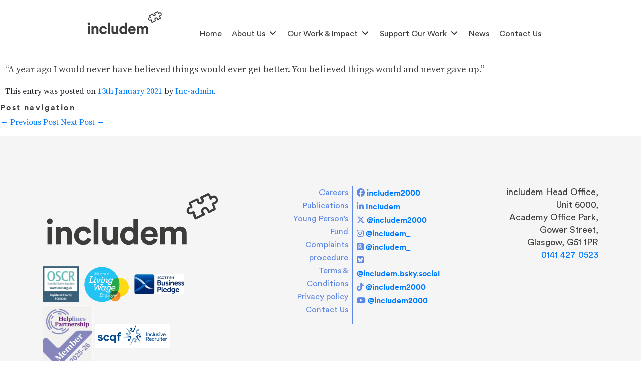

--- FILE ---
content_type: text/html; charset=UTF-8
request_url: https://includem.org/people-say/951/
body_size: 54998
content:
<!DOCTYPE html>
<!--[if IE 7]>
	<html class="ie ie7" lang="en-GB">
<![endif]-->
<!--[if IE 8]>
	<html class="ie ie8" lang="en-GB">
<![endif]-->
<!--[if !(IE 7) & !(IE 8)]><!-->
<html lang="en-GB">
	<!--<![endif]-->
	<head>
		<meta charset="UTF-8" />
		<meta name="viewport" content="width=device-width" />
		<title>- Includem</title>
		<link rel="profile" href="http://gmpg.org/xfn/11" />
		<link rel="pingback" href="https://includem.org/xmlrpc.php" />
				<!--[if lt IE 9]>
			<script src="https://includem.org/wp-content/themes/includem/js/html5.js" type="text/javascript"></script>
		<![endif]-->
		<link rel="stylesheet" href="https://includem.org/wp-content/themes/includem/css/bootstrap.min.css">
		
		
		<!--<script src="https://kit.fontawesome.com/bb1de96802.js" crossorigin="anonymous"></script>-->
		
		
		
		<meta name='robots' content='index, follow, max-image-preview:large, max-snippet:-1, max-video-preview:-1' />

	<!-- This site is optimized with the Yoast SEO plugin v26.8 - https://yoast.com/product/yoast-seo-wordpress/ -->
	<link rel="canonical" href="https://includem.org/people-say/951/" />
	<meta property="og:locale" content="en_GB" />
	<meta property="og:type" content="article" />
	<meta property="og:title" content="- Includem" />
	<meta property="og:description" content="&#8220;A year ago I would never have believed things would ever get better. You believed things would and never gave up.&#8221;" />
	<meta property="og:url" content="https://includem.org/people-say/951/" />
	<meta property="og:site_name" content="Includem" />
	<meta property="article:modified_time" content="2021-01-14T12:50:03+00:00" />
	<meta name="twitter:card" content="summary_large_image" />
	<script type="application/ld+json" class="yoast-schema-graph">{"@context":"https://schema.org","@graph":[{"@type":"WebPage","@id":"https://includem.org/people-say/951/","url":"https://includem.org/people-say/951/","name":"- Includem","isPartOf":{"@id":"https://includem.org/#website"},"datePublished":"2021-01-13T13:55:27+00:00","dateModified":"2021-01-14T12:50:03+00:00","inLanguage":"en-GB","potentialAction":[{"@type":"ReadAction","target":["https://includem.org/people-say/951/"]}]},{"@type":"WebSite","@id":"https://includem.org/#website","url":"https://includem.org/","name":"Includem","description":"","potentialAction":[{"@type":"SearchAction","target":{"@type":"EntryPoint","urlTemplate":"https://includem.org/?s={search_term_string}"},"query-input":{"@type":"PropertyValueSpecification","valueRequired":true,"valueName":"search_term_string"}}],"inLanguage":"en-GB"}]}</script>
	<!-- / Yoast SEO plugin. -->


<link rel='dns-prefetch' href='//fonts.googleapis.com' />
<link rel='dns-prefetch' href='//use.fontawesome.com' />
<link rel="alternate" type="application/rss+xml" title="Includem &raquo; Feed" href="https://includem.org/feed/" />
<link rel="alternate" type="application/rss+xml" title="Includem &raquo; Comments Feed" href="https://includem.org/comments/feed/" />
<link rel="alternate" title="oEmbed (JSON)" type="application/json+oembed" href="https://includem.org/wp-json/oembed/1.0/embed?url=https%3A%2F%2Fincludem.org%2Fpeople-say%2F951%2F" />
<link rel="alternate" title="oEmbed (XML)" type="text/xml+oembed" href="https://includem.org/wp-json/oembed/1.0/embed?url=https%3A%2F%2Fincludem.org%2Fpeople-say%2F951%2F&#038;format=xml" />
<style id='wp-img-auto-sizes-contain-inline-css' type='text/css'>
img:is([sizes=auto i],[sizes^="auto," i]){contain-intrinsic-size:3000px 1500px}
/*# sourceURL=wp-img-auto-sizes-contain-inline-css */
</style>
<style id='wp-emoji-styles-inline-css' type='text/css'>

	img.wp-smiley, img.emoji {
		display: inline !important;
		border: none !important;
		box-shadow: none !important;
		height: 1em !important;
		width: 1em !important;
		margin: 0 0.07em !important;
		vertical-align: -0.1em !important;
		background: none !important;
		padding: 0 !important;
	}
/*# sourceURL=wp-emoji-styles-inline-css */
</style>
<link rel='stylesheet' id='contact-form-7-css' href='https://includem.org/wp-content/plugins/contact-form-7/includes/css/styles.css?ver=6.1.4' type='text/css' media='all' />
<link rel='stylesheet' id='googlefonts-css' href='https://fonts.googleapis.com/css?family=Source+Serif+Pro:400,600,600italic,700&subset=latin' type='text/css' media='all' />
<link rel='stylesheet' id='dashicons-css' href='https://includem.org/wp-includes/css/dashicons.min.css?ver=6.9' type='text/css' media='all' />
<link rel='stylesheet' id='wpmm_css-css' href='https://includem.org/wp-content/plugins/wp-megamenu/assets/css/wpmm.css?ver=1.4.2' type='text/css' media='all' />
<link rel='stylesheet' id='wp_megamenu_generated_css-css' href='https://includem.org/wp-content/uploads/wp-megamenu/wp-megamenu.css?ver=1.4.2' type='text/css' media='all' />
<link rel='stylesheet' id='featuresbox_css-css' href='https://includem.org/wp-content/plugins/wp-megamenu/addons/wpmm-featuresbox/wpmm-featuresbox.css?ver=1' type='text/css' media='all' />
<link rel='stylesheet' id='postgrid_css-css' href='https://includem.org/wp-content/plugins/wp-megamenu/addons/wpmm-gridpost/wpmm-gridpost.css?ver=1' type='text/css' media='all' />
<link rel='stylesheet' id='twentytwelve-fonts-css' href='https://fonts.googleapis.com/css?family=Open+Sans:400italic,700italic,400,700&#038;subset=latin,latin-ext' type='text/css' media='all' />
<link rel='stylesheet' id='twentytwelve-style-css' href='https://includem.org/wp-content/themes/includem/style.css?ver=6.9' type='text/css' media='all' />
<link rel='stylesheet' id='font-awesome-5-css' href='https://use.fontawesome.com/releases/v6.7.2/css/all.css?ver=6.7.2' type='text/css' media='all' />
<link rel='stylesheet' id='fancybox-css' href='https://includem.org/wp-content/plugins/easy-fancybox/fancybox/1.5.4/jquery.fancybox.min.css?ver=6.9' type='text/css' media='screen' />
<link rel='stylesheet' id='source-serif-pro-css' href='//fonts.googleapis.com/css?family=Source+Serif+Pro%3Aregular%2C600%2C700&#038;ver=1.4.2' type='text/css' media='all' />
<script type="text/javascript" src="https://includem.org/wp-includes/js/jquery/jquery.min.js?ver=3.7.1" id="jquery-core-js"></script>
<script type="text/javascript" src="https://includem.org/wp-includes/js/jquery/jquery-migrate.min.js?ver=3.4.1" id="jquery-migrate-js"></script>
<script type="text/javascript" src="https://includem.org/wp-content/plugins/wp-megamenu/addons/wpmm-featuresbox/wpmm-featuresbox.js?ver=1" id="featuresbox-style-js"></script>
<script type="text/javascript" id="postgrid-style-js-extra">
/* <![CDATA[ */
var postgrid_ajax_load = {"ajax_url":"https://includem.org/wp-admin/admin-ajax.php","redirecturl":"https://includem.org/"};
//# sourceURL=postgrid-style-js-extra
/* ]]> */
</script>
<script type="text/javascript" src="https://includem.org/wp-content/plugins/wp-megamenu/addons/wpmm-gridpost/wpmm-gridpost.js?ver=1" id="postgrid-style-js"></script>
<script type="text/javascript" id="my_loadmore-js-extra">
/* <![CDATA[ */
var misha_loadmore_params = {"ajaxurl":"https://includem.org/wp-admin/admin-ajax.php","posts":"{\"page\":0,\"people-say\":\"951\",\"post_type\":\"people-say\",\"name\":\"951\",\"error\":\"\",\"m\":\"\",\"p\":0,\"post_parent\":\"\",\"subpost\":\"\",\"subpost_id\":\"\",\"attachment\":\"\",\"attachment_id\":0,\"pagename\":\"\",\"page_id\":0,\"second\":\"\",\"minute\":\"\",\"hour\":\"\",\"day\":0,\"monthnum\":0,\"year\":0,\"w\":0,\"category_name\":\"\",\"tag\":\"\",\"cat\":\"\",\"tag_id\":\"\",\"author\":\"\",\"author_name\":\"\",\"feed\":\"\",\"tb\":\"\",\"paged\":0,\"meta_key\":\"\",\"meta_value\":\"\",\"preview\":\"\",\"s\":\"\",\"sentence\":\"\",\"title\":\"\",\"fields\":\"all\",\"menu_order\":\"\",\"embed\":\"\",\"category__in\":[],\"category__not_in\":[],\"category__and\":[],\"post__in\":[],\"post__not_in\":[],\"post_name__in\":[],\"tag__in\":[],\"tag__not_in\":[],\"tag__and\":[],\"tag_slug__in\":[],\"tag_slug__and\":[],\"post_parent__in\":[],\"post_parent__not_in\":[],\"author__in\":[],\"author__not_in\":[],\"search_columns\":[],\"ignore_sticky_posts\":false,\"suppress_filters\":false,\"cache_results\":true,\"update_post_term_cache\":true,\"update_menu_item_cache\":false,\"lazy_load_term_meta\":true,\"update_post_meta_cache\":true,\"posts_per_page\":6,\"nopaging\":false,\"comments_per_page\":\"50\",\"no_found_rows\":false,\"order\":\"DESC\"}","current_page":"1","max_page":"0"};
//# sourceURL=my_loadmore-js-extra
/* ]]> */
</script>
<script type="text/javascript" src="https://includem.org/wp-content/themes/includem/js/myloadmore.js?ver=6.9" id="my_loadmore-js"></script>
<link rel="https://api.w.org/" href="https://includem.org/wp-json/" /><link rel="alternate" title="JSON" type="application/json" href="https://includem.org/wp-json/wp/v2/people-say/951" /><link rel="EditURI" type="application/rsd+xml" title="RSD" href="https://includem.org/xmlrpc.php?rsd" />
<meta name="generator" content="WordPress 6.9" />
<link rel='shortlink' href='https://includem.org/?p=951' />
<style>.wp-megamenu-wrap &gt; ul.wp-megamenu &gt; li.wpmm_mega_menu &gt; .wpmm-strees-row-container 
                        &gt; ul.wp-megamenu-sub-menu { width: 100% !important;}.wp-megamenu &gt; li.wp-megamenu-item-70.wpmm-item-fixed-width  &gt; ul.wp-megamenu-sub-menu { width: 100% !important;}.wpmm-nav-wrap ul.wp-megamenu&gt;li ul.wp-megamenu-sub-menu #wp-megamenu-item-70&gt;a { }.wpmm-nav-wrap .wp-megamenu&gt;li&gt;ul.wp-megamenu-sub-menu li#wp-megamenu-item-70&gt;a { }li#wp-megamenu-item-70&gt; ul ul ul&gt; li { width: 100%; display: inline-block;} li#wp-megamenu-item-70 a { }#wp-megamenu-item-70&gt; .wp-megamenu-sub-menu { }.wp-megamenu-wrap &gt; ul.wp-megamenu &gt; li.wpmm_mega_menu &gt; .wpmm-strees-row-container 
                        &gt; ul.wp-megamenu-sub-menu { width: 100% !important;}.wp-megamenu &gt; li.wp-megamenu-item-337.wpmm-item-fixed-width  &gt; ul.wp-megamenu-sub-menu { width: 100% !important;}.wpmm-nav-wrap ul.wp-megamenu&gt;li ul.wp-megamenu-sub-menu #wp-megamenu-item-337&gt;a { }.wpmm-nav-wrap .wp-megamenu&gt;li&gt;ul.wp-megamenu-sub-menu li#wp-megamenu-item-337&gt;a { }li#wp-megamenu-item-337&gt; ul ul ul&gt; li { width: 100%; display: inline-block;} li#wp-megamenu-item-337 a { }#wp-megamenu-item-337&gt; .wp-megamenu-sub-menu { }.wp-megamenu-wrap &gt; ul.wp-megamenu &gt; li.wpmm_mega_menu &gt; .wpmm-strees-row-container 
                        &gt; ul.wp-megamenu-sub-menu { width: 100% !important;}.wp-megamenu &gt; li.wp-megamenu-item-67.wpmm-item-fixed-width  &gt; ul.wp-megamenu-sub-menu { width: 100% !important;}.wpmm-nav-wrap ul.wp-megamenu&gt;li ul.wp-megamenu-sub-menu #wp-megamenu-item-67&gt;a { }.wpmm-nav-wrap .wp-megamenu&gt;li&gt;ul.wp-megamenu-sub-menu li#wp-megamenu-item-67&gt;a { }li#wp-megamenu-item-67&gt; ul ul ul&gt; li { width: 100%; display: inline-block;} li#wp-megamenu-item-67 a { }#wp-megamenu-item-67&gt; .wp-megamenu-sub-menu { }.wp-megamenu-wrap &gt; ul.wp-megamenu &gt; li.wpmm_mega_menu &gt; .wpmm-strees-row-container 
                        &gt; ul.wp-megamenu-sub-menu { width: 100% !important;}.wp-megamenu &gt; li.wp-megamenu-item-69.wpmm-item-fixed-width  &gt; ul.wp-megamenu-sub-menu { width: 100% !important;}.wpmm-nav-wrap ul.wp-megamenu&gt;li ul.wp-megamenu-sub-menu #wp-megamenu-item-69&gt;a { }.wpmm-nav-wrap .wp-megamenu&gt;li&gt;ul.wp-megamenu-sub-menu li#wp-megamenu-item-69&gt;a { }li#wp-megamenu-item-69&gt; ul ul ul&gt; li { width: 100%; display: inline-block;} li#wp-megamenu-item-69 a { }#wp-megamenu-item-69&gt; .wp-megamenu-sub-menu { }.wp-megamenu-wrap &gt; ul.wp-megamenu &gt; li.wpmm_mega_menu &gt; .wpmm-strees-row-container 
                        &gt; ul.wp-megamenu-sub-menu { width: 100% !important;}.wp-megamenu &gt; li.wp-megamenu-item-68.wpmm-item-fixed-width  &gt; ul.wp-megamenu-sub-menu { width: 100% !important;}.wpmm-nav-wrap ul.wp-megamenu&gt;li ul.wp-megamenu-sub-menu #wp-megamenu-item-68&gt;a { }.wpmm-nav-wrap .wp-megamenu&gt;li&gt;ul.wp-megamenu-sub-menu li#wp-megamenu-item-68&gt;a { }li#wp-megamenu-item-68&gt; ul ul ul&gt; li { width: 100%; display: inline-block;} li#wp-megamenu-item-68 a { }#wp-megamenu-item-68&gt; .wp-megamenu-sub-menu { }.wp-megamenu-wrap &gt; ul.wp-megamenu &gt; li.wpmm_mega_menu &gt; .wpmm-strees-row-container 
                        &gt; ul.wp-megamenu-sub-menu { width: 100% !important;}.wp-megamenu &gt; li.wp-megamenu-item-24.wpmm-item-fixed-width  &gt; ul.wp-megamenu-sub-menu { width: 100% !important;}.wpmm-nav-wrap ul.wp-megamenu&gt;li ul.wp-megamenu-sub-menu #wp-megamenu-item-24&gt;a { }.wpmm-nav-wrap .wp-megamenu&gt;li&gt;ul.wp-megamenu-sub-menu li#wp-megamenu-item-24&gt;a { }li#wp-megamenu-item-24&gt; ul ul ul&gt; li { width: 100%; display: inline-block;} li#wp-megamenu-item-24 a { }#wp-megamenu-item-24&gt; .wp-megamenu-sub-menu { }.wp-megamenu-wrap &gt; ul.wp-megamenu &gt; li.wpmm_mega_menu &gt; .wpmm-strees-row-container 
                        &gt; ul.wp-megamenu-sub-menu { width: 100% !important;}.wp-megamenu &gt; li.wp-megamenu-item-22.wpmm-item-fixed-width  &gt; ul.wp-megamenu-sub-menu { width: 100% !important;}.wpmm-nav-wrap ul.wp-megamenu&gt;li ul.wp-megamenu-sub-menu #wp-megamenu-item-22&gt;a { }.wpmm-nav-wrap .wp-megamenu&gt;li&gt;ul.wp-megamenu-sub-menu li#wp-megamenu-item-22&gt;a { }li#wp-megamenu-item-22&gt; ul ul ul&gt; li { width: 100%; display: inline-block;} li#wp-megamenu-item-22 a { }#wp-megamenu-item-22&gt; .wp-megamenu-sub-menu { }.wp-megamenu-wrap &gt; ul.wp-megamenu &gt; li.wpmm_mega_menu &gt; .wpmm-strees-row-container 
                        &gt; ul.wp-megamenu-sub-menu { width: 100% !important;}.wp-megamenu &gt; li.wp-megamenu-item-21.wpmm-item-fixed-width  &gt; ul.wp-megamenu-sub-menu { width: 100% !important;}.wpmm-nav-wrap ul.wp-megamenu&gt;li ul.wp-megamenu-sub-menu #wp-megamenu-item-21&gt;a { }.wpmm-nav-wrap .wp-megamenu&gt;li&gt;ul.wp-megamenu-sub-menu li#wp-megamenu-item-21&gt;a { }li#wp-megamenu-item-21&gt; ul ul ul&gt; li { width: 100%; display: inline-block;} li#wp-megamenu-item-21 a { }#wp-megamenu-item-21&gt; .wp-megamenu-sub-menu { }.wp-megamenu-wrap &gt; ul.wp-megamenu &gt; li.wpmm_mega_menu &gt; .wpmm-strees-row-container 
                        &gt; ul.wp-megamenu-sub-menu { width: 100% !important;}.wp-megamenu &gt; li.wp-megamenu-item-331.wpmm-item-fixed-width  &gt; ul.wp-megamenu-sub-menu { width: 100% !important;}.wpmm-nav-wrap ul.wp-megamenu&gt;li ul.wp-megamenu-sub-menu #wp-megamenu-item-331&gt;a { }.wpmm-nav-wrap .wp-megamenu&gt;li&gt;ul.wp-megamenu-sub-menu li#wp-megamenu-item-331&gt;a { }li#wp-megamenu-item-331&gt; ul ul ul&gt; li { width: 100%; display: inline-block;} li#wp-megamenu-item-331 a { }#wp-megamenu-item-331&gt; .wp-megamenu-sub-menu { }.wp-megamenu-wrap &gt; ul.wp-megamenu &gt; li.wpmm_mega_menu &gt; .wpmm-strees-row-container 
                        &gt; ul.wp-megamenu-sub-menu { width: 100% !important;}.wp-megamenu &gt; li.wp-megamenu-item-19.wpmm-item-fixed-width  &gt; ul.wp-megamenu-sub-menu { width: 100% !important;}.wpmm-nav-wrap ul.wp-megamenu&gt;li ul.wp-megamenu-sub-menu #wp-megamenu-item-19&gt;a { }.wpmm-nav-wrap .wp-megamenu&gt;li&gt;ul.wp-megamenu-sub-menu li#wp-megamenu-item-19&gt;a { }li#wp-megamenu-item-19&gt; ul ul ul&gt; li { width: 100%; display: inline-block;} li#wp-megamenu-item-19 a { }#wp-megamenu-item-19&gt; .wp-megamenu-sub-menu { }.wp-megamenu-wrap &gt; ul.wp-megamenu &gt; li.wpmm_mega_menu &gt; .wpmm-strees-row-container 
                        &gt; ul.wp-megamenu-sub-menu { width: 100% !important;}.wp-megamenu &gt; li.wp-megamenu-item-726.wpmm-item-fixed-width  &gt; ul.wp-megamenu-sub-menu { width: 100% !important;}.wpmm-nav-wrap ul.wp-megamenu&gt;li ul.wp-megamenu-sub-menu #wp-megamenu-item-726&gt;a { }.wpmm-nav-wrap .wp-megamenu&gt;li&gt;ul.wp-megamenu-sub-menu li#wp-megamenu-item-726&gt;a { }li#wp-megamenu-item-726&gt; ul ul ul&gt; li { width: 100%; display: inline-block;} li#wp-megamenu-item-726 a { }#wp-megamenu-item-726&gt; .wp-megamenu-sub-menu { }.wp-megamenu-wrap &gt; ul.wp-megamenu &gt; li.wpmm_mega_menu &gt; .wpmm-strees-row-container 
                        &gt; ul.wp-megamenu-sub-menu { width: 100% !important;}.wp-megamenu &gt; li.wp-megamenu-item-754.wpmm-item-fixed-width  &gt; ul.wp-megamenu-sub-menu { width: 100% !important;}.wpmm-nav-wrap ul.wp-megamenu&gt;li ul.wp-megamenu-sub-menu #wp-megamenu-item-754&gt;a { }.wpmm-nav-wrap .wp-megamenu&gt;li&gt;ul.wp-megamenu-sub-menu li#wp-megamenu-item-754&gt;a { }li#wp-megamenu-item-754&gt; ul ul ul&gt; li { width: 100%; display: inline-block;} li#wp-megamenu-item-754 a { }#wp-megamenu-item-754&gt; .wp-megamenu-sub-menu { }.wp-megamenu-wrap &gt; ul.wp-megamenu &gt; li.wpmm_mega_menu &gt; .wpmm-strees-row-container 
                        &gt; ul.wp-megamenu-sub-menu { width: 100% !important;}.wp-megamenu &gt; li.wp-megamenu-item-759.wpmm-item-fixed-width  &gt; ul.wp-megamenu-sub-menu { width: 100% !important;}.wpmm-nav-wrap ul.wp-megamenu&gt;li ul.wp-megamenu-sub-menu #wp-megamenu-item-759&gt;a { }.wpmm-nav-wrap .wp-megamenu&gt;li&gt;ul.wp-megamenu-sub-menu li#wp-megamenu-item-759&gt;a { }li#wp-megamenu-item-759&gt; ul ul ul&gt; li { width: 100%; display: inline-block;} li#wp-megamenu-item-759 a { }#wp-megamenu-item-759&gt; .wp-megamenu-sub-menu { }.wp-megamenu-wrap &gt; ul.wp-megamenu &gt; li.wpmm_mega_menu &gt; .wpmm-strees-row-container 
                        &gt; ul.wp-megamenu-sub-menu { width: 100% !important;}.wp-megamenu &gt; li.wp-megamenu-item-758.wpmm-item-fixed-width  &gt; ul.wp-megamenu-sub-menu { width: 100% !important;}.wpmm-nav-wrap ul.wp-megamenu&gt;li ul.wp-megamenu-sub-menu #wp-megamenu-item-758&gt;a { }.wpmm-nav-wrap .wp-megamenu&gt;li&gt;ul.wp-megamenu-sub-menu li#wp-megamenu-item-758&gt;a { }li#wp-megamenu-item-758&gt; ul ul ul&gt; li { width: 100%; display: inline-block;} li#wp-megamenu-item-758 a { }#wp-megamenu-item-758&gt; .wp-megamenu-sub-menu { }.wp-megamenu-wrap &gt; ul.wp-megamenu &gt; li.wpmm_mega_menu &gt; .wpmm-strees-row-container 
                        &gt; ul.wp-megamenu-sub-menu { width: 100% !important;}.wp-megamenu &gt; li.wp-megamenu-item-941.wpmm-item-fixed-width  &gt; ul.wp-megamenu-sub-menu { width: 100% !important;}.wpmm-nav-wrap ul.wp-megamenu&gt;li ul.wp-megamenu-sub-menu #wp-megamenu-item-941&gt;a { }.wpmm-nav-wrap .wp-megamenu&gt;li&gt;ul.wp-megamenu-sub-menu li#wp-megamenu-item-941&gt;a { }li#wp-megamenu-item-941&gt; ul ul ul&gt; li { width: 100%; display: inline-block;} li#wp-megamenu-item-941 a { }#wp-megamenu-item-941&gt; .wp-megamenu-sub-menu { }.wp-megamenu-wrap &gt; ul.wp-megamenu &gt; li.wpmm_mega_menu &gt; .wpmm-strees-row-container 
                        &gt; ul.wp-megamenu-sub-menu { width: 100% !important;}.wp-megamenu &gt; li.wp-megamenu-item-4602.wpmm-item-fixed-width  &gt; ul.wp-megamenu-sub-menu { width: 100% !important;}.wpmm-nav-wrap ul.wp-megamenu&gt;li ul.wp-megamenu-sub-menu #wp-megamenu-item-4602&gt;a { }.wpmm-nav-wrap .wp-megamenu&gt;li&gt;ul.wp-megamenu-sub-menu li#wp-megamenu-item-4602&gt;a { }li#wp-megamenu-item-4602&gt; ul ul ul&gt; li { width: 100%; display: inline-block;} li#wp-megamenu-item-4602 a { }#wp-megamenu-item-4602&gt; .wp-megamenu-sub-menu { }.wp-megamenu-wrap &gt; ul.wp-megamenu &gt; li.wpmm_mega_menu &gt; .wpmm-strees-row-container 
                        &gt; ul.wp-megamenu-sub-menu { width: 100% !important;}.wp-megamenu &gt; li.wp-megamenu-item-4793.wpmm-item-fixed-width  &gt; ul.wp-megamenu-sub-menu { width: 100% !important;}.wpmm-nav-wrap ul.wp-megamenu&gt;li ul.wp-megamenu-sub-menu #wp-megamenu-item-4793&gt;a { }.wpmm-nav-wrap .wp-megamenu&gt;li&gt;ul.wp-megamenu-sub-menu li#wp-megamenu-item-4793&gt;a { }li#wp-megamenu-item-4793&gt; ul ul ul&gt; li { width: 100%; display: inline-block;} li#wp-megamenu-item-4793 a { }#wp-megamenu-item-4793&gt; .wp-megamenu-sub-menu { }.wp-megamenu-wrap &gt; ul.wp-megamenu &gt; li.wpmm_mega_menu &gt; .wpmm-strees-row-container 
                        &gt; ul.wp-megamenu-sub-menu { width: 100% !important;}.wp-megamenu &gt; li.wp-megamenu-item-690.wpmm-item-fixed-width  &gt; ul.wp-megamenu-sub-menu { width: 100% !important;}.wpmm-nav-wrap ul.wp-megamenu&gt;li ul.wp-megamenu-sub-menu #wp-megamenu-item-690&gt;a { }.wpmm-nav-wrap .wp-megamenu&gt;li&gt;ul.wp-megamenu-sub-menu li#wp-megamenu-item-690&gt;a { }li#wp-megamenu-item-690&gt; ul ul ul&gt; li { width: 100%; display: inline-block;} li#wp-megamenu-item-690 a { }#wp-megamenu-item-690&gt; .wp-megamenu-sub-menu { }.wp-megamenu-wrap &gt; ul.wp-megamenu &gt; li.wpmm_mega_menu &gt; .wpmm-strees-row-container 
                        &gt; ul.wp-megamenu-sub-menu { width: 100% !important;}.wp-megamenu &gt; li.wp-megamenu-item-135.wpmm-item-fixed-width  &gt; ul.wp-megamenu-sub-menu { width: 100% !important;}.wpmm-nav-wrap ul.wp-megamenu&gt;li ul.wp-megamenu-sub-menu #wp-megamenu-item-135&gt;a { }.wpmm-nav-wrap .wp-megamenu&gt;li&gt;ul.wp-megamenu-sub-menu li#wp-megamenu-item-135&gt;a { }li#wp-megamenu-item-135&gt; ul ul ul&gt; li { width: 100%; display: inline-block;} li#wp-megamenu-item-135 a { }#wp-megamenu-item-135&gt; .wp-megamenu-sub-menu { }.wp-megamenu-wrap &gt; ul.wp-megamenu &gt; li.wpmm_mega_menu &gt; .wpmm-strees-row-container 
                        &gt; ul.wp-megamenu-sub-menu { width: 100% !important;}.wp-megamenu &gt; li.wp-megamenu-item-296.wpmm-item-fixed-width  &gt; ul.wp-megamenu-sub-menu { width: 100% !important;}.wpmm-nav-wrap ul.wp-megamenu&gt;li ul.wp-megamenu-sub-menu #wp-megamenu-item-296&gt;a { }.wpmm-nav-wrap .wp-megamenu&gt;li&gt;ul.wp-megamenu-sub-menu li#wp-megamenu-item-296&gt;a { }li#wp-megamenu-item-296&gt; ul ul ul&gt; li { width: 100%; display: inline-block;} li#wp-megamenu-item-296 a { }#wp-megamenu-item-296&gt; .wp-megamenu-sub-menu { }.wp-megamenu-wrap &gt; ul.wp-megamenu &gt; li.wpmm_mega_menu &gt; .wpmm-strees-row-container 
                        &gt; ul.wp-megamenu-sub-menu { width: 100% !important;}.wp-megamenu &gt; li.wp-megamenu-item-4626.wpmm-item-fixed-width  &gt; ul.wp-megamenu-sub-menu { width: 100% !important;}.wpmm-nav-wrap ul.wp-megamenu&gt;li ul.wp-megamenu-sub-menu #wp-megamenu-item-4626&gt;a { }.wpmm-nav-wrap .wp-megamenu&gt;li&gt;ul.wp-megamenu-sub-menu li#wp-megamenu-item-4626&gt;a { }li#wp-megamenu-item-4626&gt; ul ul ul&gt; li { width: 100%; display: inline-block;} li#wp-megamenu-item-4626 a { }#wp-megamenu-item-4626&gt; .wp-megamenu-sub-menu { }</style><style></style><link rel="apple-touch-icon" sizes="120x120" href="/wp-content/uploads/fbrfg/apple-touch-icon.png">
<link rel="icon" type="image/png" sizes="32x32" href="/wp-content/uploads/fbrfg/favicon-32x32.png">
<link rel="icon" type="image/png" sizes="16x16" href="/wp-content/uploads/fbrfg/favicon-16x16.png">
<link rel="manifest" href="/wp-content/uploads/fbrfg/site.webmanifest">
<link rel="shortcut icon" href="/wp-content/uploads/fbrfg/favicon.ico">
<meta name="msapplication-TileColor" content="#da532c">
<meta name="msapplication-config" content="/wp-content/uploads/fbrfg/browserconfig.xml">
<meta name="theme-color" content="#ffffff">		
		<script src="https://cdn.jsdelivr.net/npm/jquery@3.5.1/dist/jquery.min.js"></script>

<link rel="stylesheet" href="https://cdn.jsdelivr.net/gh/fancyapps/fancybox@3.5.7/dist/jquery.fancybox.min.css" />
		
		<script>jQuery(document).ready(function(){
			jQuery(".w-dropdown-toggle").click(function(ev) {
			jQuery(this).next('.w-dropdown-list').slideToggle('slow');
			jQuery(this).toggleClass('sub-menu-open');  
			});	
			});
		</script> 
		<script type="text/javascript" src="//code.jquery.com/jquery-1.11.0.min.js"></script>
		
		<script>(function($) {

    $(document).on("click","a[href*='pdf']",function() {
        this.target="_blank";
        gtag('event', 'PDF click', {
          'event_category': 'Downloads',
          'event_label': $(this).attr("href")
        });
    });

})(jQuery);
</script>

<script src="https://includem.org/wp-content/themes/includem/js/includem.js"></script>

		

<script type="text/javascript" src="//code.jquery.com/jquery-migrate-1.2.1.min.js"></script>

<!--<script type="text/javascript" src="https://www.bugherd.com/sidebarv2.js?apikey=yrlpmylcfl6ox17qnqqq8a" async="true"></script>-->
<!-- Global site tag (gtag.js) - Google Analytics -->

<script async src="https://www.googletagmanager.com/gtag/js?id=UA-131046767-1"></script>

<script>

  window.dataLayer = window.dataLayer || [];

  function gtag(){dataLayer.push(arguments);}

  gtag('js', new Date());

 

  gtag('config', 'UA-131046767-1');

</script>
	</head>
	
	<body class="wp-singular people-say-template-default single single-people-say postid-951 wp-theme-includem wp-megamenu full-width custom-font-enabled single-author">
		<div  class="d-none d-md-block ">
		<div id="myHeader" >
		
			<div class="container-lg">
				<div class="row justify-content-xl-center">
					<div class="col-xl-10">
						<div class="row">
							<div class="col-md-2 col-6 py-3 px-5 px-md-0 max-img">
								<a href="/">
																		<!---->
									
																		<img class="grey_logo" src="https://includem.org/wp-content/themes/includem/images/includemlogogrey1.svg" />
																		
									
									<img class="logo_white" src="https://includem.org/wp-content/themes/includem/images/includemlogowhite1.svg" />
									
									
									</a>
							</div>
							
							<div class="col-6 col-md-10">
							
							<nav id="wp-megamenu-mega" class="wp-megamenu-wrap   ">
			<div class="wpmm-fullwidth-wrap"></div>
			<div class="wpmm-nav-wrap wpmm-main-wrap-mega">
				<a href="javascript:;" class="wpmm_mobile_menu_btn show-close-icon"><i class="fa fa-bars"></i> Menu</a> 
					<ul id="menu-mega" class="wp-megamenu" ><li id="wp-megamenu-item-726" class="menu-item menu-item-type-post_type menu-item-object-page menu-item-home wp-megamenu-item-726  wpmm_dropdown_menu  wpmm-none wpmm-submenu-right"><a href="https://includem.org/">Home</a></li>
<li id="wp-megamenu-item-4626" class="menu-item menu-item-type-post_type menu-item-object-page menu-item-has-children wp-megamenu-item-4626  wpmm_dropdown_menu  wpmm-none wpmm-submenu-right"><a href="https://includem.org/who-we-are/">About us</a>
<ul class="wp-megamenu-sub-menu" >
	<li id="wp-megamenu-item-1102" class="menu-item menu-item-type-post_type menu-item-object-page wp-megamenu-item-1102 wpmm-submenu-right"><a href="https://includem.org/who-we-are/our-people/">Our People</a></li>
	<li id="wp-megamenu-item-4612" class="menu-item menu-item-type-post_type menu-item-object-page wp-megamenu-item-4612 wpmm-submenu-right"><a href="https://includem.org/careers/">Careers</a></li>
</ul>
</li>
<li id="wp-megamenu-item-4602" class="menu-item menu-item-type-post_type menu-item-object-page menu-item-has-children wp-megamenu-item-4602  wpmm_mega_menu  wpmm-none wpmm-submenu-right"><a href="https://includem.org/our-impact/">Our Work &#038; Impact</a>
<ul class="wp-megamenu-sub-menu" >
	<li id="wp-megamenu-item-2018116654200942828" class="wpmm-row wp-megamenu-item-2018116654200942828 wpmm-submenu-right">
	<ul class="wp-megamenu-sub-menu" >
		<li id="wp-megamenu-item-9089098004010870680" class="wpmm-col wpmm-col-4 wp-megamenu-item-9089098004010870680 wpmm-submenu-right">
		<ul class="wp-megamenu-sub-menu" >
			<li id="wp-megamenu-item-4601" class="menu-item wpmm-type-widget menu-widget-class wpmm-type-item wp-megamenu-item-4601 wpmm-submenu-right"><a href="https://includem.org/what-we-do/">What We Do</a></li>
			<li id="wp-megamenu-item-1113" class="menu-item wpmm-type-widget menu-widget-class wpmm-type-item wp-megamenu-item-1113 wpmm-submenu-right"><a href="https://includem.org/what-we-do/24-7-support/">Our Support</a></li>
			<li id="wp-megamenu-item-5326" class="menu-item wpmm-type-widget menu-widget-class wpmm-type-item wp-megamenu-item-5326 wpmm-submenu-right"><a href="https://includem.org/what-we-do/where-we-work/">Where We Work</a></li>
			<li id="wp-megamenu-item-5327" class="menu-item wpmm-type-widget menu-widget-class wpmm-type-item wp-megamenu-item-5327 wpmm-submenu-right"><a href="https://includem.org/what-we-do/how-we-work/">How We Work</a></li>
			<li id="wp-megamenu-item-5605" class="menu-item wpmm-type-widget menu-widget-class wpmm-type-item wp-megamenu-item-5605 wpmm-submenu-right"><a href="https://includem.org/what-we-do/publications/">Publications</a></li>
			<li id="wp-megamenu-item-6421" class="menu-item wpmm-type-widget menu-widget-class wpmm-type-item wp-megamenu-item-6421 wpmm-submenu-right"><a href="https://includem.org/what-we-do/transformingliveswfs/">Our Campaigns!</a></li>
		</ul>
</li>
		<li id="wp-megamenu-item-7725912901752042465" class="wpmm-col wpmm-col-8 wp-megamenu-item-7725912901752042465 wpmm-submenu-right">
		<ul class="wp-megamenu-sub-menu" >
			<li id="wp-megamenu-item-4605" class="menu-item wpmm-type-widget menu-widget-class wpmm-type-widget wp-megamenu-item-4605 wpmm-submenu-right">			<div class="textwidget"><p><span class="ui-provider gp b c d e f g h i j k l m n o p q r s t u v w x y z ab ac ae af ag ah ai aj ak" dir="ltr">Our Projects</span> –</p>
</div>
		</li>
			<li id="wp-megamenu-item-4985" class="menu-item wpmm-type-widget menu-widget-class wpmm-type-item wp-megamenu-item-4985 wpmm-submenu-right"><a href="https://includem.org/keeping-connected/">Keeping Connected</a></li>
			<li id="wp-megamenu-item-4986" class="menu-item wpmm-type-widget menu-widget-class wpmm-type-item wp-megamenu-item-4986 wpmm-submenu-right"><a href="https://includem.org/brave-stirling/">BRAVE Stirling</a></li>
			<li id="wp-megamenu-item-5085" class="menu-item wpmm-type-widget menu-widget-class wpmm-type-item wp-megamenu-item-5085 wpmm-submenu-right"><a href="https://includem.org/multiple-risk-programme/">Multiple Risk Programme</a></li>
			<li id="wp-megamenu-item-5952" class="menu-item wpmm-type-widget menu-widget-class wpmm-type-item wp-megamenu-item-5952 wpmm-submenu-right"><a href="https://includem.org/response/">includem RESPONSE</a></li>
			<li id="wp-megamenu-item-6513" class="menu-item wpmm-type-widget menu-widget-class wpmm-type-item wp-megamenu-item-6513 wpmm-submenu-right"><a href="https://includem.org/what-we-do/includem-employability-project/">Employability Project</a></li>
		</ul>
</li>
	</ul>
</li>
</ul>
</li>
<li id="wp-megamenu-item-754" class="menu-item menu-item-type-post_type menu-item-object-page menu-item-has-children wp-megamenu-item-754  wpmm_dropdown_menu  wpmm-none wpmm-submenu-right"><a href="https://includem.org/get-involved/">Support Our Work</a>
<ul class="wp-megamenu-sub-menu" >
	<li id="wp-megamenu-item-1116" class="menu-item menu-item-type-post_type menu-item-object-page wp-megamenu-item-1116 wpmm-submenu-right"><a href="https://includem.org/get-involved/young-persons-fund/">Young Person’s Fund</a></li>
	<li id="wp-megamenu-item-6572" class="menu-item menu-item-type-post_type menu-item-object-page wp-megamenu-item-6572 wpmm-submenu-right"><a href="https://includem.org/get-involved/fundraise/">Fundraise</a></li>
	<li id="wp-megamenu-item-6573" class="menu-item menu-item-type-post_type menu-item-object-page wp-megamenu-item-6573 wpmm-submenu-right"><a href="https://includem.org/get-involved/bigincludembirthdayappeal/">The Big Appeal</a></li>
	<li id="wp-megamenu-item-6656" class="menu-item menu-item-type-post_type menu-item-object-page wp-megamenu-item-6656 wpmm-submenu-right"><a href="https://includem.org/corporate-partnerships/">Corporate Partnerships</a></li>
</ul>
</li>
<li id="wp-megamenu-item-758" class="menu-item menu-item-type-post_type_archive menu-item-object-news wp-megamenu-item-758  wpmm_dropdown_menu  wpmm-none wpmm-submenu-right"><a href="https://includem.org/news/">News</a></li>
<li id="wp-megamenu-item-759" class="menu-item menu-item-type-post_type menu-item-object-page wp-megamenu-item-759  wpmm_dropdown_menu  wpmm-none wpmm-submenu-right"><a href="https://includem.org/contact-us/">Contact Us</a></li>
</ul>
			</div>


			
		    
		</nav>							</div>
						</div>
						
					</div>
				</div>
			</div>
			
			</div>
		</div>
		
		<div id="header" class="d-md-none">
			<div data-collapse="all" data-animation="default" data-duration="400" class="w-nav">
				<div class="container-fluid">
				<div class="container-ipad">
					<div class="row align-items-center" style="height: 87px;">
						<div class="col-8 max-img">
						<div class="scaling-svg-container">
							<a href="/">
				<img class="grey_logo" src="https://includem.org/wp-content/themes/includem/images/includemlogogrey1_mobile.svg" />
								
								<!--<object type="image/svg+xml" data="https://includem.org/wp-content/themes/includem/images/includemlogogrey1_mobile.svg" />
</object>-->
								
								
								</a>
						</div></div>
						
						<div class="col-4 d-lg-none text-right">
							<div class="w-nav-button d-inline-block">
								<div class="w-icon-nav-menu"></div>
							</div>
						</div>
						
						<nav class="w-nav-menu" role="navigation">
							
							<ul id="menu-primary" class="nav-menu"><li id="menu-item-24" class="menu-item menu-item-type-post_type menu-item-object-page menu-item-home menu-item-24"><a href="https://includem.org/">Home</a></li>
<li id="menu-item-22" class="sub-menu-columns menu-item menu-item-type-post_type menu-item-object-page menu-item-has-children menu-item-22"><div class='navbar-dropdown w-dropdown menu-item menu-item-type-custom' data-delay='0' data-hover='1'><div class="dropdown navbar-link w-dropdown-toggle"><div><a class="" href="https://includem.org/what-we-do/">What We Do</a></div><span class="icon-menu-service"></span></div>
<ul class="sub-menu">
	<li id="menu-item-529" class="menu-item menu-item-type-post_type menu-item-object-page menu-item-529"><a href="https://includem.org/what-we-do/24-7-support/">Our Support</a></li>
	<li id="menu-item-180" class="menu-item menu-item-type-post_type menu-item-object-page menu-item-180"><a href="https://includem.org/what-we-do/publications/">Publications</a></li>
	<li id="menu-item-432" class="menu-item menu-item-type-post_type menu-item-object-page menu-item-432"><a href="https://includem.org/?page_id=45">Our Services</a></li>
	<li id="menu-item-433" class="menu-item menu-item-type-post_type menu-item-object-page menu-item-433"><a href="https://includem.org/what-we-do/where-we-work/">Where We Work</a></li>
	<li id="menu-item-568" class="menu-item menu-item-type-post_type menu-item-object-page menu-item-568"><a href="https://includem.org/what-we-do/how-we-work/">How We Work</a></li>
</ul>
</li>
<li id="menu-item-21" class="menu-item menu-item-type-post_type menu-item-object-page menu-item-has-children menu-item-21"><div class='navbar-dropdown w-dropdown menu-item menu-item-type-custom' data-delay='0' data-hover='1'><div class="dropdown navbar-link w-dropdown-toggle"><div><a class="" href="https://includem.org/get-involved/">Support Our Work</a></div><span class="icon-menu-service"></span></div>
<ul class="sub-menu">
	<li id="menu-item-295" class="menu-item menu-item-type-post_type menu-item-object-page menu-item-295"><a href="https://includem.org/get-involved/young-persons-fund/">Donate and Fundraise</a></li>
	<li id="menu-item-691" class="menu-item menu-item-type-post_type menu-item-object-page menu-item-691"><a href="https://includem.org/commission-our-services/">Commission our services</a></li>
	<li id="menu-item-309" class="menu-item menu-item-type-post_type menu-item-object-page menu-item-309"><a href="https://includem.org/careers/">Careers</a></li>
</ul>
</li>
<li id="menu-item-331" class="menu-item menu-item-type-post_type_archive menu-item-object-news menu-item-331"><a href="https://includem.org/news/">News &#038; Stories</a></li>
<li id="menu-item-19" class="menu-item menu-item-type-post_type menu-item-object-page menu-item-19"><a href="https://includem.org/contact-us/">Contact Us</a></li>
<li id="menu-item-296" class="menu-item menu-item-type-post_type menu-item-object-page menu-item-296"><a href="https://includem.org/who-we-are/">Who We Are</a></li>
<li id="menu-item-135" class="menu-item menu-item-type-post_type menu-item-object-page menu-item-135"><a href="https://includem.org/who-we-are/our-people/">Our People</a></li>
<li id="menu-item-690" class="menu-item menu-item-type-post_type menu-item-object-page menu-item-690"><a href="https://includem.org/our-impact/">Our Impact</a></li>
</ul>						</nav>
						
						
						
					</div>
				</div>
				</div>
			</div>
		</div>	

			

					
	<div id="primary" class="site-content">
		<div id="content" role="main">

			
				
	<article id="post-951" class="post-951 people-say type-people-say status-publish hentry reviews-category-partners reviews-category-home">
				<header class="entry-header">
			
						<h1 class="entry-title"></h1>
								</header><!-- .entry-header -->

				<div class="entry-content">
			<p>&#8220;A year ago I would never have believed things would ever get better. You believed things would and never gave up.&#8221;</p>
					</div><!-- .entry-content -->
		
		<footer class="entry-meta">
			This entry was posted on <a href="https://includem.org/people-say/951/" title="1:55 pm" rel="bookmark"><time class="entry-date" datetime="2021-01-13T13:55:27+00:00">13th January 2021</time></a><span class="by-author"> by <span class="author vcard"><a class="url fn n" href="https://includem.org/author/inc-admin/" title="View all posts by Inc-admin" rel="author">Inc-admin</a></span></span>.								</footer><!-- .entry-meta -->
	</article><!-- #post -->

				<nav class="nav-single">
					<h3 class="assistive-text">Post navigation</h3>
					<span class="nav-previous"><a href="https://includem.org/people-say/950/" rel="prev"><span class="meta-nav">&larr;</span> Previous Post</a></span>
					<span class="nav-next"><a href="https://includem.org/people-say/952/" rel="next">Next Post <span class="meta-nav">&rarr;</span></a></span>
				</nav><!-- .nav-single -->

				
<div id="comments" class="comments-area">

	
	
	
</div><!-- #comments .comments-area -->
			
		</div><!-- #content -->
	</div><!-- #primary -->


	<div class="container-fluid footer">
	<div class="container-ipad container-lg">
		<div class="row">
			<div class="col-ipad-4 col-12 text-center text-ipad-left mb-5 max-img order-ipad-1 order-md-1">
				
				<img src="https://includem.org/wp-content/themes/includem/images/includemlogogrey.svg"/ size="width: 257px;"><br/><br/>
				
				<span class="d-none d-md-block">
					<img src="https://includem.org/wp-content/themes/includem/images/small-blue.png" width="72"/>
					<img src="https://includem.org/wp-content/themes/includem/images/LW_logo_employer.png" width="103"/>
					<img src="https://includem.org/wp-content/themes/includem/images/ScottishBusinessPledge.png" width="100"/>
						<img src="https://includem.org/wp-content/uploads/2025/04/Helplines-Partnership-Members-Logo-2025-26.png" width="100"/>
					
					
					<img src="https://includem.org/wp-content/uploads/2022/01/scqf_logo.png" width="150"/>
					
					<img src="https://includem.org/wp-content/uploads/2025/10/SFAP_GFR_2-scaled.png" width="150"/>
					
					
					<img src="https://includem.org/wp-content/uploads/2023/12/Cyber_Essentials_Badge_High_Res.png" width="60"/>
<!-- 				<iframe src="https://www.careinspectorate.com/ciWidget/5/Q1MyMDEwMjQ4MjkxX1NISGJRazJwTDNZSDhMMlU%3D/" width="412" height="44" align="left" scrolling="no" marginheight="0" marginwidth="0" frameborder="0"></iframe>  -->
					<a href="https://www.careinspectorate.com/index.php/care-services?detail=CS2010248291" 
   target="_blank" 
   rel="noopener noreferrer"
   style="text-decoration:none; display:inline-block; width:412px; border:1px solid #ddd; border-radius:6px; overflow:hidden;">

  <div class="contentWrap" style="display:flex; align-items:center; background:#f7f7f7; color:#333;">
    
    <div class="logoWrap" style="padding:8px;">
      <img src="https://www.careinspectorate.com/ciWidget/images/5.png" 
           alt="Care Inspectorate Rating" 
           style="width:60px; height:auto;">
    </div>

    <div class="textWrap" style="flex:1;">
      <div class="textWrapInner" style="padding:8px;">
        <div class="callout" style="font-weight:bold; font-size:14px;">Registered</div>
        <div class="text" style="font-size:13px;">
          Service Information
          <img src="https://www.careinspectorate.com/ciWidget/icons/chevron-right-Dark.svg" 
               alt="→" 
               style="width:10px; height:auto; margin-left:4px;">
        </div>
      </div>
    </div>
  </div>
</a>
					
					
				</span>	
				
			</div>
			<div class="col-ipad-7 col-md-4 offset-md-1 mb-5 col-12 order-2 order-ipad-3 order-md-2">
				<div class="row">
					<div class="col-6 col-sm-5 offset-sm-1 offset-ipad-0 text-left text-md-right">
						<div class="menu-footer-container"><ul id="menu-footer" class="footer_menu"><li id="menu-item-4793" class="menu-item menu-item-type-post_type menu-item-object-page menu-item-4793"><a href="https://includem.org/careers/">Careers</a></li>
<li id="menu-item-337" class="menu-item menu-item-type-post_type menu-item-object-page menu-item-337"><a href="https://includem.org/what-we-do/publications/">Publications</a></li>
<li id="menu-item-941" class="menu-item menu-item-type-post_type menu-item-object-page menu-item-941"><a href="https://includem.org/get-involved/young-persons-fund/">Young Person&#8217;s Fund</a></li>
<li id="menu-item-70" class="menu-item menu-item-type-post_type menu-item-object-page menu-item-70"><a href="https://includem.org/complaints-procedure/">Complaints procedure</a></li>
<li id="menu-item-69" class="menu-item menu-item-type-post_type menu-item-object-page menu-item-69"><a href="https://includem.org/terms-conditions/">Terms &#038; Conditions</a></li>
<li id="menu-item-68" class="menu-item menu-item-type-post_type menu-item-object-page menu-item-68"><a href="https://includem.org/privacy-policy/">Privacy policy</a></li>
<li id="menu-item-67" class="menu-item menu-item-type-post_type menu-item-object-page menu-item-67"><a href="https://includem.org/contact-us/">Contact Us</a></li>
</ul></div>					</div>
					
					<div class="col-6  social_column">
						<i class="fab fa-facebook"></i>
						<strong><a href="https://www.facebook.com/includem2000/" target="_blank">includem2000</a></strong><br/>
					<i class="fab fa-linkedin-in"></i>
						<strong><a href="https://www.linkedin.com/company/includem" target="_blank">Includem</a></strong><br/>
					<i class="fab fa-x-twitter"></i>
						<strong><a href="https://twitter.com/Includem2000" target="_blank">@includem2000</a></strong><br/>
				<i class="fab fa-instagram"></i>
						<strong><a href="https://www.instagram.com/includem2000/" target="_blank">@includem_</a></strong><br/>
						<i class="fab fa-square-threads"></i>
						<strong><a href="https://www.threads.net/@includem2000" target="_blank">@includem_</a></strong><br/>
						
						
						<i class="fab fa-square-bluesky"></i>
						<strong><a href="https://bsky.app/profile/includem.bsky.social" target="_blank">@includem.bsky.social</a></strong><br/>
						<i class="fab fa-tiktok"></i>
						<strong><a href="https://www.tiktok.com/@includem2000" target="_blank">@includem2000</a></strong><br/>
						<i class="fab fa-youtube"></i>
						<strong><a href="https://www.youtube.com/@includem2000" target="_blank">@includem2000</a></strong><br/>
				
						
						
					</div>
				</div>
			</div>	
			
			<div class="col-6 col-ipad-5 d-md-none mb-5 order-3 order-ipad-4 logos">
				<img src="https://includem.org/wp-content/themes/includem/images/ScottishBusinessPledge.png" width="120"/><br/>
				<img src="https://includem.org/wp-content/themes/includem/images/small-blue.png" width="52"/>
				
				
				
				<img src="https://includem.org/wp-content/themes/includem/images/LW_logo_employer.png" width="83"/>
				<iframe src="https://www.careinspectorate.com/ciWidget/4/Q1MyMDEwMjQ4MjkxX1NISGJRazJwTDNZSDhMMlU%3D/" width="120" height="126" align="left" scrolling="no" marginheight="0" marginwidth="0" frameborder="0"></iframe>
			</div>
			
			
			<div class="col-6 col-md-3 offset-md-0 col-ipad-5 offset-ipad-3 text-right footer_address mb-5 order-3 order-ipad-2 order-md-3">
				includem Head Office,<br/> Unit 6000,<br/> Academy Office Park,<br/> Gower Street,<br/> Glasgow, G51 1PR<br/><a href="tel:0141 427 0523">0141 427 0523</a>
			</div>
			
			
		</div>
		
		<div class="row copywrite">
			<div class="col-12 col-md-4 text-center text-md-left mb-3">
				
				Website Copyright of Includem 2026			</div>
			<div class="col-12 col-md-8">
				<div class="text-center  text-md-right mb-5 px-5 px-md-0">
					A charity registered in Scotland, number SC030233 Company registration number: SC207985
				</div>
			</div>
		</div>
	</div>
</div>


<script>
	window.onscroll = function() {myFunction()};
	
	var header = document.getElementById("myHeader");
	var sticky = header.offsetTop;
	
	function myFunction() {
		if (window.pageYOffset > sticky) {
			header.classList.add("sticky");
			} else {
			header.classList.remove("sticky");
		}
	}
</script>

<script>
	
    jQuery('.close').on('click', function () {
        jQuery(this).parent().parent().parent().remove();
	});
	
	
	
	jQuery('#myTab a').on('click', function (e) {
		e.preventDefault();
		
		
		jQuery(this).tab('show');
	});
	
	
	
	jQuery('#ex1 a').on('click', function (e) {
		e.preventDefault();
		
		
		jQuery(this).tab('show');
	})
	
	
	
</script>

<script type="text/javascript" src="https://includem.org/wp-content/themes/includem/js/webflow.d345b7d71.js"></script>
<script type="text/javascript" src="https://includem.org/wp-content/themes/includem/js/bootstrap.js"></script>
<script type="speculationrules">
{"prefetch":[{"source":"document","where":{"and":[{"href_matches":"/*"},{"not":{"href_matches":["/wp-*.php","/wp-admin/*","/wp-content/uploads/*","/wp-content/*","/wp-content/plugins/*","/wp-content/themes/includem/*","/*\\?(.+)"]}},{"not":{"selector_matches":"a[rel~=\"nofollow\"]"}},{"not":{"selector_matches":".no-prefetch, .no-prefetch a"}}]},"eagerness":"conservative"}]}
</script>
<script type="text/javascript" src="https://includem.org/wp-includes/js/dist/hooks.min.js?ver=dd5603f07f9220ed27f1" id="wp-hooks-js"></script>
<script type="text/javascript" src="https://includem.org/wp-includes/js/dist/i18n.min.js?ver=c26c3dc7bed366793375" id="wp-i18n-js"></script>
<script type="text/javascript" id="wp-i18n-js-after">
/* <![CDATA[ */
wp.i18n.setLocaleData( { 'text direction\u0004ltr': [ 'ltr' ] } );
//# sourceURL=wp-i18n-js-after
/* ]]> */
</script>
<script type="text/javascript" src="https://includem.org/wp-content/plugins/contact-form-7/includes/swv/js/index.js?ver=6.1.4" id="swv-js"></script>
<script type="text/javascript" id="contact-form-7-js-translations">
/* <![CDATA[ */
( function( domain, translations ) {
	var localeData = translations.locale_data[ domain ] || translations.locale_data.messages;
	localeData[""].domain = domain;
	wp.i18n.setLocaleData( localeData, domain );
} )( "contact-form-7", {"translation-revision-date":"2024-05-21 11:58:24+0000","generator":"GlotPress\/4.0.1","domain":"messages","locale_data":{"messages":{"":{"domain":"messages","plural-forms":"nplurals=2; plural=n != 1;","lang":"en_GB"},"Error:":["Error:"]}},"comment":{"reference":"includes\/js\/index.js"}} );
//# sourceURL=contact-form-7-js-translations
/* ]]> */
</script>
<script type="text/javascript" id="contact-form-7-js-before">
/* <![CDATA[ */
var wpcf7 = {
    "api": {
        "root": "https:\/\/includem.org\/wp-json\/",
        "namespace": "contact-form-7\/v1"
    }
};
//# sourceURL=contact-form-7-js-before
/* ]]> */
</script>
<script type="text/javascript" src="https://includem.org/wp-content/plugins/contact-form-7/includes/js/index.js?ver=6.1.4" id="contact-form-7-js"></script>
<script type="text/javascript" id="wpmm_js-js-extra">
/* <![CDATA[ */
var ajax_objects = {"ajaxurl":"https://includem.org/wp-admin/admin-ajax.php","redirecturl":"https://includem.org/","loadingmessage":"Sending user info, please wait..."};
var wpmm_object = {"ajax_url":"https://includem.org/wp-admin/admin-ajax.php","wpmm_responsive_breakpoint":"767px","wpmm_disable_mobile":"false"};
//# sourceURL=wpmm_js-js-extra
/* ]]> */
</script>
<script type="text/javascript" src="https://includem.org/wp-content/plugins/wp-megamenu/assets/js/wpmm.js?ver=1.4.2" id="wpmm_js-js"></script>
<script type="text/javascript" src="https://includem.org/wp-content/plugins/easy-fancybox/vendor/purify.min.js?ver=6.9" id="fancybox-purify-js"></script>
<script type="text/javascript" id="jquery-fancybox-js-extra">
/* <![CDATA[ */
var efb_i18n = {"close":"Close","next":"Next","prev":"Previous","startSlideshow":"Start slideshow","toggleSize":"Toggle size"};
//# sourceURL=jquery-fancybox-js-extra
/* ]]> */
</script>
<script type="text/javascript" src="https://includem.org/wp-content/plugins/easy-fancybox/fancybox/1.5.4/jquery.fancybox.min.js?ver=6.9" id="jquery-fancybox-js"></script>
<script type="text/javascript" id="jquery-fancybox-js-after">
/* <![CDATA[ */
var fb_timeout, fb_opts={'autoScale':true,'showCloseButton':true,'margin':20,'pixelRatio':'false','padding':0,'centerOnScroll':false,'enableEscapeButton':true,'overlayShow':true,'hideOnOverlayClick':true,'overlayOpacity':0.5,'minVpHeight':320,'disableCoreLightbox':'true','enableBlockControls':'true','fancybox_openBlockControls':'true' };
if(typeof easy_fancybox_handler==='undefined'){
var easy_fancybox_handler=function(){
jQuery([".nolightbox","a.wp-block-fileesc_html__button","a.pin-it-button","a[href*='pinterest.com\/pin\/create']","a[href*='facebook.com\/share']","a[href*='twitter.com\/share']"].join(',')).addClass('nofancybox');
jQuery('a.fancybox-close').on('click',function(e){e.preventDefault();jQuery.fancybox.close()});
/* IMG */
						var unlinkedImageBlocks=jQuery(".wp-block-image > img:not(.nofancybox,figure.nofancybox>img)");
						unlinkedImageBlocks.wrap(function() {
							var href = jQuery( this ).attr( "src" );
							return "<a href='" + href + "'></a>";
						});
var fb_IMG_select=jQuery('a[href*=".jpg" i]:not(.nofancybox,li.nofancybox>a,figure.nofancybox>a),area[href*=".jpg" i]:not(.nofancybox),a[href*=".jpeg" i]:not(.nofancybox,li.nofancybox>a,figure.nofancybox>a),area[href*=".jpeg" i]:not(.nofancybox),a[href*=".png" i]:not(.nofancybox,li.nofancybox>a,figure.nofancybox>a),area[href*=".png" i]:not(.nofancybox),a[href*=".webp" i]:not(.nofancybox,li.nofancybox>a,figure.nofancybox>a),area[href*=".webp" i]:not(.nofancybox)');
fb_IMG_select.addClass('fancybox image');
jQuery('a.fancybox,area.fancybox,.fancybox>a').each(function(){jQuery(this).fancybox(jQuery.extend(true,{},fb_opts,{'transition':'elastic','transitionIn':'elastic','easingIn':'linear','transitionOut':'elastic','easingOut':'linear','opacity':false,'hideOnContentClick':false,'titleShow':true,'titlePosition':'over','titleFromAlt':true,'showNavArrows':true,'enableKeyboardNav':true,'cyclic':true,'mouseWheel':'false'}))});
/* Inline */
jQuery('a.fancybox-inline,area.fancybox-inline,.fancybox-inline>a').each(function(){jQuery(this).fancybox(jQuery.extend(true,{},fb_opts,{'type':'inline','autoDimensions':true,'scrolling':'auto','easingIn':'linear','easingOut':'linear','opacity':false,'hideOnContentClick':false,'titleShow':false}))});
};};
jQuery(easy_fancybox_handler);jQuery(document).on('post-load',easy_fancybox_handler);

//# sourceURL=jquery-fancybox-js-after
/* ]]> */
</script>
<script type="text/javascript" src="https://includem.org/wp-content/plugins/easy-fancybox/vendor/jquery.easing.min.js?ver=1.4.1" id="jquery-easing-js"></script>
<script id="wp-emoji-settings" type="application/json">
{"baseUrl":"https://s.w.org/images/core/emoji/17.0.2/72x72/","ext":".png","svgUrl":"https://s.w.org/images/core/emoji/17.0.2/svg/","svgExt":".svg","source":{"concatemoji":"https://includem.org/wp-includes/js/wp-emoji-release.min.js?ver=6.9"}}
</script>
<script type="module">
/* <![CDATA[ */
/*! This file is auto-generated */
const a=JSON.parse(document.getElementById("wp-emoji-settings").textContent),o=(window._wpemojiSettings=a,"wpEmojiSettingsSupports"),s=["flag","emoji"];function i(e){try{var t={supportTests:e,timestamp:(new Date).valueOf()};sessionStorage.setItem(o,JSON.stringify(t))}catch(e){}}function c(e,t,n){e.clearRect(0,0,e.canvas.width,e.canvas.height),e.fillText(t,0,0);t=new Uint32Array(e.getImageData(0,0,e.canvas.width,e.canvas.height).data);e.clearRect(0,0,e.canvas.width,e.canvas.height),e.fillText(n,0,0);const a=new Uint32Array(e.getImageData(0,0,e.canvas.width,e.canvas.height).data);return t.every((e,t)=>e===a[t])}function p(e,t){e.clearRect(0,0,e.canvas.width,e.canvas.height),e.fillText(t,0,0);var n=e.getImageData(16,16,1,1);for(let e=0;e<n.data.length;e++)if(0!==n.data[e])return!1;return!0}function u(e,t,n,a){switch(t){case"flag":return n(e,"\ud83c\udff3\ufe0f\u200d\u26a7\ufe0f","\ud83c\udff3\ufe0f\u200b\u26a7\ufe0f")?!1:!n(e,"\ud83c\udde8\ud83c\uddf6","\ud83c\udde8\u200b\ud83c\uddf6")&&!n(e,"\ud83c\udff4\udb40\udc67\udb40\udc62\udb40\udc65\udb40\udc6e\udb40\udc67\udb40\udc7f","\ud83c\udff4\u200b\udb40\udc67\u200b\udb40\udc62\u200b\udb40\udc65\u200b\udb40\udc6e\u200b\udb40\udc67\u200b\udb40\udc7f");case"emoji":return!a(e,"\ud83e\u1fac8")}return!1}function f(e,t,n,a){let r;const o=(r="undefined"!=typeof WorkerGlobalScope&&self instanceof WorkerGlobalScope?new OffscreenCanvas(300,150):document.createElement("canvas")).getContext("2d",{willReadFrequently:!0}),s=(o.textBaseline="top",o.font="600 32px Arial",{});return e.forEach(e=>{s[e]=t(o,e,n,a)}),s}function r(e){var t=document.createElement("script");t.src=e,t.defer=!0,document.head.appendChild(t)}a.supports={everything:!0,everythingExceptFlag:!0},new Promise(t=>{let n=function(){try{var e=JSON.parse(sessionStorage.getItem(o));if("object"==typeof e&&"number"==typeof e.timestamp&&(new Date).valueOf()<e.timestamp+604800&&"object"==typeof e.supportTests)return e.supportTests}catch(e){}return null}();if(!n){if("undefined"!=typeof Worker&&"undefined"!=typeof OffscreenCanvas&&"undefined"!=typeof URL&&URL.createObjectURL&&"undefined"!=typeof Blob)try{var e="postMessage("+f.toString()+"("+[JSON.stringify(s),u.toString(),c.toString(),p.toString()].join(",")+"));",a=new Blob([e],{type:"text/javascript"});const r=new Worker(URL.createObjectURL(a),{name:"wpTestEmojiSupports"});return void(r.onmessage=e=>{i(n=e.data),r.terminate(),t(n)})}catch(e){}i(n=f(s,u,c,p))}t(n)}).then(e=>{for(const n in e)a.supports[n]=e[n],a.supports.everything=a.supports.everything&&a.supports[n],"flag"!==n&&(a.supports.everythingExceptFlag=a.supports.everythingExceptFlag&&a.supports[n]);var t;a.supports.everythingExceptFlag=a.supports.everythingExceptFlag&&!a.supports.flag,a.supports.everything||((t=a.source||{}).concatemoji?r(t.concatemoji):t.wpemoji&&t.twemoji&&(r(t.twemoji),r(t.wpemoji)))});
//# sourceURL=https://includem.org/wp-includes/js/wp-emoji-loader.min.js
/* ]]> */
</script>
</body>
</html>

--- FILE ---
content_type: text/css
request_url: https://includem.org/wp-content/themes/includem/style.css?ver=6.9
body_size: 57404
content:
/*
	Theme Name: Includem
	Theme URI: http://wordpress.org/themes/twentytwelve
	Author: the WordPress team
	Author URI: http://wordpress.org/
	Description: The 2012 theme for WordPress is a fully responsive theme that looks great on any device. Features include a front page template with its own widgets, an optional display font, styling for post formats on both index and single views, and an optional no-sidebar page template. Make it yours with a custom menu, header image, and background.
	Version: 1.5
	License: GNU General Public License v2 or later
	License URI: http://www.gnu.org/licenses/gpl-2.0.html
	Tags: light, gray, white, one-column, two-columns, right-sidebar, fluid-layout, responsive-layout, custom-background, custom-header, custom-menu, editor-style, featured-images, flexible-header, full-width-template, microformats, post-formats, rtl-language-support, sticky-post, theme-options, translation-ready
	Text Domain: twentytwelve
	
	This theme, like WordPress, is licensed under the GPL.
	Use it to make something cool, have fun, and share what you've learned with others.
*/

/* =Notes
	--------------------------------------------------------------
	This stylesheet uses rem values with a pixel fallback. The rem
	values (and line heights) are calculated using two variables:
	
	$rembase:     14;
	$line-height: 24;
	
	---------- Examples
	
	* Use a pixel value with a rem fallback for font-size, padding, margins, etc.
	padding: 5px 0;
	padding: 0.357142857rem 0; (5 / $rembase)
	
	* Set a font-size and then set a line-height based on the font-size
	font-size: 16px
	font-size: 1.142857143rem; (16 / $rembase)
	line-height: 1.5; ($line-height / 16)
	
	---------- Vertical spacing
	
	Vertical spacing between most elements should use 24px or 48px
	to maintain vertical rhythm:
	
	.my-new-div {
	margin: 24px 0;
	margin: 1.714285714rem 0; ( 24 / $rembase )
	}
	
	---------- Further reading
	
	http://snook.ca/archives/html_and_css/font-size-with-rem
	http://blog.typekit.com/2011/11/09/type-study-sizing-the-legible-letter/
	
	
	/* =Reset
-------------------------------------------------------------- */

@font-face {
	font-family: 'CircularStd-Book';
	src: url('fonts/CircularStd-Book.eot');
	src: url('fonts/CircularStd-Book.eot?#iefix') format('embedded-opentype'),
	url('fonts/CircularStd-Book.svg#CircularStd-Book') format('svg'),
	url('fonts/CircularStd-Book.ttf') format('truetype'),
	url('fonts/CircularStd-Book.woff') format('woff'),
	url('fonts/CircularStd-Book.woff2') format('woff2');
	font-weight: normal;
	font-style: normal;
}

@font-face {
	font-family: 'Circular-Bold';
	src: url('fonts/Circular-Bold.svg#Circular-Bold') format('svg'),
	url('fonts/Circular-Bold.ttf') format('truetype'),
	url('fonts/Circular-Bold.woff') format('woff');
	font-weight: normal;
	font-style: normal;
}


@font-face {
	font-family: 'CircularStd-Bold';
	src: url('fonts/CircularStd-Bold.eot');
	src: url('fonts/CircularStd-Bold.eot?#iefix') format('embedded-opentype'),
	url('fonts/CircularStd-Bold.svg#CircularStd-Bold') format('svg'),
	url('fonts/CircularStd-Bold.ttf') format('truetype'),
	url('fonts/CircularStd-Bold.woff') format('woff'),
	url('fonts/CircularStd-Bold.woff2') format('woff2');
	font-weight: normal;
	font-style: normal;
}

#fancybox-close span{
	display: none
}

.hentry{
	padding: 10px;
}

.policy-accordion.ui-accordion .ui-accordion-header.yellow{
	background: yellow;
}

.ui-accordion-content a:before{
	 font-family: "Font Awesome 5 Free";
	 content: '\f019';
	font-weight: 600;
	margin-right: 5px;
}

.policy-accordion.ui-accordion .ui-accordion-header.black{
	background: black;
	color: yellow;
}

.policy-accordion.ui-accordion .ui-accordion-header.span{
	color: #fff
}

.ui-accordion-content.ui-widget-content a{
	text-decoration: underline;
	color: blue
}

.ui-accordion-header-icon.ui-icon.fae{
	background: none!important;
 font-family: "Font Awesome 5 Free";
	font-weight: 600;
	text-indent: 0px;
	width: auto;
	height: auto;
}

.people-partners ul{
	display: inline-block;
	 //list-style-position: inside;
	margin-bottom: 40px;
}



body{
		font-family: Source Serif Pro;
		font-weight: 400;
	
}

.policy-accordion h3{
	font-family: 'Circular-Bold';
	font-size: 25px!important;
	color: #3C3C3B;
	letter-spacing: normal!important;
}
.policy-accordion.ui-accordion .ui-accordion-header{
	background:#F7F9FE;
	margin-bottom: 15px;
	border-radius: 0px!important;
	padding: 30px 20px!important;
	border: none!important;
	
}


#accordion{
	margin-bottom: 40px;
}

#accordion .ui-icon{
	float: right;
}

.ui-widget{
		font-family: Source Serif Pro!important;
	font-size: 18px!important;
	line-height: 30px!important;
}

.introductory_accordion{
	font-family: Source Serif Pro;
	letter-spacing: normal!important;
	padding-top: 5px;
	padding-bottom: 5px;

	
}
.ui-accordion-content ul{
font-size: 18px;
    line-height: 30px;
    color: #3C3C3B;
    font-family: Source Serif Pro;
    font-weight: 400;
}

.black-background{
	background: #2D2D2D;
	color: #fff;
	
}

.impact h5{
	font: 40px/48px Circular-Bold;
	color:#3C3C3B;
	margin-bottom: 80px;
}

.red_background.box_front_page h2{
	color: #fff
}

.black-background p,.black-background h2 {
	color: #fff;
}

.story_background{
	
	background: #F1F4FC
	
}

.information_section h2{
	margin-bottom: 0px;
	font: 30px/45px Circular-Bold;
	color: #2D2D2D;
}	

.information_section{
	padding: 80px 0px;
}

.green_circle{
	height: 89px;
	width: 89px;
	line-height: 89px;
	border-radius: 50%;
	text-align: center;
	background: #77DBB0;
	display: inline-block;
	margin-right: 30px
}

.gray{
	
	background: #3C3C3B0D 0% 0% no-repeat padding-box;
}

.what_new{
	background: #F0F4FD;
	padding-top: 80px;
	padding-bottom: 80px;


}

.how_work_new button {
    position: relative;
    width: 100%;
    height: 100%;
    padding: 10px;
    background-image: url(images/rights.png);
    background-color: transparent;
    background-repeat: no-repeat;
    background-position: 10px -45px;
    border: 0;
    color: #3C3C3B;
    font: normal normal normal 30px/45px Source Serif Pro;
    cursor: pointer;
    transition: all .1s;
}

.how_work_new button span {
    background: #fff;
    padding: 0px 5px;
}

.how_work_new {
	padding-top: 50px;
	padding-bottom: 50px;
    text-align: center;
    color: #3C3C3B;
    font: normal normal bold 24px/28px Circular-Bold;
}



.banner_text a[href^="mailto:"]{
   word-wrap: break-word; 

}


.container-ipad {
    width: 100%;
    padding-right: 15px;
    padding-left: 15px;
    margin-right: auto;
    margin-left: auto;
}


.helpline_home{
	background: #FFEA57;
	position: fixed;
	right: 0px;
	bottom: 20px;
	width: 153px;
	height: 153px;
	text-align: center;
	padding: 15px;
	z-index: 99;
	
}

.helpline_home h2{
	font-family: Source Serif Pro;
	font-size: 18px;
	line-height: 30px;
	font-weight: 400;
	text-decoration: none;
	margin-bottom: 5px;
	
}

.w-dropdown-toggle div{
	text-align: center;
}


.homepage-buttons a{
	color: #fff;
}
.homepage-buttons .green_background a{
    color: #3C3C3B;
}

#wp-megamenu-mega>.wpmm-nav-wrap ul.wp-megamenu>li>a{
	font-family: CircularStd-Book;
}


	
	.sticky #wp-megamenu-mega>.wpmm-nav-wrap ul.wp-megamenu>li.wpmm_mega_menu>ul.wp-megamenu-sub-menu{
	 overflow: hidden;
		}


.helpline_in_menu{
	background: #FFEE52;
	text-align: center;
}

.helpline_in_menu div{
	background: url('images/helpline_menu.png');
	width: 112px;
	height: 91px;
	display: inline-block
	
}

#wp-megamenu-mega>.wpmm-nav-wrap ul.wp-megamenu .helpline_in_menu h4{
	font-size: 18px;
	line-height: 30px;
	font-family: Source Serif Pro!important;
	font-weight: 400;

	
}

.center-section h4{
	font-family: Source Serif Pro;
	font-size: 30px;
	line-height: 46px;
	font-weight: 400;
	
}

.helpline_in_menu:hover h4{
	text-decoration: underline
}

.misha_loadmore{
	
	display: block;
	text-align: center;
	font-size: 18px;
	line-height: 30px;
	color: #3C3C3B;
	cursor:pointer;
	font-family: Source Serif Pro;
	font-weight: 600;
	transition: background-color 0.2s ease-in-out, border-color 0.2s ease-in-out, color 0.3s ease-in-out;  
}
.misha_loadmore:hover{
	
}

.light_blue{
	background: #F7F9FE
	
}

select{
	max-width: 100%;
}

.social_column, ul.footer_menu{
	
	font-family: CircularStd-Book;
	
}
.footer_menu li{
	margin-bottom: 0px;
}

.footer_menu, .social_column{
	line-height: 26px;
}

.social_column strong{
	font-family: Circular-Bold;
	font-weight: normal;
	color: #5D87E7
	
}



.banner-front h2{
	font-family: Circular-Bold;
}	


.team-column:hover a{
	text-decoration: none;
}

h2.circular{
	font: normal normal bold 25px/45px Circular-Bold;
	
}

.page-template-front-page .services_columns h2{
	font: normal normal bold 25px/36px Circular-Bold;
	
}

.services_columns .col-12:first-child:hover{
	background-image: url('images/Path 2954.png');
	background-repeat: no-repeat; 
	background-position: center center;
	
}

.services_columns .col-12:nth-child(2):hover{
	background-image: url('images/Path 2967.png');
	background-repeat: no-repeat; 
	background-position: center center;
	
}

.services_columns .col-12:nth-child(3):hover{
	background-image: url('images/Path 2976.png');
	background-repeat: no-repeat; 
	background-position: center center;
	
}

.services_columns .col-12:nth-child(4):hover{
	background-image: url('images/Path 2995.png');
	background-repeat: no-repeat; 
	background-position:  center center;
	
}



.logo svg{
	fill: red;
}

.post-27 .gutter-line p{
	margin-bottom: 0px;
}

.shadow{
	-moz-box-shadow: 2px 2px 5px #00000029;
    -webkit-box-shadow: 2px 2px 5px #00000029;
    box-shadow: 2px 2px 5px #00000029;
	
	
}


#fancybox-outer {
	
	-moz-box-shadow: 2px 2px 5px #00000029!important;
    -webkit-box-shadow: 2px 2px 5px #00000029!important;
    box-shadow: 2px 2px 5px #00000029!important;
}

#fancybox-close {
    position: absolute;
    top: 65px!important;
    right: 65px!important;
    width: 25px!important;
    height: 25px!important;
    background: transparent url(images/cross.svg) no-repeat!important;
	
}




.job_title{
	font: normal normal normal 16px/30px CircularStd-Book;
	margin-bottom: 20px;
}

.team-text h2{
	margin-bottom: 5px;
}


.background-white.vacancies-text h4{
	color: #658DE8;
	font: 18px/30px  Source Serif Pro;
}

.vacancies-text h2{
	margin-bottom: 0px;
	font: 30px/45px Circular-Bold;
	color: #3C3C3B
}

.nav-tabs .nav-link{
	background: #3C3C3B;
	color: #FFFFFF;
	margin: -40px 1px 0px 1px;
}

.nav-tabs{
	border-bottom: none;
	margin-bottom: 40px;
	
}

.layout-normal h2{
	margin-bottom: 10px;
	
}

.embed-container { 
	position: relative; 
	padding-bottom: 56.25%;
	overflow: hidden;
	max-width: 100%;
	height: auto;
} 

.embed-container iframe,
.embed-container object,
.embed-container embed { 
	position: absolute;
	top: 0;
	left: 0;
	width: 100%;
	height: 100%;
}

.container.for-video-images{
	margin-bottom: 40px;
}

.banner .offset-md-2 h2{
	font: 40px/54px Circular-Bold;
}
.banner .offset-md-2 h2 span{
	font-size: 32px;
}

.layout-normal p{
	margin-bottom: 40px;
}

.layout-normal h3{
	letter-spacing: normal;
	font: 25px/36px Circular-Bold;
	color: #3C3C3B;
	margin-bottom: 5px;
	
}

.layout-normal h4{
	letter-spacing: normal;
	font: 25px/45px Circular-Bold;
	color: #3C3C3B;
	margin-bottom: 5px;
	
}

.layout-normal + .container.for-video-images{
	//margin-bottom: 80px;
}

.layout-normal + .layout-normal{
	margin-top: -1rem;
}

.nav-tabs a{
	font-family: Source Serif Pro;
	
}

.nav-tabs .nav-link.active{
	border-color:  transparent transparent transparent;
	border: none!important;
}

.nav-tabs .nav-item{
	margin: bottom: 0px!important
}

.nav-tabs .nav-link.active {
    color: #2D2D2D;
    background-color: #fff;
}

.box_front_page a:hover{
	text-decoration: none;
	
}

.download-box a{
	text-decoration: underline;
	margin-bottom: 50px;
	display: inline-block;
}

.image_absolute-3{
	position: absolute;
	left: -80px;
	top: -40px;
}

.image_absolute-work-with-us{
	position: absolute;
	left: -140px;
	top: -40px;
	
}


.image_absolute-4{
	
	position: absolute;
	right: 0px;
	bottom: 0px;
}


.shadow-content-news{
	box-shadow: 2px 2px 5px #00000029;
	border-right: 1px solid #ccc;
	border-left: 1px solid #ccc;
	border-bottom: 1px solid #ccc;
}

.shadow-content-news h2{
	font-size: 20px;
	line-height: 30px;
	margin-bottom: 0px;
	font-family: Circular-Bold;
	color: #3C3C3B;
	
}

img.aligncenter{
	margin-left: auto;
	margin-right: auto;
	display: block;
}

.news-content-column.col-lg-10{
	padding-right: 35px;
	
}

.news-content-column img{
	max-width: 100%;
	height: auto;
}

.shadow-content-news p{
	margin-bottom: 35px;
}

.shadow-content-news h3{
	letter-spacing: normal;
	font: normal normal bold 18px/20px Circular-Bold;
}

.donateamounts label:first-child{
	margin-left: 0px;
	
}

.freqlabel{
	text-transform: uppercase;
	font: normal normal bold 12px/18px Circular-Bold;
	
}

.donationtype{
	margin-bottom: 20px;
}

.donateamounts label {
	font-family: CircularStd-Bold;
    display: inline-block;
    vertical-align: top;
    width: 18%;
    margin: 0 1%;
    padding: 10px;
    background: #f9f8f6;
    border: 1px solid #ddd;
    box-sizing: border-box;
	color: #3C3C3B;
	font-size: 24px;
    line-height: 68px;
    cursor: pointer;
	text-transform: uppercase;
	text-align: center;
}
.donateamounts{
    //text-align: center;
}
.donateamounts label.amtotherlabel {
    font-size: 14px;
    line-height: 18px;
}

.donateamounts input.button {
    position: absolute; 
    width: auto; 
	margin-left: -9999px; 
}
.donateamounts label.amtotherlabel input.amtother {
    font-size: 18px;
    padding: 10px;
    display: block;
    margin-top: 10px;
    text-align: center;
    width: 100%;
    height: 40px;
    box-sizing: border-box;
    background: #fff;
	border: none;
}


input.commentsub, input.emailsub, input.formsub, input.passsub {
    display: block;
    width: auto;
    height: auto;
	font: normal normal normal 16px/20px Source Serif Pro;
	
    margin: 10px 5px 10px 0;
    padding: 12px 20px;
    color: #fff!important;
    border: 0;
    background: #5D88E6!important;
    border-radius: 0;
    cursor: pointer;
    text-decoration: none;
}

.donateamounts label.selected {
    background: #5D88E6;
    color: #fff;
    cursor: default;
}

p{
	font-size: 18px;
	line-height: 30px;
	color: #3C3C3B;
	font-family: Source Serif Pro;
	font-weight: 400;
	
	
}

hr{
	margin-top: 50px;
	margin-bottom: 50px;
}


.circle {
	display: inline-flex;
	width: 63px;
	height: 63px;
	border-radius: 50%;
	background-color: transparent;
	border: 1px solid #fff;
	position: relative;
	
}

.useful-publications a{
	text-decoration: underline;
	font-family: Source Serif Pro;
	font-size: 18px;
	line-height: 30px;
}

.size-icon-about {
	font-size: 0.8em;
}

.circle .fa-file {
	position: absolute;
	top: 50%;
	left: 50%;
	transform: translate(-50%, -50%);
	z-index: 100;
}

.fa-circle-thin {
	position: relative;
}



.news_date span{
	padding: 0px 10px;
}

.service_what_we_do h2{
	font-family: CircularStd-Bold;
	color: #2D2D2D
}

.news-categories a.current{
	font-weight: 600;
	text-decoration: underline;
}

.news-categories a{
	padding: 0px 15px;
	color: #3C3C3B;
	font-size: 18px;
	line-height: 30px;
	font-family: Source Serif Pro;
}

.line-border a, .layout-section a{
	text-decoration: underline;
	color: #5D87E7;
	font-size: 20px;
	line-height: 30px;
	margin-bottom: 20px;
	font-family: Source Serif Pro;
	
}

.line-border p{
	font-size: 18px;
	line-height: 30px;
	color: #2D2D2D
	
}

.contact_form textarea{
	max-height: 192px;
}

.banner_contact p{
	margin-bottom: 30px;
}

.banner_contact a{
	color: #3C3C3B;
	text-decoration: underline;
	font-weight: 600;
}

.contact_form{
	background: #fff;
	padding: 30px 40px;
	padding-top: 5px;
	margin: 30px 0px;
	
}

.contact_form p{
	margin-bottom: 0px;
}

.news-bar.young-peoples-stories{
	background-color: #FFEA57;
}
.news-bar.policy-research{
	background-color: #77DBB0;
}
.news-bar.projects{
	background-color: #FC5F64;
}

.news_date{
	color: #658DE8;
	font: normal normal 600 18px/30px Source Serif Pro;
	margin-bottom: 20px;
}

.young-peoples-stories .news_box{
	background-color: #FFEA57;
	color: #3C3C3B
}
.young-peoples-stories .read_more{
	background-color: #3C3C3B;
	
}

.policy-research .read_more {
	background-color: #77DBB0;
	color: #3C3C3B;
	text-decoration: underline
	
}

.policy-research .news_date{
	color: #77DBB0
}

a.back_to_all{
	font-size: 20px;
	line-height: 30px;
	color: #5D87E7;
	font-family: Source Serif Pro;
	font-weight: 600;
	text-decoration: underline;
}


.read_more div{
	background-image: url('images/arrow_right.svg');
	background-position: center right;
	background-repeat: no-repeat;
	width: 61px;
	height: 23px;
	float: right
	
}

.projects .read_more {
	background-color: #FC5F64;
	
}
.projects .news_date{
	color: #FC5F64;
}

.young-peoples-stories .news_date{
	color: #3C3C3B;
}


.contact_form .row{
	margin-bottom: 20px;
}

.contact_form input, .contact_form textarea{
	background: #EBEBEB;
	max-width: 100%;
	width: 100%;
	border: 1px solid #EBEBEB;
	
}


.h-100 {
	height: 100%;
}

.max-img img{
	max-width: 100%;
	height: auto;
}



.image_absolute-0{
	position: absolute;
	top: 0px;
	left: -130px;
}

.center-section .image_absolute-0{
	position: absolute;
	top: 80px;
	left: 130px;
}



.image_absolute-1{
	position: absolute;
	bottom: 0px;
	right: 0px;
}

.center-section .image_absolute-1{
	position: absolute;
	bottom: -70px;
	right: 80px;
}

.paddig-box{
	padding: 20px;
	position: relative;
}


.team-column{
	-moz-box-shadow: 5px 5px 2px #E8E8E8;
	-webkit-box-shadow: 5px 5px 2px #E8E8E8;
	box-shadow: 5px 5px 2px #E8E8E8;
	height: 100%;
	margin-bottom: 20px;
	
}

.padding-box{
	padding: 80px;
}

.margin-bottom_60{
	margin-bottom: 60px;
}

.margin-bottom_70{
	margin-bottom: 70px;
}

.margin-bottom_40{
	margin-bottom: 40px;
}

.background-white{
	background: #fff;
}

.p85{
	padding-left: 85px;
	padding-right: 85px;
}

.team-column .yellow_background{
	height: 116px;
	position: relative;
}

.height_max{
	height: 100%;
}

.team-text{
	margin-top: 60px;
}

.text-on-cloud{
	color: #2D2D2D;
	font-size: 25px;
	line-height: 46px;
	font-family: Source Serif Pro;
}

.text-on-cloud div{
	display: inline-block;
	vertical-align: middle
}

.bio-person, .bio-impact{
	font: normal normal bold 30px/45px CircularStd-Bold;
}

.news-bar{
	background: #658DE8;
	height: 16px;
}



.bio-impact span{
	background: #fff;
	padding: 0px 5px;
}

.team-column a{
	color: #3C3C3B; 
	font: normal normal normal 18px/30px Source Serif Pro;
}

.team-column img{
	border-radius: 50%;
	position: absolute;
	top: 10px;
	left: 50%;
	transform: translate(-50%, 0);
	border: 3px solid #fff;
}

.round-image img{
	border: 3px solid #fff;
	border-radius: 50%;
}

.service_what_we_do h2{
	font-size: 16px;
	text-transform: uppercase;
	color: #2D2D2D
}

.service_what_we_do strong{
	color: #3C3C3B;
	font-size: 30px;
	line-height: 45px;
	font-family: Circular-Bold;
	
}

.yellow_background{
	background: #FFEE52
}



.padding_100{
	padding-top: 100px;
	padding-bottom: 150px;
}


.banner_text{
	margin-bottom: 40px;
}

.padding_section{
	padding-top: 100px;
	padding-bottom: 100px;
}



.menu-footer-container{
	display: inline
}

.menu-footer-container a{
	color: #5D87E7
	
}

.social_column{
	display: inline;
	border-left: 1px solid #5D88E6;
	color: #5D88E6
	
}

ul.footer_menu{
	list-style: none;
	padding-left: 0px;
	
}

.banner-front{
	font-family: Circular-Bold;
	font-size: 40px;
	line-height: 50px;
	color: #fff;
}

.banner{
	color: #3C3C3B;
	font-size: 16px;
}

.btn{
	border-radius: 3px;
}

.btn-wider{
	padding: 12px 45px;
	max-width: 100%;
}

.gutter-line .col-md-7:first-child .without_gutter .line-border , .gutter-line .col-md:first-child .without_gutter .line-border{
	border-right: none;
}

.new_desc, .gutter-line strong{
	font: normal normal bold 30px/45px CircularStd-Bold;
	color: #3C3C3B;
}

.gutter-line strong{
	margin-top: 10px;
}

.btn-donation, .btn-blue, .btn-black, .btn-white{
	background: #FFFFFF;
	border: 1px solid #FFFFFF;
	font: normal normal normal 16px/20px Source Serif Pro;
	color: #3C3C3B;
	padding: 14px 10px;
	width: 200px;
	max-width: 100%;
	font-weight: 400;
}



.btn.btn-yellow{
	background: #FFEE52;
	color: #3C3C3B;
	font-weight: 600;
	border: 1px solid #FFEE52;
	
}

.btn-donation.new-donation.btn.btn-yellow{
	width: 300px;
	max-width: 100%;
	margin-left: 0px;
}

.btn-white{
	background: #FFFFFF;
	color: #3C3C3B
}

.banner a.btn-donation{
	text-decoration: none;
}

.btn-blue{
	background: #5D87E7;
	color: #fff;
	font: normal normal normal 16px/20px Source Serif Pro;
	
}

.py-5{
	padding-top: 50px;
}

.btn-black, .yellow_background .btn-donation, .green_background .btn-donation{
	background: #3c3c3b;
	color: #fff;
	border: 1px solid #3c3c3b;
	
	
}

.btn-black:hover{
	color: #fff;
}

.change_life_text{
	font: normal normal bold 30px/45px Circular-Bold;
	color: #FFFFFF;
}


.info-page{
	padding: 84px 0px;
}

.blue_background{
	background: #5D87E7;
	color: #fff;
	
}



.blue_background h2{
	//text-transform: uppercase;	
}

.blue_backgrounda a{
	color: #fff;
	text-align: underline;
}

.white_text{
	color: #fff;
}
.blue_background a{
	color: #fff;
}

h1{
	font: normal normal bold 35px/44px Circular-Bold;
	color: #2D2D2D;
	margin-bottom: 20px;
	
}

.content-white-background p, .content-white-background ul{
	font-family: Source Serif Pro;
	font-weight: 400;
	font-size: 18px;
	line-height: 30px;
	color: #3C3C3B;
	margin-bottom: 30px;
}

.content-white-background strong{
	font-weight: 600;
	
}
.btn{
	font: normal normal normal 16px/20px Source Serif Pro;
}
.center-section .btn{
	width: 200px;
	max-width: 100%;
}

.content-white-background ul{
	padding-left: 25px;
}

.content-white-background h4{
	margin-bottom: 30px;
}

.content-white-background li{
	padding-left: 10px;
}

.normal-text-content h2{
	margin-bottom: 20px;
	font: normal normal bold 25px/45px Circular-Bold;
	color: #3C3C3B
}

.normal-text-content h3{
	margin-bottom: 20px;
	color: #5D87E7;
	font: 16px/20px;
	letter-spacing: 2.4px;
	text-transform: uppercase;
	margin-top: 60px;
	
}

.normal-text-content h4{
	margin-top: 60px;
	margin-bottom: 20px;
}

.info-page h1{
	font: normal normal bold 40px/51px Circular-Bold;
	color: #fff;
}

.intro-text{
	text-align: center;
	font: normal normal normal 18px/30px Source Serif Pro;
	color: #2D2D2D;
}

.pink_section{
	background: #FC5F64;
	color: #fff;
}

.research_section h3{
	font: italic normal normal 15px/30px Source Serif Pro;
letter-spacing: 0px;
color: #5D87E7;
	
}

.research_section a, .story_background a{
	font-size: 18px;
	color: #5D87E7;
	text-decoration: underline;
	padding-top: 10px;
}

.research_section h2{
	margin-bottom: 20px
}

.story-vertical-align{
	position: absolute;
	top: 50%;
	transform: translateY(-50%);
	width: 100%
}

.information_for{
	font-family: Source Serif Pro;
	font-size: 18px;
	line-height: 25px;
	color: #2D2D2D;
	font-weight: 600;
}

.information_section span{
	margin-left: 20px;
	float: right
	
}

h2{
	color: #2D2D2D;
	font-family: Source Serif Pro;
	font-size: 30px;
	line-height: 46px;
	margin-bottom: 40px;
	width: 100%
}

.footer_address{
	font-family:CircularStd-Book;
	font-size:18px;
	line-height: 25px; 
	color: #3C3C3B;

}

.services_columns, .background-white h4, .story_background h4, h4.circul{
	font: normal normal bold 25px/45px Circular-Bold;
	color: #3C3C3B;
}

.fundations_front h4{
	
	margin-bottom: 30px;
}

.fundations_front li{
	margin-bottom: 20px;
	color: #5D87E7;
	font-family: Source Serif Pro;
	font-weight: 600;
	font-size: 18px;
	font-style: italic;
	
}

.services_columns a{
	text-decoration: none;
}

.artwork-1{
	top: -90px;
	left: -20px;
}


.cloud_24_7{
	background: url('images/Artwork 191.png') center center no-repeat;
	//transform: matrix(1, 0.07, -0.07, 1, 0, 0);
	max-width: 100%;	
	height: 281px;
}

.cloud_24_7 .text-on-cloud {
	font-size: 18px;
	line-height: 30px;
	padding-top: 10px;
	padding-bottom: 20px;
	
}

.banner a{
	text-decoration: underline;
	font-size: 18px;
	color: #3C3C3B;
	font-size: 500;
}



.where_we_work strong p{
	font-weight: 600;
	color: #3C3C3B;
	font: normal normal bold 20px/35px Circular-Bold;
	margin-top: 20px;
	margin-bottom: 20px;
	
}

.star-top_position{
	top: -160px;
	left: -120px;
}

.star_position{
	bottom: 0px;
	right: 0px;
}

.eyes_position{
	right: -170px;
	bottom: 70px;
	overflow:hidden;
}


.services_columns p{
	margin-bottom: 0px;
}

.footer{
	background: #F5F5F5;
	padding: 100px 0px 20px 0px;
	margin-top: 15px;
}

.beige_background{
	background: #F5F5F5;
}

.copywrite{
	
	font: normal normal normal 16px/20px CircularStd-Book;
	color: #3C3C3B80;
}
.img_service{
	height: 163px;
}

.people_say{
	background: #F8EF6D
}

.change_life img{
	//vertical-align: baseline;
}

.change_life_text{
	position: absolute;
	top: 50%;
	transform: translateY(-50%);
	
}



.change_life{
	background: #FC5F64;
	
	color: #fff;
	font: normal normal normal 18px/30px Source Serif Pro;
}


.green_background{
	background: #77DBB0;
	color: #3C3C3B;
}

.blue_box{
	background: #5D87E7;
}

.contact_form h3{
	font: normal normal normal 22px/30px Source Serif Pro;
	color: #3C3C3B;
	letter-spacing: normal;
	display: block
	
}
.green_box{
	background: #77DBB0
	
}

.banner.green_box h1{
	color: #3C3C3B
}


.green_background h1{
	color: #3C3C3B;	
}


.owl-theme .owl-nav{
	margin-top: 0px;
}

.owl-theme .owl-nav [class*=owl-]{
	border-radius: 0px;
	margin: 0px;
}

.owl-carousel .item{
	padding: 10px 40px;
	color: #3C3C3B;
	font: normal normal normal 18px/30px Source Serif Pro;
} 

.fancybox-inner{
	width: 65%!important;
	overflow:hidden;
	
}

.fancybox-slide{
	overflow:hidden;
	
}

html.fancybox-active{
	overflow:hidden;
	
}

.fancybox-inner{
	margin: 0 auto;
}

.fancybox-is-open .fancybox-bg{
	opacity: 0!important;
	
}

.fancybox-content{
	-moz-box-shadow: 5px 5px 2px #E8E8E8;
	-webkit-box-shadow: 5px 5px 2px #E8E8E8;
	box-shadow: 5px 5px 2px #E8E8E8;
}


.fancybox-navigation .fancybox-button{
	width: 170px!important;
	opacity: 1!important
}


.fancybox-navigation .fancybox-arrows{
	
    height: 21px;
    opacity: 1;
    position: absolute;
    top: calc(50% - 10.5px);
    width: 67px;
}

.fancybox-navigation .fancybox-arrows {
    direction: ltr;
    opacity: 1;
    position: absolute;
    z-index: 99997;
}

.fancybox-arrow_right{
	right: 40px;
	
}

.fancybox-arrow_left{
	left: 60px;
	
}

.arrow_left{
	background: url('images/img-9.png');
	width: 67px;
	height: 21px;
}

.arrow_right{
	background: url('images/img-10.png');
	width: 67px;
	height: 21px;
}

.owl-theme .owl-dots{
	margin-top: 70px;
	margin-bottom: 40px;
}

.pt-100{
	padding-top: 100px;
}

h2.font_30, h1{
	font: normal normal bold 30px/45px Circular-Bold;
	color: #3C3C3B;
}

.owl-prev, .owl-next {
	width: 67px;
	height: 21px;
	position: absolute;
	
	bottom: calc(50% + 30px);
	transform: translateY(-50%);
	display: block !important;
	border:0px solid black;
	background: none;
}

.close {
	position: absolute;
	right: 32px;
	top: 50%;
	width: 32px;
	height: 32px;
	opacity: 0.3;
}
.close:hover {
	opacity: 1;
}
.close:before, .close:after {
	position: absolute;
	left: 15px;
	content: ' ';
	height: 33px;
	width: 2px;
	background-color: #333;
}
.close:before {
	transform: rotate(45deg);
}
.close:after {
	transform: rotate(-45deg);
}



.owl-theme .owl-nav [class*='owl-']{
	margin: 0px;
}

.people_say_slider .person-name{
	margin-top: 40px;
}

.person-name{
	font: normal normal normal 18px/45px CircularStd-Book;
	letter-spacing: 0px;
	color: #3C3C3B;
}

.owl-prev:hover, .owl-next:hover{
	background: none;
}

.owl-prev { left: -60px; }
.owl-next { right: -60px; }


.red_background, .green_background{
	padding: 33px 30px; 
	font: normal normal bold 30px/45px Circular-Bold;
}

.red_background{
	
	color: #fff;
	background: #FC5F64;
}

.background_latest{
	background: #F5F5F5
}

.sideborder{
	border-right: 1px solid black;
}

.sideborder:last-child{
	border-right: none;
}


.black_box h2{
	color: #fff;
}

a.service-link{
	font: normal normal bold 25px/45px Circular-Bold;
	color: #3C3C3B;
	text-decoration: underline;
	
}


.h2{
	font: normal normal normal 30px/46px Source Serif Pro;
}

.bottomright {
	position: absolute;
	bottom: 20px;
	right: 0px;
	
}


.donations h2{
	font: normal normal bold 30px/45px Circular-Bold;
	color:#3C3C3B
	
}

.service_box h2{
	font-family: Circular-Bold;	
}

.black_box{
	background: #3C3C3B;
	color: #fff;
	font: normal normal normal 20px/30px Source Serif Pro;
}

.box_front_page{
	height: 100%;
	box-shadow: 2px 2px 5px #00000029;
}


.two-boxes .box_front_page{
	min-height: 400px;
}



h3, h2.service-text{
	color: #3C3C3B;
	font: 30px/45px Circular-Bold;
	
}

h2.service-text{
	margin-bottom: 20px;
}

h3.blue-text{
	color: #5D87E7;
	text-transform: uppercase;
	font-size: 16px;
	margin-bottom: 40px;
	letter-spacing: 2.4px;
	
}

.publication_row{
	padding: 15px 0px;
	
}

.latest-publication a{
	font-size: 18px;
	line-height: 30px;
	margin-top: 15px;
	text-decoration: underline;
	color:#2D2D2D;
	font-family: Circular-Bold;
}

.publications h4{
	font-size: 18px;
	line-height: 30px;
	margin-top: 10px;
	text-decoration: underline;
}
h3.category-publication{
	font-size: 25px;
	color: #3C3C3B;
	line-height: 45px;
	font-family: Circular-Bold;
	margin-bottom: 0px;
	letter-spacing:normal;
}

.publication a{
	color: #3C3C3B;
	line-height: 32px;
	height: 32px;
	text-decoration: underline;
}

.far.fa-file{
	color: #5D87E7;
	font-size: 32px;
	margin-right: 15px;
}



.fa-stack.fa-2x{
	color: #5D87E7
}

.service_box{
	padding: 70px 60px;
	height: 100%
	
}

.parent_title{
	font-size: 16px;
	line-height: 20px;
	letter-spacing: 2.4px;
	text-transform: uppercase;
	font-family: Circular-Bold;
	margin-bottom: 20px;
}

.line_vertical{
	height: 45px;
	border-left: 2px solid #3C3C3B;
	margin-bottom: 20px;
	
}

.line_vertical_center{
	height: 45px;
	width: 2px;
	background: #3C3C3B;
	margin-bottom: 20px;
	display: inline-block
	
}

.red_box .line_vertical, .blue_box .line_vertical{
	border-left: 2px solid #fff;
}

.blue_box h2, .blue_background h2, .blue_background p{
	color: #fff;
}

h3{
	font-size: 16px;
	line-height: 20px;
	letter-spacing: 2.4px;
	font-family: Circular-Bold;
}

.blue_background h3{
	color: #fff;
}

.red_box, .red_box h2, .red_box p, .blue_box p{
	color: #fff;
}




.banner{
	font-size: 18px;
	line-height: 30px;
}

.banner h2{
	margin-bottom: 20px;
}

.vertical-center {
	min-height: 100%;  /* Fallback for browsers do NOT support vh unit */
	min-height: 100vh; /* These two lines are counted as one :-)       */
	
	display: flex;
	align-items: center;
}

.service_box .content{
	vertical-align: middle;
}

.read_more{
	background-color: #6f85e1;
	color: #fff;
	padding: 27px 60px;
	text-decoration: underline;
	font-family: Source Serif Pro;
}



.phone_helpline{
	font: normal normal bold 30px/45px Circular-Bold;
	
}

.line-vertical{
	width: 2px;
	height: 47px;
	background: #fff;
	
}

.navigation-news span{
	margin-left: 5px;
	margin-right: 5px;
}

.image_news{
	position: absolute;
	bottom: 0px;
	right: -10px;
}

.news_box{
	
	padding: 50px 60px;
	font-size: 20px;
	background: #fff;
	height: calc(100% - 78px);
	position: relative;
}

.owl-dots {
    counter-reset: dots;
}
.owl-dot:before {
    counter-increment:dots;
    content: counter(dots);
}

.owl-theme .owl-dots{
	font: normal normal bold 16px/20px Circular-Bold;
	color: #3C3C3B;
}

button:focus {
    outline:none!important;
}	

.owl-theme .owl-dots .owl-dot{
	padding: 0px 7px!important;
	width: 35px;
	height: 35px;
}

.owl-theme .owl-dots .owl-dot.active{
	background: url(images/slider_active.svg);
}

.owl-theme .owl-dots .owl-dot span{
	display: none!important;
}


@-ms-viewport {
	width: device-width;
}
@viewport {
	width: device-width;
}




@media screen and (max-width: 990px) {

	.owl-carousel .item{
		    padding: 10px 60px;
		
		}
	
	.no-ipad-gutter {
    margin-right: 0;
    margin-left: 0;
}


.no-ipad-gutter > .col,
.no-ipad-gutter > [class*="col-"] {
    padding-right: 0;
    padding-left: 0;
}
	
	.mobile-bottom-nav .close {
   // position: absolute;
    //right: 12px;
    //top: 0;
		font: normal normal bold 22px/27px Source Serif Pro;
	position: relative;
   
	opacity:1;
	background: none;
	}
	
	.close:before, .close:after {
    position: absolute;
    right: 15px;
	left: auto;
    content: ' ';
    height: 22px;
    width: 2px;
    background-color: #2D2D2D;
}
	
	.mobile-bottom-nav{
		position:fixed;
		bottom:0;
		left:0;
		right:0;
		z-index:1000;
		font: normal normal bold 22px/27px Source Serif Pro;
		font-weight: 600;

		color: #2D2D2D;
		background-color:#FFEE52;
	}
	
	
	.mobile-bottom-nav a{
		color: #2D2D2D;
	}
	
	
	.ipad-height{
		min-height: 96px;
		}
	
	
	#wp-megamenu-mega{
		margin-top: 25px;	
	}
	
	.post-31 .d-lg-none h3{
		display: none;	
	}

	
}

@media screen and (max-width: 768px) {
	

	.container-lg.homepage-buttons{
		padding-left: 0px;
		padding-right: 0px;
	}
	
	.banner-front h2{

    font-size: 40px;
    line-height: 50px;
		
	}
	
	
	.paddig-box{
		padding: 0px;

	}
	
	
	.bio-person, .bio-impact{
		    font: normal normal bold 25px/32px CircularStd-Bold;
		
	}
	
	
.service_box {
    padding: 40px 40px;
    height: 100%;
}
	
	
	a.service-link{
		font-size: 18px;
		line-height: 30px;
		
	}
	
	.one-box-inline h2{
	display: block;
		
	}
	
	
	.post-27 .two-columns-text{
		padding-bottom: 3rem;
		
	}
	
	.bio-person{
		font-size: 20px;	
		line-height: 26px;
	}
	
	.bottomright{
		position: static;
	}
	
	.new_desc, .gutter-line strong{
		font: normal normal bold 20px/25px CircularStd-Bold;
		color: #3C3C3B;
	}
	
	.center-section h2, h2{
		font-size: 25px;
		line-height: 36px;
		
	}
	
	.selector{
		text-align: center;	
	}
	
	.selector li{
		transform: rotate(0deg)!important;	
	}
	
	.selector li label{
		transform: rotate(0deg)!important;	
	}
	
	.selector label.arrow{
		display: none;
	}
	.selector label, .selector label a{
	  	text-align: center;
  		color: #3C3C3B;
	    font: normal normal bold 24px/28px Circular-Bold;
	}
	
	.selector img{
		max-width: 100%;
	}
	
	.selector input[type="checkbox"]{
		display: none;	
	}
	
	.selector ul{
		list-style: none;
		padding-left: 0px;
		margin-left: 0px;
	}
	
	hr {
		margin-top: 20px;
		margin-bottom: 20px;
	}
	
	
	.news-content-column.col-lg-10{
		padding-right: 8px;	
	}
	
	
	.p85{
		padding-left: 10px;
		padding-right: 10px;
	}
	
	
	.banner, .banner-front, .like_banner, .placeholder_header{
		margin-top: 87px;	
	}
	
	#header{
		position: fixed;
    	top: 0;
    	transition: top 0.8s ease-in-out;
    	width: 100%;
    	z-index: 99;
		background: #fff;
		
		-moz-box-shadow: 2px 2px 5px #00000029;
		-webkit-box-shadow: 2px 2px 5px #00000029;
		box-shadow: 2px 2px 5px #00000029;
	}
	
	.w-nav[data-collapse="all"] .w-dropdown-list {
		position: static;
	}
	
	.dropdown + .sub-menu{
		display: none;
		
	}
	.w-nav-overlay {
		position: absolute;
		overflow: hidden;
		display: none;
		top: 100%;
		left: 0;
		right: 0;
		width: 100%;
		background: url('images/II_Eyes.png') fixed bottom left no-repeat #FFEA57;
	}
	
	.dropdown.sub-menu-open + .sub-menu{
		display: block
	}
	
	
	.w-dropdown-list {
		position: absolute;
		
		display: none;
		min-width: 100%;
	}
	
	.w-dropdown-list.w--open {
		display: block;
	}
	
	.w-icon-nav-menu{
		
		color: #000;
		width: 32px;
		
	}
	
	.w-nav-button.w--open .w-icon-nav-menu:before{
		content: url(images/icon_4.svg);
		
		
	}
	
	.w-icon-nav-menu:before{
		content: url(images/icon1.svg);
		
	}
	
	
	.w-nav-menu{
		//padding: 40px 0px;
		
	}
	
	.icon-menu-service:before{
		content: "+";

		font: normal normal bold 18px/24px Circular-Bold;
		
		
	}
	
	.sub-menu-open .icon-menu-service:before{
		content: "-";
		
		font: normal normal bold 18px/24px Circular-Bold;
		
	}
	
	.nav-menu{
		width: 	250px;
		max-width: 100%;
		margin-top: 50%;
		padding-top: 87px;
		transform: translateY(-50%);
		overflow: auto;
	}
	
	
	.w-dropdown-toggle .icon-menu-service {
		position: absolute;
		top: 10px;
		right: 40px;
		width: 23px;
		height: 23px;
		color: #3d484c
	}
	
	ul.sub-menu{
		padding-left: 0px;
	}
	
	
	.w-nav-menu li.menu-item{
		text-align: center;
		list-style: none;
		
	}
	.w-nav-menu  .sub-menu li.menu-item a{
		font: normal normal normal 18px/24px Source Serif Pro;
		font-weight: 400;
		
	}
	
	.w-nav-menu  li.menu-item a {
		
		color: #3C3C3B;
		text-decoration: none;
		
		max-width: 100%;
		display: inline-block;
		text-align: center;
		
		font: normal normal bold 18px/24px Circular-Bold;
		padding: 10px 10px;
	}
	
	.w-nav[data-collapse="all"] .w-nav-menu {
		display: none;
	}
	
	.w-dropdown-list li a{
		text-transform: none;
		border-top: none;
		font-size: 22PX;
		padding: 5px 2px;
		letter-spacing: normal;
		
	}
	.w-nav-overlay{
		z-index: 10;
	}
	
	.w-nav-overlay{
		height: 100vh!important;	
	}
	
	ul.nav-menu{
		margin-left: 0px;
		padding-left: 0px;

		display: inline-block;		
	}
	

	.w--nav-menu-open {
		display: block !important;
		position: absolute;
		top: 10px;
		//transform: translateY(-50%);
		left: 0;
		right: 0;
		
		text-align: center;
		overflow: auto;
		min-width: 200px;
		height: 100%;
		bottom: 0;
		z-index: 9999;
	}
	a.link_service{
		
		text-decoration: none;
		font-size: 22px;
		color: #3d484c;
		
		display: inline-block;
		padding: 10px 10px;
	}
	
	a.link_service:hover{
		text-decoration: underline;
	}
	li.menu-item:first-child a{
		border: none;
		
	}
	
	.w-nav-button.w--open{
		background: none;
		
	}
	
	
	.w-nav-button{
		
		color: #000
		
	}
	
	.news_box{
		min-height: 380px;
		height: auto;
		
	}
	
	.two-boxes .box_front_page{
		min-height: auto;	
	}
	
	.new_desc{
		font-size: 24px;	
	}
	
	.read_more{
		padding: 20px 20px;	
	}
	
	.footer{
		padding: 50px 0px
	}
	
	.container.no-padding .row{
		margin-left: 0px;
		margin-right: 0px;	
	}
	
	.container.no-padding .col-lg-6 {
    	padding-left: 0px;
    	padding-right: 0px;
	}
	
	.container.no-padding{
		padding-left: 0px!important;
		padding-right: 0px!important;	
	}
	
	.pt-120{
		padding-top: 60px;
	}
	
	.owl-carousel .item{
		padding: 10px 60px;
	}
	
	
	.padding-box{
		padding: 20px;	
	}
	
	.padding_100{
		padding-top: 50px;
    	padding-bottom: 50px;
	}
	
	.box_front_page{
		min-height: auto;
	}
	
	.news_box{
		font-size: 16px;
		padding: 20px 20px;
	}
	
	
	
	.nopadding{
		padding-left: 0 !important;
		padding-right: 0 !important;
	}
	
	button.menu-toggle{
		border: none;
		background: none;
	}
	
	.padding_section{
		padding-top: 40px;
		padding-bottom: 40px;
	}
	
	
	.banner.padding_section, .banner-front.padding_section{
		padding-top: 140px;
		padding-bottom: 20px;
	}
	
	
	.banner-front{
		font-size: 32px;
		line-height: 42px;
		
	}
	
	.container{
		padding-left: 10px;
		padding-right: 10px;
	}
	
	.red_background, .green_background{
		font-size: 22px;	
	}
	
	
}

@media screen and (max-width: 680px) {
	
		.information_section h2{
			
			font-size: 20px;
			line-height: 25px;
			}
	.sideborder{
		border: none;
		margin-bottom: 90px;
	}
	
	.page-id-39 .banner.padding_section{
		    padding: 140px 0px 140px 0px;
	}
	
	.nav-item{
		position: relative;
		
	}
	
	.nav-link{
	min-height: 84px;
	
	}
	
	.nav-item span{
		top: 50%;
		left: 50%;
		position: absolute;
		transform: translate(-50%,-50%);
		
	}
	
  .nav-tabs {
		margin-top: -84px;
		margin-bottom: 0px;
		min-height: auto;
	}
	
	.social_column{
		font-size: 18px;
		line-height: 26px;
		//font-family: CircularStd-Book;
		
	}
	
	
	ul.footer_menu{
		color: 	#5D87E7;
		font-size: 18px;
		line-height: 26px;
		//font-family: CircularStd-Book;
	}
	
	
	.owl-next, .owl-prev{
		display: none!important;
	}
	
	
	.nav-tabs .nav-item{
		text-align: center;
		width: 25%;
		
		
	}
	
	
	
	.nav-tabs .nav-item{
		margin-bottom: 0px;	
		
	}
	

	
	.nav-tabs .nav-link.active{	
		border-bottom: none;
	}
	

	.nav-link {
		display: inline;
		padding: 5px 2px;
		font-size: 16px;
		font-weight: 400
	}
	

	.nav-tabs .nav-link.active{
		background-color: #476C6C;
		color: #fff;
		
	}
	
	.nav-tabs a.nav-link{
		margin: 0px;
		
		padding: 15px 5px;
		
		display: block;
		
		margin-left: 1px;
		margin-right: 1px;
	}
	
}

@media screen and (max-width: 660px) {
	.nav-tabs a.nav-link{
		min-height: 84px; 
		
	}
	
			.owl-carousel .item{
		padding: 10px 20px;
	}
	
	
}



@media screen and (max-width: 500px) {
	  .nav-tabs {
		margin-top: -104px;
	}
	
	.btn.btn-yellow{
	margin-top: 20px;
}
	
	.nav-tabs a.nav-link{
		vertical-align: middle;
		min-height: 104px; 
		
	}
	
	
	
	.container{
		padding-left: 30px;
		padding-right: 30px;
	}
	
	.banner-front{
		font-size: 28px;
		line-height: 38px;
		
	}
	
}
@media screen and (max-width: 342px) {
	

	
	.w-dropdown-toggle .icon-menu-service {
		//right: 40px;
	}
}	

@media (min-width: 680px) {
	
	
	.contact_form{
		padding: 30px 20px;	
		
	}
	


}


@media screen and (min-width: 769px) {
	
	.mobile-bottom-nav img{
		margin-left: 20px
		}
	
	
	.owl-carousel .item{
		    padding: 10px 60px;
		
		}
	
	#wp-megamenu-mega>.wpmm-nav-wrap ul.wp-megamenu>li ul.wp-megamenu-sub-menu li > a{
		
		font-family: CircularStd-Book!important;
	}
	
	
	.nav-tabs a{
		font-size: 25px;
		line-height: 46px; 
	}
	
	.nav-tabs .nav-link {
		margin: -62px 10px 0px 10px;
	}
	
	
	
	
	#wp-megamenu-mega>.wpmm-nav-wrap ul.wp-megamenu>li ul.wp-megamenu-sub-menu li a{
		font: normal normal normal 16px/20px CircularStd-Book;
		color: #3C3C3B;
		
		
	}
	
	
	#wp-megamenu-mega>.wpmm-nav-wrap ul.wp-megamenu>li.current-menu-parent>a,
	#wp-megamenu-mega>.wpmm-nav-wrap ul.wp-megamenu>li.current-menu-item>a{
		
		font-family: Circular-Bold;
	}
	
	
	#wp-megamenu-mega>.wpmm-nav-wrap ul.wp-megamenu>li:hover>a{
		
		font-family: Circular-Bold;
	}
	
	#wp-megamenu-mega>.wpmm-nav-wrap ul.wp-megamenu>li li:hover >a{
		
		text-decoration: underline
	}
	
	
	
	.header-front #myHeader{
		background: #5D87E7
		
	}
	
	#myHeader{
		transition: all 0.5s linear;
		
	}
	
	.header-front #myHeader.sticky {
		background: #fff
		
	}
	
	.header-front #wp-megamenu-mega>.wpmm-nav-wrap ul.wp-megamenu>li>a {
		color: #fff;
	}
	
	.header-front .sticky #wp-megamenu-mega>.wpmm-nav-wrap ul.wp-megamenu>li>a {
		color: #3c3c3b;
	}
	
	
	.sticky {
		position: fixed;
		top: 0;
		width: 100%;
		background: #fff;
		color: #3c3c3b;
		z-index: 99;
		box-shadow: 0 0 10px rgba(0,0,0,0.4);   
		
	}
	
	.sticky + .content {
		padding-top: 102px;
	}
	
	
	
	.post-27 .center-section p{
		padding-left: 30px;
		padding-right: 30px;
		
	}
	
	
	.nav-tabs .nav-link {
		border: none!important;
		border-top-left-radius: 0px!important;
		border-top-right-radius: 0px!important;
	}
	
	.team-text{
		margin-bottom: 80px;
		padding-left: 30px;
		padding-right: 30px;
		
	}
	
	
	.cloud-2 div{
		margin-left: -20px;
		margin-top: 80px;
	}
	
	
	
	
	#fancybox-right{
		visibility: visible;
	}
	
	
	#fancybox-left, #fancybox-right {
		position: absolute;
		bottom: 0px;
		height: 100%;
		/* width: 35%; */
		cursor: pointer;
		background: initial;
		z-index: 111102;
		display: none;
		
	}
	
 	#fancybox-left-ico{
	 	left: 20px!important;
		background-image: url('images/Artwork 161.svg')!important;	
		transform: matrix(-1, 0, 0, -1, 0, 0);
		background-position: center center!important
	}
	
	#fancybox-right-ico{
	 	text-align: right;
		left: auto!important;
		right: 20px!important;
		background-image: url('images/Artwork 161.svg')!important;	
		background-position: center center!important
	}
	
	
	#fancybox-left-ico, #fancybox-right-ico {
		
		width: 67px!important;
		height: 21px!important;
		
	}
	
	
	.banner-front .col-md-6{
		padding-right: 100px
	}
	
	.sticky #wp-megamenu-mega>.wpmm-nav-wrap ul.wp-megamenu>li>a {
		
		//color: #fff;
	}
	
	
	.sticky .main-navigation li li a {
		border-bottom: 0;
		color: #000;
	}
	
	.banner-front.padding_section{
		padding-top: 205px;
		padding-bottom: 211px;
	}
	
	.banner-front .banner_text h2{
		font: normal normal bold 36px/45px Circular-Bold;
		letter-spacing: 1px;
	}
	
	.selector {
		position: absolute;
		left: 50%;
		top: 50%;
		width: 260px;
		height: 260px;
		margin-top: -130px;
		margin-left: -130px;
	}
	
	
	.selector,
	.selector button {
		
	}
	.selector button span{
		background: #fff;
		padding: 0px 5px;
	}
	
	.selector button {
		position: relative;
		width: 100%;
		height: 100%;
		padding: 10px;
		
		background-color: transparent;
		
		
		border: 0;
		color: #3C3C3B;
		font: normal normal normal 30px/45px Source Serif Pro;
		cursor: pointer;
		
		transition: all .1s;
	}
	
	.selector button a{
		color: #3C3C3B;
		text-decoration: none;
		
	}
	
	
	.selector ul {
		position: absolute;
		list-style: none;
		padding: 0;
		margin: 0;
		top: -60px;
		right: -140px;
		bottom: -60px;
		left: -140px;
	}
	
	
	
	.popup-how h2{
		text-align: center;
		margin-bottom: 80px;
	}
	
	.popup-how h3{
		letter-spacing: normal;
		font: normal normal bold 20px/26px  Source Serif Pro;
		margin-bottom: 30px;
		font-weight: 600;
	}
	
	
	
	.selector li {
		position: absolute;
		width: 0;
		height: 100%;
		margin: 0 50%;
		-webkit-transform: rotate(-360deg);
		transition: all 0.8s ease-in-out;
	}
	
	.selector li input { display: none; }
	
	.selector li input + label {
		position: absolute;
		left: 50%;
		bottom: 100%;
		width: 0;
		height: 0;
		line-height: 1px;
		margin-left: 0;
		
		text-align: center;
		font-size: 1px;
		overflow: hidden;
		cursor: pointer;
		box-shadow: none;
		transition: all 0.8s ease-in-out, color 0.1s, background 0.1s;
	}
	
	.selector img{
		max-width: 100%;
	}
	
	
	
	.selector li input:checked + label {
		
		color: white;
	}
	
	
	.selector.open li input + label {
		width: 280px;
		height: 240px;
		
		margin-left: -140px;
		color: #3C3C3B
		
	}
	
	
	label[for=c8] img{
		width: 267px;
		height: 193px;
		
	}
	
	label[for=c7] img{
		width: 134px;
		height: 113px;
		
	}
	
	label[for=c6] img{
		width: 129px;
		height: 129px;
		
	}
	
	label[for=c5] img{
		width: 184px;
		height: 155px;
		
	}
	
	label[for=c4] img{
		width: 121px;
		height: 121px;
		
	}
	
	label[for=c3] img{
		width: 171px;
		height: 171px;
		
	}
	
	label[for=c2] img{
		width: 128px;
		height: 128px;
		
	}
	
	label[for=c1] img{
		width: 114px;
		height: 114px;
		
	}
	
	.selector li input + label a, .selector li input + label{
  		text-align: center;
  		color: #3C3C3B;
	    font: normal normal bold 24px/28px Circular-Bold;
		
	}
	
	.selector label.arrow{
		transform: rotate(0deg)!important;
		
	}
	
	
	
	.two-column{
		column-count: 2;
	}
	ul.nav-menu ul{
		text-align: left;
	}
	
	.main-navigation ul.nav-menu ul li {
		margin: 0px;	
		padding-left: 0px;
	}
	
	ul.menu-primary{
		padding-left: 0px;
		margin-left: 0px;
	}
	
	
	
	.padding-left{
		padding-right: 30px;	
	}
	
	.gutter-line .col-md:first-child .line-border, .gutter-line .col-md-7:first-child .line-border{
		border-right: 1px solid #ccc;
		padding-right: 25px;
	}
	
	
	.post-27 .gutter-line .col-md-6:first-child .line-border{
		//border-right: 1px solid #ccc;
		//padding-right: 0px;
	}
	
	
	.post-27 .paddig-box{
		padding: 0px;	
	}
	
	.post-27 .two-columns-text{
		margin-bottom: 60px;	
		margin-top: 60px;		
	}
	
	.post-27 .two-columns-text .image_absolute-0{
		position: absolute;
    	top: -80px;
    	left: -130px;
	}
	
	.post-27 .two-columns-text .image_absolute-1{
		position: absolute;
    	bottom: -120px;
    	right: 40px;
	}
	
	
	.post-27 .two-columns-text~.two-columns-text .paddig-box{
		padding-left: 80px;
		
		
	}
	
	
	.post-27 .two-column-background p{
		padding-left: 30px;
		padding-right: 30px;
		
	}
	
	
	.two-column-background .paddig-box .row{
		margin-right: 0px;
		margin-left: 0px;
		
	}
	
	
	
	.post-27 .gutter-line .col-md:first-child .line-border, .post-27 .gutter-line .col-md-7:first-child .line-border{
		padding-right: 80px;
	}
	
	.absolute_padding{
		padding-top: 80px;
		padding-bottom: 80px;
	}
	
	
	.what_we_do_in_columns .absolute_padding{
		padding-top: 190px;
		padding-bottom: 190px;
		
	}
	
	.what_we_do_in_columns .image_absolute-0{
	    top: -40px;
    	left: -160px;
		
	}
	
	.what_we_do_in_columns .image_absolute-1{
	  	bottom: 0px;
    	right: -180px;
		
	}
	
	.center-section .absolute_padding{
		padding-top: 0px;
		padding-bottom: 0px;
	}
	
	.services_columns{
		padding-top: 90px;
	}
	
	.main-navigation ul.nav-menu,
	.main-navigation div.nav-menu > ul {
		margin-top: 35px;
		display: inline-block !important;
		text-align: right;
		width: 100%;
	}
	.main-navigation ul {
		margin: 0;
		text-indent: 0;
	}
	.main-navigation li a,
	.main-navigation li {
		display: inline-block;
		text-decoration: none;
	}
	
	
	.sub-menu-columns ul.sub-menu{
		width: 410px!important;
		background: green
		
	}
	.sub-menu-columns ul.sub-menu li {
		display: inline-block;
		float: left;
		width: 180px;
		
	}
	.sub-menu-columns ul.sub-menu li:nth-child(odd) {
		float: left;
		margin-right: 10px;
		
	}
	.sub-menu-columns ul.sub-menu li:nth-child(even) {
		float: right;
		
	}
	
	
	
	.main-navigation li a {
		border-bottom: 0;
		color: #3C3C3B;
		line-height: 3.692307692;
		font: normal normal normal 16px/20px CircularStd-Book;
		white-space: nowrap;
	}
	.main-navigation li a:hover,
	.main-navigation li a:focus {
		color: #000;
	}
	.main-navigation li {
		margin: 0 8px 0 8px;
		position: relative;
	}
	.logo_white{
		display: none;	
	}
	
	.sticky .grey_logo, .header-front .logo_white, .header-front .sticky .grey_logo{
		display: inline;	
	}
	
	.sticky .logo_white, .header-front .grey_logo, .header-front .sticky .logo_white{
		display: none;	
	}
	
	
	.main-navigation li::last-child{
		margin: margin: 0 0px 0 8px;
	}
	
	
	
	
	.main-navigation ul.nav-menu, .main-navigation div.nav-menu > ul{
		margin-left: 0px;
		padding-left: 0px;
	}
	
	.main-navigation li ul {
		margin: 0;
		padding: 0;
		position: absolute;
		top: 100%;
		z-index: 1;
		height: 0px;
		width: 1px;
		overflow: hidden;
		
	}
	
	#wp-megamenu-mega>.wpmm-nav-wrap ul.wp-megamenu>li ul.wp-megamenu-sub-menu li{
		font: normal normal normal 16px/20px CircularStd-Book;
		
	}
	
	#wp-megamenu-mega{
		background: none;	
		text-align: right;

	}
	
	
	#wp-megamenu-mega .fa-angle-down{
		display: none;	
	}
	
	.wp-megamenu-wrap .wpmm-nav-wrap > ul > li > a{
		padding: 15px 3px;
		
	}
	
	.wp-megamenu-wrap .wpmm-nav-wrap > ul.wp-megamenu li.wpmm_mega_menu ul.wp-megamenu-sub-menu{
		
		left: auto;
	}

	
	#wp-megamenu-mega>.wpmm-nav-wrap ul.wp-megamenu>li.wpmm_mega_menu>ul.wp-megamenu-sub-menu{
		margin-left: 0px;
		margin-top: 0px;

	}
	.wp-megamenu-wrap .wpmm-nav-wrap > ul.wp-megamenu > li.wpmm_mega_menu > ul.wp-megamenu-sub-menu{
		z-index: 98;
	}
	
	.wp-megamenu-wrap .wpmm-nav-wrap > ul.wp-megamenu > li.wpmm_mega_menu > ul.wp-megamenu-sub-menu > li.wpmm-row > ul.wp-megamenu-sub-menu > li:last-child{
		background: #E7EDFB;
		padding: 10px;
		padding-left: 30px;
		
	}
	
		.wp-megamenu-wrap .wpmm-nav-wrap > ul.wp-megamenu > li.wpmm_mega_menu > ul.wp-megamenu-sub-menu > li.wpmm-row > ul.wp-megamenu-sub-menu > li:last-child a:before{
			content: "- ";
			
			}
	
	#wp-megamenu-mega>.wpmm-nav-wrap ul.wp-megamenu>li.wpmm_dropdown_menu ul.wp-megamenu-sub-menu{
		padding-bottom: 20px;
		padding-top: 20px;
	}
	
	#wp-megamenu-mega .wpmm-col {
    padding-bottom: 20px;
    padding-top: 20px;
}
	
	#wp-megamenu-mega>.wpmm-nav-wrap ul.wp-megamenu > li.menu-item-has-children:after {
    content: "\f078";
    font-size: 14px;
	line-height: 50px;
	font-family: "Font Awesome 5 Free"; 
    float: right;
	padding-right: 10px;

		font-weight: 900;
}

.header-front #wp-megamenu-mega>.wpmm-nav-wrap ul.wp-megamenu>li.menu-item-has-children:after {
   color: #fff;
}

.header-front .sticky #wp-megamenu-mega>.wpmm-nav-wrap ul.wp-megamenu>li.menu-item-has-children:after {
    color: #3c3c3b;
}
	
	.main-navigation li ul.sub-menu{
		background: #fff;	
	}
	
	.main-navigation li ul.sub-menu{
		width: 400px;	
		
	}
	
	
	.main-navigation li ul.sub-menu li:last-child{
		float: right;
		text-align: center;
	}
	
	.main-navigation li ul.sub-menu li{
		width: 180px;	
		float: left;
	}
	
	
	.main-navigation li ul ul {
		top: 0;
		left: 100%;
	}
	.main-navigation ul li:hover > ul,
	.main-navigation ul li:focus > ul,
	.main-navigation .focus > ul {
		border-left: 0;
		display: block;
		clip: inherit;
		overflow: inherit;
		height: inherit;
		width: inherit;
	}
	.main-navigation li ul li a {
		display: block;
		padding: 8px 10px;
		white-space: normal;
	}
	.main-navigation li ul li a:hover,
	.main-navigation li ul li a:focus {
		
		color: #444;
	}
	.main-navigation .current-menu-item > a,
	.main-navigation .current-menu-ancestor > a,
	.main-navigation .current_page_item > a,
	.main-navigation .current_page_ancestor > a {
		color: #636363;
		font-weight: bold;
	}
	.menu-toggle {
		display: none;
	}
	
}

/* Minimum width of 960 pixels. */
@media screen and (min-width: 960px) {
	
.btn.btn-yellow{
	margin-top: 0px;
	margin-left: 40px;
}


.box_front_page{

	min-height: 609px;

}
	
	
	#wp-megamenu-mega{
		margin-top: 40px;
		
	}
	
	.wp-megamenu-wrap .wpmm-nav-wrap > ul > li > a{
		padding: 15px 8px;
		
	}
	
	.post-27 .two-columns-text {
		margin-bottom: 160px;
		margin-top: 120px;
	}
	.post-27 .center-section{
		padding-top: 140px!important;
		padding-bottom: 140px!important;
		
	}
	
	.main-navigation li {
    	margin: 0 20px 0 20px;
	}
}


/* Minimum width of 960 pixels. */
@media screen and (min-width: 1201px) {
	
	
	
	.services_columns .col-12:first-child:hover{
		background-position: 60% 0%;
		
	}
	
	.services_columns .col-12:nth-child(2):hover{
		background-position: 90px 0px;
		
	}
	
	.services_columns .col-12:nth-child(3):hover{
		background-position: center center;
		
	}
	
	.services_columns .col-12:nth-child(4):hover{
		background-position: 60px 0px;
		
	}
	

	
	.wp-megamenu-wrap .wpmm-nav-wrap > ul > li:last-child > a{
	padding-right: 0px;	
	}
	
	
	.selector button {
		position: relative;
		width: 100%;
		height: 100%;
		padding: 10px;
		background-image: url(images/rights.png);
		background-color: transparent;
		background-repeat: no-repeat;
		background-position: 60px 80px;
		border: 0;
		color: #3C3C3B;
		font: normal normal normal 30px/45px Source Serif Pro;
		cursor: pointer;
		transition: all .1s;
	}
	
	
	.selector {
		position: absolute;
		left: 50%;
		top: 50%;
		width: 540px;
		height: 540px;
		margin-top: -270px;
		margin-left: -270px;
	}
	
	
	.selector ul {
		position: absolute;
		list-style: none;
		padding: 0;
		margin: 0;
		top: -60px;
		right: -160px;
		bottom: -60px;
		left: -160px;
	}
	
	
	.bio-impact.text-3{
		margin-top: 180px;
		padding-left: 60px;
		margin-bottom: 130px;
		
	}
	
	.text-4{
		padding-left: 60px;
		margin-top: 120px;
		
	}
	
	.text-5{
		padding-left: 100px;
		
	}
	
	.cloud-1{
		background: url('images/Artwork 193.png') no-repeat;
		width: 580px;
		height: 121px;
		line-height: 121px;
		max-width: 100%;
	}
	
	
	.cloud-2{
		background: url('images/cloud-2.png')no-repeat;
		width: 496px;
		height: 272px;
		max-width: 100%;
		
	}
	
	
	.cloud-7{
		background: url('images/cloud-7.png')no-repeat right center;
		width: 469px;
		height: 448px;
		max-width: 100%;
		
	}
	
	
	.cloud-7 div{
		
		padding-top: 120px;
		width: 360px;
		margin-right:40px;
		max-width: 100%;
		
	}
	
	
	.cloud-8{
		background: url('images/cloud-8.png')no-repeat left top;
		width: 351px;
		height: 304px;
		max-width: 100%;
		margin-top: 100px;
		
	}
	
	.cloud-8 div{
		max-width: 100%;
		width: 210px;
		padding-top: 80px;
		margin-left: 80px;
	}
	
	
	
	.cloud-3{
		transform: rotate(180deg);
		background: url('images/Artwork 193.png') no-repeat;
		width: 580px;
		height: 121px;
		line-height: 121px;
		max-width: 100%;
	}
	
	.cloud-3 div{
		transform: rotate(180deg);
		
	}
	
}


@media screen and (min-width: 1351px) {
	.wp-megamenu-wrap .wpmm-nav-wrap > ul > li > a{
		padding: 15px 20px 23px 20px;
		
	}
}	

@media screen and (min-width: 1600px) {
	.d-xxl-inline{
		display: inline!important;	
	}
	
}	


@media screen and (max-width: 1600px) {
	
	.what_we_do_in_columns .image_absolute-1{
		bottom: 0px;
    	right: 40px;
		
	}
	
	.what_we_do_in_columns .image_absolute-0{
		top: 0px;
    	left: 0px;
		
	}
	
	.what_we_do_in_columns .max-img img{
		width: 150px!important	
	}
	
	
}



/* =Print
----------------------------------------------- */

@media print {
	body {
		background: none !important;
		color: #000;
		font-size: 10pt;
	}
	footer a[rel=bookmark]:link:after,
	footer a[rel=bookmark]:visited:after {
		content: " [" attr(href) "] "; /* Show URLs */
	}
	a {
		text-decoration: none;
	}
	.entry-content img,
	.comment-content img,
	.author-avatar img,
	img.wp-post-image {
		border-radius: 0;
		box-shadow: none;
	}
	
	.author-avatar,
	#colophon,
	#respond,
	.commentlist .comment-edit-link,
	.commentlist .reply,
	.entry-header .comments-link,
	.entry-meta .edit-link a,
	.page-link,
	.site-content nav,
	.widget-area,
	img.header-image,
	.main-navigation {
		display: none;
	}
	.wrapper {
		border-top: none;
		box-shadow: none;
	}
	.site-content {
		margin: 0;
		width: auto;
	}
	
	.entry-header .entry-title,
	.entry-title {
		font-size: 21pt;
	}
	footer.entry-meta,
	footer.entry-meta a {
		color: #444;
		font-size: 10pt;
	}
	.author-description {
		float: none;
		width: auto;
	}
	
	/* Comments */
	.commentlist > li.comment {
		background: none;
		position: relative;
		width: auto;
	}
	.commentlist .avatar {
		height: 39px;
		left: 2.2em;
		top: 2.2em;
		width: 39px;
	}
	.comments-area article header cite,
	.comments-area article header time {
		margin-left: 50px;
		margin-left: 3.57142857rem;
	}
}


.bio-person {
    font: normal normal bold 24px/35px CircularStd-Bold;
}



--- FILE ---
content_type: text/css
request_url: https://www.careinspectorate.com/ciWidget/css/ci_widget.css?v2
body_size: 4770
content:
@font-face {
    font-family: 'netto_otbold';
    src: url('../fonts/netto_ot_bold-webfont.woff2') format('woff2'),
    url('../fonts/netto_ot_bold-webfont.woff') format('woff');
    font-weight: normal;
    font-style: normal;
}

body {
    font-family: 'netto_otbold';
    text-transform: uppercase;
    margin: 0;
    padding: 0;
}

.textWrapInner {
    font-size: 0;
}

.logo {
    display: block;
}

.logo img {
    display: block;
    max-width: 100%;
    height: auto;
}

a {
    text-decoration: none;
}

.colourLight,
.colourLight a {
    color: #fff;
}

.colourDark,
.colourDark a {
    color: #4A2683;
}

.arrowIcon {
    width: 5px;
    line-height: 15px;
}

.colourLight {
    /*background: #000;*/
}

.layoutDefault {
    width: 120px;
}

.layoutDefault .logoWrap {
    margin: 0 0 5px;
}

.layoutDefault .logo {
    width: 120px;
}

.layoutDefault .textWrap {

}

.layoutDefault .callout {
    position: relative;
    display: inline-block;
    padding: 5px 15px;
    font-size: 15px;
    border-radius: 3px;
    /* width: 100%; */
    text-align: center;
    letter-spacing: 1px;
    line-height: 1;
}

.layoutDefault.colourLight .callout {
    background: #fff;
    color: #4A2683;
}

.layoutDefault.colourDark .callout {
    background: #4A2683;
    color: #fff;
}

.layoutDefault .callout::after {
    position: absolute;
    content: '';
    bottom: 100%;
    right: 10px;
    width: 0;
    height: 0;
    border-left: 6px solid transparent;
    border-right: 6px solid transparent;

}

.layoutDefault.colourLight .callout::after {
    border-bottom: 6px solid #fff;
}

.layoutDefault.colourDark .callout::after {
    border-bottom: 6px solid #4A2683;
}

.layoutDefault .text {
    font-size: 11px;
    letter-spacing: 0.3px;
    line-height: 15px;
    padding: 5px 0 0 0;
}

.layoutDefault .arrowIcon {
    position: relative;
    top: 1px;
}

.layoutHorizontal {
    display: table;
    width: 100%;
    max-width: 412px;
    border: 1px solid #E7E2F0;
    border-radius: 6px;
    box-sizing: border-box;
}

.layoutHorizontal .logoWrap {
    display: table-cell;
    vertical-align: middle;
    width: 130px;
    padding: 7px 0 7px 10px;
}

@media all and (max-width: 410px) {
    .layoutHorizontal .logoWrap {
        padding: 3px 0 3px 10px;
    }
}

.layoutHorizontal .logo {
    width: 116px;
}

.layoutHorizontal .textWrap {
    display: table-cell;
    vertical-align: middle;
    padding: 7px 10px 7px 0;
}

@media all and (max-width: 410px) {
    .layoutHorizontal .textWrap {
        padding: 3px 10px 3px 0;
    }
}

.layoutHorizontal .callout {
    position: relative;
    display: inline-block;
    padding: 5px 15px;
    font-size: 15px;
    border-radius: 3px;
    /* width: 100%; */
    text-align: center;
    letter-spacing: 1px;
    line-height: 1;
    vertical-align: middle;
    margin: 0 15px 0 0;
}

@media all and (max-width: 410px) {
    .layoutHorizontal .callout {
        padding: 2px 13px;
        font-size: 13px;
    }
}

.layoutHorizontal.colourLight .callout {
    background: #fff;
    color: #4A2683;
}

.layoutHorizontal.colourDark .callout {
    background: #4A2683;
    color: #fff;
}

.layoutHorizontal .callout::after {
    position: absolute;
    content: '';
    right: 100%;
    top: 50%;
    width: 0;
    height: 0;
    border-top: 6px solid transparent;
    border-bottom: 6px solid transparent;
    margin: -6px 0 0;
}

.layoutHorizontal.colourLight .callout::after {
    border-right: 6px solid #fff;
}

.layoutHorizontal.colourDark .callout::after {
    border-right: 6px solid #4A2683;
}

.layoutHorizontal .text {
    font-size: 12px;
    letter-spacing: 0.3px;
    line-height: 25px;
    display: inline-block;
    vertical-align: middle;
}

@media all and (max-width: 410px) {

    .layoutHorizontal .text {
        font-size: 11px;
        letter-spacing: 0;
        line-height: 17px;
        display: block;
    }
}

.layoutHorizontal .arrowIcon {
    position: relative;
    top: 0;
}

.layoutMini {
    display: table;
    width: 100%;
    max-width: 208px;
}

.layoutMini .logoWrap {
    display: table-cell;
    vertical-align: middle;
    width: 124px;
}

.layoutMini .logo {
    width: 116px;
}

.layoutMini .textWrap {
    display: table-cell;
    vertical-align: middle;
}

.layoutMini .textWrapInner {
    padding: 0 13px 0 0;
    position: relative;
    float: left;
    font-size: 11px;
    letter-spacing: 0.5px;
    line-height: 13px;
}

.layoutMini .arrowIcon {
    position: absolute;
    top: 50%;
    right: 0;
    margin: -5px 0 0;
}

.layoutMini .extraText {
    display: none;
}


--- FILE ---
content_type: image/svg+xml
request_url: https://includem.org/wp-content/themes/includem/images/includemlogogrey1_mobile.svg
body_size: 6334
content:
<svg width="200" height="87" class="scaling-svg" id="Layer_1" data-name="Layer 1" xmlns="http://www.w3.org/2000/svg" viewBox="0 0 1000 361.8"><defs><style>.cls-1{fill:#3c3c3b; max-width: 100%}</style></defs><path class="cls-1" d="M976,75.86a5.55,5.55,0,0,0-.38-1.71,5.35,5.35,0,0,1-.19-1.72,9.43,9.43,0,0,0-1.14-5.53l-.19-.19c0-.19-.19-.38-.38-.57C972,57.75,962.89,52,955.27,52a29,29,0,0,0-12,1.9,34.12,34.12,0,0,0-5.53,3.43,68.53,68.53,0,0,0-6.48-13,10.73,10.73,0,0,0-9-5.33,13.83,13.83,0,0,0-6.1,1.52c-2.66,1.34-5.33,2.67-8,4.19l-3.81,1.91c-1.34.76-2.86,1.33-4.39,2.1a66.41,66.41,0,0,0-6.48,3.05l-.76.57a10.12,10.12,0,0,1-2.48,1.33l-2.48,1A53.31,53.31,0,0,0,880.17,58a5.85,5.85,0,0,0-3.24,7.43l.57,1.14a5.5,5.5,0,0,0,2.1,2.1l.57.38c4.77,4.57,6.67,10.48,4.77,15.82a5.07,5.07,0,0,1-3.43,3.62,3.78,3.78,0,0,1-1.53.19h-3.24a5.29,5.29,0,0,1-4.57-2.86,20.24,20.24,0,0,1-2.48-7.24V78a19.56,19.56,0,0,0-2.1-7.24v-.19a4.28,4.28,0,0,0-3.43-2.48c-.76,0-1.52-.19-2.29-.19a9.12,9.12,0,0,0-6.1,1.71,9.66,9.66,0,0,1-2.85,1.34,27.15,27.15,0,0,0-3.44,1.52,23.43,23.43,0,0,1-5,2.29,31.16,31.16,0,0,0-3.81,1.52,27,27,0,0,0-3.43,1.91c-1.34.76-2.86,1.52-4.2,2.29-1.71.76-3.62,1.71-5.33,2.66l-2.1,1.15L823,85.58a41,41,0,0,0-5,2.67c-3,1.72-6.1,4-3.24,9.53,1.52,3,2.85,6.1,4.19,9.15s2.48,5.91,4,8.77h-3.24a9.37,9.37,0,0,0-2.29.19l-1.14.19a12.94,12.94,0,0,0-7.62,3.62,22.88,22.88,0,0,0-6.29,15.06c-.38,8,2.47,14.29,8.76,18.49a19.29,19.29,0,0,0,10.11,3.24H823a22.38,22.38,0,0,0,9.34-2.1l.76-.38c1.53-.76,3-1.72,4.58-2.67a27,27,0,0,1,1.71,5.15c.38,1.14.77,2.47,1.34,3.81a4.94,4.94,0,0,0-1.53,4.76,53.5,53.5,0,0,0,8,16.58,6.62,6.62,0,0,0,5.53,3.05,7.52,7.52,0,0,0,3.43-.76c1.33-.76,2.85-1.33,4.19-2.09a57.85,57.85,0,0,1,6.1-2.86,19.76,19.76,0,0,0,2.67-1.53,9.56,9.56,0,0,1,2.86-1.33,24.47,24.47,0,0,0,7.81-3.62,71.81,71.81,0,0,1,8.39-4.58l2.47-1.33a68.09,68.09,0,0,1,6.68-2.86l4-1.72a7.32,7.32,0,0,0,4.19-4.95,8.31,8.31,0,0,0-1.33-6.67,23.14,23.14,0,0,0-4.58-4l-.76-.57a10.09,10.09,0,0,1-3.43-10.29v-.38a8.41,8.41,0,0,1,2.86-4.39,10.23,10.23,0,0,1,7.05-3.62,9.83,9.83,0,0,1,3.43.77c5.15,2.28,7.63,7.24,9.91,11.81a23.49,23.49,0,0,1,1,3.43l.19,1a6.91,6.91,0,0,0,6.29,6.1,5.15,5.15,0,0,0,2.47-.58,81.23,81.23,0,0,0,8-4.38A103.93,103.93,0,0,1,949.36,138c2.1-1,4.38-1.91,6.48-2.67a36.39,36.39,0,0,1,4-1.53,6.22,6.22,0,0,0,4.2-5,19.43,19.43,0,0,0-1-8.77c-1.52-3.81-3.05-8-4.57-11.82-.76-1.9-1.53-4-2.29-5.9l-.19-.77-.19-.38a40.4,40.4,0,0,0,10.29-5.34C973.57,90.92,977,84.06,976,75.86ZM957,87.49h0a19.65,19.65,0,0,1-9.15,3.24,5.12,5.12,0,0,0-4.38,3.62c-1.91,4.57.19,8.39,1.53,11.05a17.57,17.57,0,0,1,1.71,4.39c.38.95.76,2.1,1.14,3,1,2.29,1.72,4.57,2.48,6.67a43,43,0,0,1,1.53,4.57,76.35,76.35,0,0,0-16.78,8.2l-1.9,1.14c-1.53,1-3,1.72-4.58,2.67h0c-.19-.38-.19-.76-.38-1.14a31.72,31.72,0,0,0-9.53-14.87c-3.62-3.43-8.19-3.81-11.82-4h-2.28a20.44,20.44,0,0,0-9.53,2.1,22.86,22.86,0,0,0-11.25,26.49,21.77,21.77,0,0,0,5.91,9c-2.86,1.33-5.53,2.67-8.19,4.19l-3.44,1.91c-4.57,2.47-9.34,4.57-14.1,6.86l-6.86,3.24a7.76,7.76,0,0,0-1.72.95,12.29,12.29,0,0,0-1.33-5.91,6,6,0,0,1-.57-1.71,41.66,41.66,0,0,1-1.34-4.58,94.64,94.64,0,0,0-3.24-9.72,9.26,9.26,0,0,1-.76-2.09,44.5,44.5,0,0,0-1.91-4.58,6.94,6.94,0,0,0-5.71-4.19,10.3,10.3,0,0,0-4.77,1.71,29.58,29.58,0,0,0-2.48,1.72,18.32,18.32,0,0,1-8,3.81h-1.53a11.54,11.54,0,0,1-6.67-2.1c-3.43-2.47-3.24-5.91-2.67-10.48a9.92,9.92,0,0,1,4-7.81,10.43,10.43,0,0,1,4.76-1.34l1.34-.19.76-.19a5.26,5.26,0,0,1,1.71-.19,1.75,1.75,0,0,1,1,.19,3.23,3.23,0,0,0,1.33.19,5.42,5.42,0,0,0,3.62-1.71,8.8,8.8,0,0,0,2.1-5.72,20.57,20.57,0,0,0-2.29-6.86l-.19-.39c-.76-1.71-1.52-3.43-2.29-5.33-1-2.48-2.09-5-3.24-7.44,4.2-1.71,8-3.81,11.82-5.71l2.48-1.34c2.29-1.14,4.57-2.09,7.05-3.24a44.88,44.88,0,0,0,6.29-2.86l2.1-1.14,1.52-.76c0,.19.19.57.19.76a29.7,29.7,0,0,0,3.43,9.72,18.39,18.39,0,0,0,15.63,9.53A15.21,15.21,0,0,0,884,99.5a26.45,26.45,0,0,0,9.53-6.1c5.91-6.1,5-13.54,3.81-18.49a26.7,26.7,0,0,0-4.57-9.72c2.1-.76,4.19-1.72,6.1-2.48,1.14-.57,2.1-1,3.24-1.52,2.1-1,4.19-1.91,6.1-2.67L912,56.8a6.72,6.72,0,0,0,3.81-3.43l2.29-.76a31.31,31.31,0,0,0,4-1.34,51.65,51.65,0,0,1,3.81,7.25c.58,1.33,1.15,2.67,1.72,4.19,1.14,3.05,2.48,6.1,3.62,9.34a6.57,6.57,0,0,0,2.48,3l.38.19a4,4,0,0,0,2.48.95,3.37,3.37,0,0,0,2.86-1.52h0a7.91,7.91,0,0,0,4-5.72,7.19,7.19,0,0,1,6.1-5,7.83,7.83,0,0,1,2.1-.19,29.31,29.31,0,0,1,6.86,1.34A11.19,11.19,0,0,1,965,74.91a15.73,15.73,0,0,1-1.34,7.24c-1.52,2.29-4,3.81-6.67,5.34Z"/><path class="cls-1" d="M39.82,179.36a15.92,15.92,0,1,1-.2,0Zm-13,144.47V227.39H53v96.44Z"/><path class="cls-1" d="M100.43,323.83H74.31V227.39H99.66v12c5.91-9.91,17.54-14.49,27.83-14.49,24,0,34.88,17,34.88,38.31V324H136.26V267.8c0-10.87-5.34-19.25-17.92-19.25-11.43,0-18.1,8.76-18.1,20Z"/><path class="cls-1" d="M201.25,275.61c0,17.54,11.44,27.26,24.78,27.26a21.91,21.91,0,0,0,22.11-16.4L271,294.1c-4.38,16-19.44,32.59-45.17,32.59-28.4,0-50.89-21.54-50.89-51.27s21.92-51.27,49.94-51.27c26.3,0,41.17,16.39,45.36,32.59L247,264.56c-2.29-8-8.39-16.4-21.35-16.4C212.5,248.55,201.25,258.08,201.25,275.61Z"/><path class="cls-1" d="M283.78,323.83v-142H309.9v142Z"/><path class="cls-1" d="M393.38,313.35c-5.34,9-16.39,13-26.69,13-23.25,0-36.59-17.15-36.59-38.12v-61h26.11v55.65c0,10.87,5.53,19.44,17.73,19.44,11.62,0,18.29-7.81,18.29-19.06v-56h26.12v79.1c0,5.91.38,11.62.95,17.53h-25A47.83,47.83,0,0,1,393.38,313.35Z"/><path class="cls-1" d="M531.18,306.3c0,6.48.38,13.53.76,17.53H507a71.51,71.51,0,0,1-1-11.24c-4.38,7.62-14.1,13.53-27.06,13.53-27.45,0-47.08-21.54-47.08-50.89,0-28.21,19.06-50.51,46.32-50.51,16.77,0,24.58,6.86,27.25,12V181.64h25.73V306.3ZM482,302.87c13.34,0,23.82-10.3,23.82-27.64S495.35,248.35,482,248.35s-24,9.73-24,27.07C458.18,292.57,468.28,302.87,482,302.87Z"/><path class="cls-1" d="M639.44,296.2c-5,16.77-20.2,30.68-44,30.68-26.49,0-49.74-19.06-49.74-51.65,0-30.88,22.68-50.89,47.46-50.89,29.73,0,47.65,19.06,47.65,49.94,0,3.81-.38,7.62-.38,8h-69c.57,12.77,11.43,21.92,24.4,21.92,12.19,0,18.87-6.1,21.91-14.68Zm-24.39-31.64c-.38-9.53-6.67-19.06-21.54-19.06A20.92,20.92,0,0,0,572,264.56Z"/><path class="cls-1" d="M654.88,323.83V227.39h25v11.82c5.34-9.34,17.73-14.49,28.21-14.49,13.15,0,23.63,5.72,28.59,16,7.62-11.82,17.92-16,30.69-16,17.91,0,34.88,10.86,34.88,36.6v62.51H777.06V266.46c0-10.29-5.15-18.3-17.16-18.3-11.24,0-17.91,8.58-17.91,19.06v56.42H716.25V266.27c0-10.29-5.33-18.3-17.15-18.3C687.66,248,681,256.36,681,267v56.42Z"/></svg>

--- FILE ---
content_type: text/javascript
request_url: https://includem.org/wp-content/themes/includem/js/webflow.d345b7d71.js
body_size: 118501
content:
/*!
    * Webflow: Front-end site library
    * @license MIT
    * Inline scripts may access the api using an async handler:
    *   var Webflow = Webflow || [];
    *   Webflow.push(readyFunction);
    */ !(function (t) {
        var e = {};
        function n(i) {
            if (e[i]) return e[i].exports;
            var r = (e[i] = { i: i, l: !1, exports: {} });
            return t[i].call(r.exports, r, r.exports, n), (r.l = !0), r.exports;
        }
        (n.m = t),
        (n.c = e),
        (n.d = function (t, e, i) {
            n.o(t, e) || Object.defineProperty(t, e, { enumerable: !0, get: i });
        }),
        (n.r = function (t) {
            "undefined" != typeof Symbol && Symbol.toStringTag && Object.defineProperty(t, Symbol.toStringTag, { value: "Module" }), Object.defineProperty(t, "__esModule", { value: !0 });
        }),
        (n.t = function (t, e) {
            if ((1 & e && (t = n(t)), 8 & e)) return t;
            if (4 & e && "object" == typeof t && t && t.__esModule) return t;
            var i = Object.create(null);
            if ((n.r(i), Object.defineProperty(i, "default", { enumerable: !0, value: t }), 2 & e && "string" != typeof t))
            for (var r in t)
            n.d(
                i,
                r,
                function (e) {
                    return t[e];
                }.bind(null, r)
            );
            return i;
        }),
        (n.n = function (t) {
            var e =
            t && t.__esModule
            ? function () {
                return t.default;
            }
            : function () {
                return t;
            };
            return n.d(e, "a", e), e;
        }),
        (n.o = function (t, e) {
            return Object.prototype.hasOwnProperty.call(t, e);
        }),
        (n.p = ""),
        n((n.s = 38));
        })([
        function (t, e) {
            var n = (t.exports = "undefined" != typeof window && window.Math == Math ? window : "undefined" != typeof self && self.Math == Math ? self : Function("return this")());
            "number" == typeof __g && (__g = n);
        },
        function (t, e) {
            var n = {}.hasOwnProperty;
            t.exports = function (t, e) {
                return n.call(t, e);
            };
        },
        function (t, e, n) {
            var i = n(3),
            r = n(13);
            t.exports = n(4)
            ? function (t, e, n) {
                return i.f(t, e, r(1, n));
            }
            : function (t, e, n) {
                return (t[e] = n), t;
            };
        },
        function (t, e, n) {
            var i = n(11),
            r = n(30),
            o = n(17),
            a = Object.defineProperty;
            e.f = n(4)
            ? Object.defineProperty
            : function (t, e, n) {
                if ((i(t), (e = o(e, !0)), i(n), r))
                try {
                    return a(t, e, n);
                } catch (t) {}
                if ("get" in n || "set" in n) throw TypeError("Accessors not supported!");
                return "value" in n && (t[e] = n.value), t;
            };
        },
        function (t, e, n) {
            t.exports = !n(12)(function () {
                return (
                    7 !=
                    Object.defineProperty({}, "a", {
                        get: function () {
                            return 7;
                        },
                    }).a
                );
            });
        },
        function (t, e, n) {
            var i = n(50),
            r = n(16);
            t.exports = function (t) {
                return i(r(t));
            };
        },
        function (t, e, n) {
            var i = n(21)("wks"),
            r = n(14),
            o = n(0).Symbol,
            a = "function" == typeof o;
            (t.exports = function (t) {
                return i[t] || (i[t] = (a && o[t]) || (a ? o : r)("Symbol." + t));
            }).store = i;
        },
        function (t, e, n) {
            "use strict";
            var i = {},
            r = {},
            o = [],
            a = window.Webflow || [],
            u = window.jQuery,
            s = u(window),
            c = u(document),
            f = u.isFunction,
            l = (i._ = n(40)),
            h = (i.tram = n(27) && u.tram),
            d = !1,
            p = !1;
            function v(t) {
                i.env() && (f(t.design) && s.on("__wf_design", t.design), f(t.preview) && s.on("__wf_preview", t.preview)),
                f(t.destroy) && s.on("__wf_destroy", t.destroy),
                t.ready &&
                f(t.ready) &&
                (function (t) {
                    if (d) return void t.ready();
                    if (l.contains(o, t.ready)) return;
                    o.push(t.ready);
                })(t);
            }
            function m(t) {
                f(t.design) && s.off("__wf_design", t.design),
                f(t.preview) && s.off("__wf_preview", t.preview),
                f(t.destroy) && s.off("__wf_destroy", t.destroy),
                t.ready &&
                f(t.ready) &&
                (function (t) {
                    o = l.filter(o, function (e) {
                        return e !== t.ready;
                    });
                })(t);
            }
            (h.config.hideBackface = !1),
            (h.config.keepInherited = !0),
            (i.define = function (t, e, n) {
                r[t] && m(r[t]);
                var i = (r[t] = e(u, l, n) || {});
                return v(i), i;
            }),
            (i.require = function (t) {
                return r[t];
            }),
            (i.push = function (t) {
                d ? f(t) && t() : a.push(t);
            }),
            (i.env = function (t) {
                var e = window.__wf_design,
                n = void 0 !== e;
                return t
                ? "design" === t
                ? n && e
                : "preview" === t
                ? n && !e
                : "slug" === t
                ? n && window.__wf_slug
                : "editor" === t
                ? window.WebflowEditor
                : "test" === t
                ? window.__wf_test
                : "frame" === t
                ? window !== window.top
                : void 0
                : n;
            });
            var y,
            g = navigator.userAgent.toLowerCase(),
            w = (i.env.touch = "ontouchstart" in window || (window.DocumentTouch && document instanceof window.DocumentTouch)),
            b = (i.env.chrome = /chrome/.test(g) && /Google/.test(navigator.vendor) && parseInt(g.match(/chrome\/(\d+)\./)[1], 10)),
            x = (i.env.ios = /(ipod|iphone|ipad)/.test(g));
            (i.env.safari = /safari/.test(g) && !b && !x),
            w &&
            c.on("touchstart mousedown", function (t) {
                y = t.target;
            }),
            (i.validClick = w
                ? function (t) {
                    return t === y || u.contains(t, y);
                }
                : function () {
                    return !0;
                });
                var _,
                O = "resize.webflow orientationchange.webflow load.webflow";
                function k(t, e) {
                    var n = [],
                    i = {};
                    return (
                        (i.up = l.throttle(function (t) {
                            l.each(n, function (e) {
                                e(t);
                            });
                        })),
                        t && e && t.on(e, i.up),
                        (i.on = function (t) {
                            "function" == typeof t && (l.contains(n, t) || n.push(t));
                        }),
                        (i.off = function (t) {
                            n = arguments.length
                            ? l.filter(n, function (e) {
                                return e !== t;
                            })
                            : [];
                        }),
                        i
                    );
                }
                function S(t) {
                    f(t) && t();
                }
                function E() {
                    _ && (_.reject(), s.off("load", _.resolve)), (_ = new u.Deferred()), s.on("load", _.resolve);
                }
                (i.resize = k(s, O)),
                (i.scroll = k(s, "scroll.webflow resize.webflow orientationchange.webflow load.webflow")),
                (i.redraw = k()),
                (i.location = function (t) {
                    window.location = t;
                }),
                i.env() && (i.location = function () {}),
                (i.ready = function () {
                    (d = !0), p ? ((p = !1), l.each(r, v)) : l.each(o, S), l.each(a, S), i.resize.up();
                }),
                (i.load = function (t) {
                    _.then(t);
                }),
                (i.destroy = function (t) {
                    (t = t || {}), (p = !0), s.triggerHandler("__wf_destroy"), null != t.domready && (d = t.domready), l.each(r, m), i.resize.off(), i.scroll.off(), i.redraw.off(), (o = []), (a = []), "pending" === _.state() && E();
                }),
                u(i.ready),
                E(),
                (t.exports = window.Webflow = i);
        },
        function (t, e) {
            t.exports = function (t) {
                return "object" == typeof t ? null !== t : "function" == typeof t;
            };
        },
        function (t, e) {
            t.exports = !0;
        },
        function (t, e) {
            var n = (t.exports = { version: "2.6.5" });
            "number" == typeof __e && (__e = n);
        },
        function (t, e, n) {
            var i = n(8);
            t.exports = function (t) {
                if (!i(t)) throw TypeError(t + " is not an object!");
                return t;
            };
        },
        function (t, e) {
            t.exports = function (t) {
                try {
                    return !!t();
                    } catch (t) {
                    return !0;
                }
            };
        },
        function (t, e) {
            t.exports = function (t, e) {
                return { enumerable: !(1 & t), configurable: !(2 & t), writable: !(4 & t), value: e };
            };
        },
        function (t, e) {
            var n = 0,
            i = Math.random();
            t.exports = function (t) {
                return "Symbol(".concat(void 0 === t ? "" : t, ")_", (++n + i).toString(36));
            };
        },
        function (t, e) {
            var n = Math.ceil,
            i = Math.floor;
            t.exports = function (t) {
                return isNaN((t = +t)) ? 0 : (t > 0 ? i : n)(t);
            };
        },
        function (t, e) {
            t.exports = function (t) {
                if (null == t) throw TypeError("Can't call method on  " + t);
                return t;
            };
        },
        function (t, e, n) {
            var i = n(8);
            t.exports = function (t, e) {
                if (!i(t)) return t;
                var n, r;
                if (e && "function" == typeof (n = t.toString) && !i((r = n.call(t)))) return r;
                if ("function" == typeof (n = t.valueOf) && !i((r = n.call(t)))) return r;
                if (!e && "function" == typeof (n = t.toString) && !i((r = n.call(t)))) return r;
                throw TypeError("Can't convert object to primitive value");
            };
        },
        function (t, e) {
            t.exports = {};
        },
        function (t, e, n) {
            var i = n(34),
            r = n(22);
            t.exports =
            Object.keys ||
            function (t) {
                return i(t, r);
            };
        },
        function (t, e, n) {
            var i = n(21)("keys"),
            r = n(14);
            t.exports = function (t) {
                return i[t] || (i[t] = r(t));
            };
        },
        function (t, e, n) {
            var i = n(10),
            r = n(0),
            o = r["__core-js_shared__"] || (r["__core-js_shared__"] = {});
            (t.exports = function (t, e) {
                return o[t] || (o[t] = void 0 !== e ? e : {});
            })("versions", []).push({ version: i.version, mode: n(9) ? "pure" : "global", copyright: "© 2019 Denis Pushkarev (zloirock.ru)" });
        },
        function (t, e) {
            t.exports = "constructor,hasOwnProperty,isPrototypeOf,propertyIsEnumerable,toLocaleString,toString,valueOf".split(",");
        },
        function (t, e, n) {
            var i = n(3).f,
            r = n(1),
            o = n(6)("toStringTag");
            t.exports = function (t, e, n) {
                t && !r((t = n ? t : t.prototype), o) && i(t, o, { configurable: !0, value: e });
            };
        },
        function (t, e, n) {
            e.f = n(6);
        },
        function (t, e, n) {
            var i = n(0),
            r = n(10),
            o = n(9),
            a = n(24),
            u = n(3).f;
            t.exports = function (t) {
                var e = r.Symbol || (r.Symbol = o ? {} : i.Symbol || {});
                "_" == t.charAt(0) || t in e || u(e, t, { value: a.f(t) });
            };
        },
        function (t, e) {
            e.f = {}.propertyIsEnumerable;
        },
        function (t, e, n) {
            "use strict";
            var i,
            r = n(41),
            o = (i = r) && i.__esModule ? i : { default: i };
            window.tram = (function (t) {
                function e(t, e) {
                    return new N.Bare().init(t, e);
                }
                function n(t) {
                    return t.replace(/[A-Z]/g, function (t) {
                        return "-" + t.toLowerCase();
                    });
                }
                function i(t) {
                    var e = parseInt(t.slice(1), 16);
                    return [(e >> 16) & 255, (e >> 8) & 255, 255 & e];
                }
                function r(t, e, n) {
                    return "#" + ((1 << 24) | (t << 16) | (e << 8) | n).toString(16).slice(1);
                }
                function a() {}
                function u(t, e, n) {
                    c("Units do not match [" + t + "]: " + e + ", " + n);
                }
                function s(t, e, n) {
                    if ((void 0 !== e && (n = e), void 0 === t)) return n;
                    var i = n;
                    return J.test(t) || !Q.test(t) ? (i = parseInt(t, 10)) : Q.test(t) && (i = 1e3 * parseFloat(t)), 0 > i && (i = 0), i == i ? i : n;
                }
                function c(t) {
                    W.debug && window && window.console.warn(t);
                }
                var f = (function (t, e, n) {
                    function i(t) {
                        return "object" == (void 0 === t ? "undefined" : (0, o.default)(t));
                    }
                    function r(t) {
                        return "function" == typeof t;
                    }
                    function a() {}
                    return function o(u, s) {
                        function c() {
                            var t = new f();
                            return r(t.init) && t.init.apply(t, arguments), t;
                        }
                        function f() {}
                        s === n && ((s = u), (u = Object)), (c.Bare = f);
                        var l,
                        h = (a[t] = u[t]),
                        d = (f[t] = c[t] = new a());
                        return (
                            (d.constructor = c),
                            (c.mixin = function (e) {
                                return (f[t] = c[t] = o(c, e)[t]), c;
                            }),
                            (c.open = function (t) {
                                if (((l = {}), r(t) ? (l = t.call(c, d, h, c, u)) : i(t) && (l = t), i(l))) for (var n in l) e.call(l, n) && (d[n] = l[n]);
                                return r(d.init) || (d.init = u), c;
                            }),
                            c.open(s)
                        );
                    };
                })("prototype", {}.hasOwnProperty),
                l = {
                    ease: [
                        "ease",
                        function (t, e, n, i) {
                            var r = (t /= i) * t,
                            o = r * t;
                            return e + n * (-2.75 * o * r + 11 * r * r + -15.5 * o + 8 * r + 0.25 * t);
                        },
                    ],
                    "ease-in": [
                        "ease-in",
                        function (t, e, n, i) {
                            var r = (t /= i) * t,
                            o = r * t;
                            return e + n * (-1 * o * r + 3 * r * r + -3 * o + 2 * r);
                        },
                    ],
                    "ease-out": [
                        "ease-out",
                        function (t, e, n, i) {
                            var r = (t /= i) * t,
                            o = r * t;
                            return e + n * (0.3 * o * r + -1.6 * r * r + 2.2 * o + -1.8 * r + 1.9 * t);
                        },
                    ],
                    "ease-in-out": [
                        "ease-in-out",
                        function (t, e, n, i) {
                            var r = (t /= i) * t,
                            o = r * t;
                            return e + n * (2 * o * r + -5 * r * r + 2 * o + 2 * r);
                        },
                    ],
                    linear: [
                        "linear",
                        function (t, e, n, i) {
                            return (n * t) / i + e;
                        },
                    ],
                    "ease-in-quad": [
                        "cubic-bezier(0.550, 0.085, 0.680, 0.530)",
                        function (t, e, n, i) {
                            return n * (t /= i) * t + e;
                        },
                    ],
                    "ease-out-quad": [
                        "cubic-bezier(0.250, 0.460, 0.450, 0.940)",
                        function (t, e, n, i) {
                            return -n * (t /= i) * (t - 2) + e;
                        },
                    ],
                    "ease-in-out-quad": [
                        "cubic-bezier(0.455, 0.030, 0.515, 0.955)",
                        function (t, e, n, i) {
                            return (t /= i / 2) < 1 ? (n / 2) * t * t + e : (-n / 2) * (--t * (t - 2) - 1) + e;
                        },
                    ],
                    "ease-in-cubic": [
                        "cubic-bezier(0.550, 0.055, 0.675, 0.190)",
                        function (t, e, n, i) {
                            return n * (t /= i) * t * t + e;
                        },
                    ],
                    "ease-out-cubic": [
                        "cubic-bezier(0.215, 0.610, 0.355, 1)",
                        function (t, e, n, i) {
                            return n * ((t = t / i - 1) * t * t + 1) + e;
                        },
                    ],
                    "ease-in-out-cubic": [
                        "cubic-bezier(0.645, 0.045, 0.355, 1)",
                        function (t, e, n, i) {
                            return (t /= i / 2) < 1 ? (n / 2) * t * t * t + e : (n / 2) * ((t -= 2) * t * t + 2) + e;
                        },
                    ],
                    "ease-in-quart": [
                        "cubic-bezier(0.895, 0.030, 0.685, 0.220)",
                        function (t, e, n, i) {
                            return n * (t /= i) * t * t * t + e;
                        },
                    ],
                    "ease-out-quart": [
                        "cubic-bezier(0.165, 0.840, 0.440, 1)",
                        function (t, e, n, i) {
                            return -n * ((t = t / i - 1) * t * t * t - 1) + e;
                        },
                    ],
                    "ease-in-out-quart": [
                        "cubic-bezier(0.770, 0, 0.175, 1)",
                        function (t, e, n, i) {
                            return (t /= i / 2) < 1 ? (n / 2) * t * t * t * t + e : (-n / 2) * ((t -= 2) * t * t * t - 2) + e;
                        },
                    ],
                    "ease-in-quint": [
                        "cubic-bezier(0.755, 0.050, 0.855, 0.060)",
                        function (t, e, n, i) {
                            return n * (t /= i) * t * t * t * t + e;
                        },
                    ],
                    "ease-out-quint": [
                        "cubic-bezier(0.230, 1, 0.320, 1)",
                        function (t, e, n, i) {
                            return n * ((t = t / i - 1) * t * t * t * t + 1) + e;
                        },
                    ],
                    "ease-in-out-quint": [
                        "cubic-bezier(0.860, 0, 0.070, 1)",
                        function (t, e, n, i) {
                            return (t /= i / 2) < 1 ? (n / 2) * t * t * t * t * t + e : (n / 2) * ((t -= 2) * t * t * t * t + 2) + e;
                        },
                    ],
                    "ease-in-sine": [
                        "cubic-bezier(0.470, 0, 0.745, 0.715)",
                        function (t, e, n, i) {
                            return -n * Math.cos((t / i) * (Math.PI / 2)) + n + e;
                        },
                    ],
                    "ease-out-sine": [
                        "cubic-bezier(0.390, 0.575, 0.565, 1)",
                        function (t, e, n, i) {
                            return n * Math.sin((t / i) * (Math.PI / 2)) + e;
                        },
                    ],
                    "ease-in-out-sine": [
                        "cubic-bezier(0.445, 0.050, 0.550, 0.950)",
                        function (t, e, n, i) {
                            return (-n / 2) * (Math.cos((Math.PI * t) / i) - 1) + e;
                        },
                    ],
                    "ease-in-expo": [
                        "cubic-bezier(0.950, 0.050, 0.795, 0.035)",
                        function (t, e, n, i) {
                            return 0 === t ? e : n * Math.pow(2, 10 * (t / i - 1)) + e;
                        },
                    ],
                    "ease-out-expo": [
                        "cubic-bezier(0.190, 1, 0.220, 1)",
                        function (t, e, n, i) {
                            return t === i ? e + n : n * (1 - Math.pow(2, (-10 * t) / i)) + e;
                        },
                    ],
                    "ease-in-out-expo": [
                        "cubic-bezier(1, 0, 0, 1)",
                        function (t, e, n, i) {
                            return 0 === t ? e : t === i ? e + n : (t /= i / 2) < 1 ? (n / 2) * Math.pow(2, 10 * (t - 1)) + e : (n / 2) * (2 - Math.pow(2, -10 * --t)) + e;
                        },
                    ],
                    "ease-in-circ": [
                        "cubic-bezier(0.600, 0.040, 0.980, 0.335)",
                        function (t, e, n, i) {
                            return -n * (Math.sqrt(1 - (t /= i) * t) - 1) + e;
                        },
                    ],
                    "ease-out-circ": [
                        "cubic-bezier(0.075, 0.820, 0.165, 1)",
                        function (t, e, n, i) {
                            return n * Math.sqrt(1 - (t = t / i - 1) * t) + e;
                        },
                    ],
                    "ease-in-out-circ": [
                        "cubic-bezier(0.785, 0.135, 0.150, 0.860)",
                        function (t, e, n, i) {
                            return (t /= i / 2) < 1 ? (-n / 2) * (Math.sqrt(1 - t * t) - 1) + e : (n / 2) * (Math.sqrt(1 - (t -= 2) * t) + 1) + e;
                        },
                    ],
                    "ease-in-back": [
                        "cubic-bezier(0.600, -0.280, 0.735, 0.045)",
                        function (t, e, n, i, r) {
                            return void 0 === r && (r = 1.70158), n * (t /= i) * t * ((r + 1) * t - r) + e;
                        },
                    ],
                    "ease-out-back": [
                        "cubic-bezier(0.175, 0.885, 0.320, 1.275)",
                        function (t, e, n, i, r) {
                            return void 0 === r && (r = 1.70158), n * ((t = t / i - 1) * t * ((r + 1) * t + r) + 1) + e;
                        },
                    ],
                    "ease-in-out-back": [
                        "cubic-bezier(0.680, -0.550, 0.265, 1.550)",
                        function (t, e, n, i, r) {
                            return void 0 === r && (r = 1.70158), (t /= i / 2) < 1 ? (n / 2) * t * t * ((1 + (r *= 1.525)) * t - r) + e : (n / 2) * ((t -= 2) * t * ((1 + (r *= 1.525)) * t + r) + 2) + e;
                        },
                    ],
                },
                h = { "ease-in-back": "cubic-bezier(0.600, 0, 0.735, 0.045)", "ease-out-back": "cubic-bezier(0.175, 0.885, 0.320, 1)", "ease-in-out-back": "cubic-bezier(0.680, 0, 0.265, 1)" },
                d = document,
                p = window,
                v = "bkwld-tram",
                m = /[\-\.0-9]/g,
                y = /[A-Z]/,
                g = "number",
                w = /^(rgb|#)/,
                b = /(em|cm|mm|in|pt|pc|px)$/,
                x = /(em|cm|mm|in|pt|pc|px|%)$/,
                _ = /(deg|rad|turn)$/,
                O = "unitless",
                k = /(all|none) 0s ease 0s/,
                S = /^(width|height)$/,
                E = " ",
                j = d.createElement("a"),
                T = ["Webkit", "Moz", "O", "ms"],
                M = ["-webkit-", "-moz-", "-o-", "-ms-"],
                P = function (t) {
                    if (t in j.style) return { dom: t, css: t };
                    var e,
                    n,
                    i = "",
                    r = t.split("-");
                    for (e = 0; e < r.length; e++) i += r[e].charAt(0).toUpperCase() + r[e].slice(1);
                    for (e = 0; e < T.length; e++) if ((n = T[e] + i) in j.style) return { dom: n, css: M[e] + t };
                },
                z = (e.support = { bind: Function.prototype.bind, transform: P("transform"), transition: P("transition"), backface: P("backface-visibility"), timing: P("transition-timing-function") });
                if (z.transition) {
                    var A = z.timing.dom;
                    if (((j.style[A] = l["ease-in-back"][0]), !j.style[A])) for (var L in h) l[L][0] = h[L];
                }
                var F = (e.frame = (function () {
                    var t = p.requestAnimationFrame || p.webkitRequestAnimationFrame || p.mozRequestAnimationFrame || p.oRequestAnimationFrame || p.msRequestAnimationFrame;
                    return t && z.bind
                    ? t.bind(p)
                    : function (t) {
                        p.setTimeout(t, 16);
                    };
                })()),
                C = (e.now = (function () {
                    var t = p.performance,
                    e = t && (t.now || t.webkitNow || t.msNow || t.mozNow);
                    return e && z.bind
                    ? e.bind(t)
                    : Date.now ||
                    function () {
                        return +new Date();
                    };
                })()),
                D = f(function (e) {
                    function i(t, e) {
                        var n = (function (t) {
                            for (var e = -1, n = t ? t.length : 0, i = []; ++e < n; ) {
                                var r = t[e];
                                r && i.push(r);
                            }
                            return i;
                        })(("" + t).split(E)),
                        i = n[0];
                        e = e || {};
                        var r = X[i];
                        if (!r) return c("Unsupported property: " + i);
                        if (!e.weak || !this.props[i]) {
                            var o = r[0],
                            a = this.props[i];
                            return a || (a = this.props[i] = new o.Bare()), a.init(this.$el, n, r, e), a;
                        }
                    }
                    function r(t, e, n) {
                        if (t) {
                            var r = void 0 === t ? "undefined" : (0, o.default)(t);
                            if ((e || (this.timer && this.timer.destroy(), (this.queue = []), (this.active = !1)), "number" == r && e)) return (this.timer = new B({ duration: t, context: this, complete: a })), void (this.active = !0);
                            if ("string" == r && e) {
                                switch (t) {
                                    case "hide":
                                    f.call(this);
                                    break;
                                    case "stop":
                                    u.call(this);
                                    break;
                                    case "redraw":
                                    l.call(this);
                                    break;
                                    default:
                                    i.call(this, t, n && n[1]);
                                }
                                return a.call(this);
                            }
                            if ("function" == r) return void t.call(this, this);
                            if ("object" == r) {
                                var c = 0;
                                d.call(
                                    this,
                                    t,
                                    function (t, e) {
                                        t.span > c && (c = t.span), t.stop(), t.animate(e);
                                    },
                                    function (t) {
                                        "wait" in t && (c = s(t.wait, 0));
                                    }
                                ),
                                h.call(this),
                                c > 0 && ((this.timer = new B({ duration: c, context: this })), (this.active = !0), e && (this.timer.complete = a));
                                var p = this,
                                v = !1,
                                m = {};
                                F(function () {
                                    d.call(p, t, function (t) {
                                        t.active && ((v = !0), (m[t.name] = t.nextStyle));
                                    }),
                                    v && p.$el.css(m);
                                });
                            }
                        }
                    }
                    function a() {
                        if ((this.timer && this.timer.destroy(), (this.active = !1), this.queue.length)) {
                            var t = this.queue.shift();
                            r.call(this, t.options, !0, t.args);
                        }
                    }
                    function u(t) {
                        var e;
                        this.timer && this.timer.destroy(),
                        (this.queue = []),
                        (this.active = !1),
                        "string" == typeof t ? ((e = {})[t] = 1) : (e = "object" == (void 0 === t ? "undefined" : (0, o.default)(t)) && null != t ? t : this.props),
                        d.call(this, e, p),
                        h.call(this);
                    }
                    function f() {
                        u.call(this), (this.el.style.display = "none");
                    }
                    function l() {
                        this.el.offsetHeight;
                    }
                    function h() {
                        var t,
                        e,
                        n = [];
                        for (t in (this.upstream && n.push(this.upstream), this.props)) (e = this.props[t]).active && n.push(e.string);
                        (n = n.join(",")), this.style !== n && ((this.style = n), (this.el.style[z.transition.dom] = n));
                    }
                    function d(t, e, r) {
                        var o,
                        a,
                        u,
                        s,
                        c = e !== p,
                        f = {};
                        for (o in t) (u = t[o]), o in Z ? (f.transform || (f.transform = {}), (f.transform[o] = u)) : (y.test(o) && (o = n(o)), o in X ? (f[o] = u) : (s || (s = {}), (s[o] = u)));
                        for (o in f) {
                            if (((u = f[o]), !(a = this.props[o]))) {
                                if (!c) continue;
                                a = i.call(this, o);
                            }
                            e.call(this, a, u);
                        }
                        r && s && r.call(this, s);
                    }
                    function p(t) {
                        t.stop();
                    }
                    function m(t, e) {
                        t.set(e);
                    }
                    function g(t) {
                        this.$el.css(t);
                    }
                    function w(t, n) {
                        e[t] = function () {
                            return this.children
                            ? function (t, e) {
                                var n,
                                i = this.children.length;
                                for (n = 0; i > n; n++) t.apply(this.children[n], e);
                                return this;
                            }.call(this, n, arguments)
                            : (this.el && n.apply(this, arguments), this);
                        };
                    }
                    (e.init = function (e) {
                        if (((this.$el = t(e)), (this.el = this.$el[0]), (this.props = {}), (this.queue = []), (this.style = ""), (this.active = !1), W.keepInherited && !W.fallback)) {
                            var n = V(this.el, "transition");
                            n && !k.test(n) && (this.upstream = n);
                        }
                        z.backface && W.hideBackface && U(this.el, z.backface.css, "hidden");
                    }),
                    w("add", i),
                    w("start", r),
                    w("wait", function (t) {
                        (t = s(t, 0)), this.active ? this.queue.push({ options: t }) : ((this.timer = new B({ duration: t, context: this, complete: a })), (this.active = !0));
                    }),
                    w("then", function (t) {
                        return this.active ? (this.queue.push({ options: t, args: arguments }), void (this.timer.complete = a)) : c("No active transition timer. Use start() or wait() before then().");
                    }),
                    w("next", a),
                    w("stop", u),
                    w("set", function (t) {
                        u.call(this, t), d.call(this, t, m, g);
                    }),
                    w("show", function (t) {
                        "string" != typeof t && (t = "block"), (this.el.style.display = t);
                    }),
                    w("hide", f),
                    w("redraw", l),
                    w("destroy", function () {
                        u.call(this), t.removeData(this.el, v), (this.$el = this.el = null);
                    });
                }),
                N = f(D, function (e) {
                    function n(e, n) {
                        var i = t.data(e, v) || t.data(e, v, new D.Bare());
                        return i.el || i.init(e), n ? i.start(n) : i;
                    }
                    e.init = function (e, i) {
                        var r = t(e);
                        if (!r.length) return this;
                        if (1 === r.length) return n(r[0], i);
                        var o = [];
                        return (
                            r.each(function (t, e) {
                                o.push(n(e, i));
                            }),
                            (this.children = o),
                            this
                        );
                    };
                }),
                q = f(function (t) {
                    function e() {
                        var t = this.get();
                        this.update("auto");
                        var e = this.get();
                        return this.update(t), e;
                    }
                    function n(t) {
                        var e = /rgba?\((\d+),\s*(\d+),\s*(\d+)/.exec(t);
                        return (e ? r(e[1], e[2], e[3]) : t).replace(/#(\w)(\w)(\w)$/, "#$1$1$2$2$3$3");
                    }
                    var i = 500,
                    a = "ease",
                    u = 0;
                    (t.init = function (t, e, n, r) {
                        (this.$el = t), (this.el = t[0]);
                        var o = e[0];
                        n[2] && (o = n[2]),
                        Y[o] && (o = Y[o]),
                        (this.name = o),
                        (this.type = n[1]),
                        (this.duration = s(e[1], this.duration, i)),
                        (this.ease = (function (t, e, n) {
                            return void 0 !== e && (n = e), t in l ? t : n;
                        })(e[2], this.ease, a)),
                        (this.delay = s(e[3], this.delay, u)),
                        (this.span = this.duration + this.delay),
                        (this.active = !1),
                        (this.nextStyle = null),
                        (this.auto = S.test(this.name)),
                        (this.unit = r.unit || this.unit || W.defaultUnit),
                        (this.angle = r.angle || this.angle || W.defaultAngle),
                        W.fallback || r.fallback
                        ? (this.animate = this.fallback)
                        : ((this.animate = this.transition), (this.string = this.name + E + this.duration + "ms" + ("ease" != this.ease ? E + l[this.ease][0] : "") + (this.delay ? E + this.delay + "ms" : "")));
                    }),
                    (t.set = function (t) {
                        (t = this.convert(t, this.type)), this.update(t), this.redraw();
                    }),
                    (t.transition = function (t) {
                        (this.active = !0), (t = this.convert(t, this.type)), this.auto && ("auto" == this.el.style[this.name] && (this.update(this.get()), this.redraw()), "auto" == t && (t = e.call(this))), (this.nextStyle = t);
                    }),
                    (t.fallback = function (t) {
                        var n = this.el.style[this.name] || this.convert(this.get(), this.type);
                        (t = this.convert(t, this.type)),
                        this.auto && ("auto" == n && (n = this.convert(this.get(), this.type)), "auto" == t && (t = e.call(this))),
                        (this.tween = new H({ from: n, to: t, duration: this.duration, delay: this.delay, ease: this.ease, update: this.update, context: this }));
                    }),
                    (t.get = function () {
                        return V(this.el, this.name);
                    }),
                    (t.update = function (t) {
                        U(this.el, this.name, t);
                    }),
                    (t.stop = function () {
                        (this.active || this.nextStyle) && ((this.active = !1), (this.nextStyle = null), U(this.el, this.name, this.get()));
                        var t = this.tween;
                        t && t.context && t.destroy();
                    }),
                    (t.convert = function (t, e) {
                        if ("auto" == t && this.auto) return t;
                        var i,
                        r = "number" == typeof t,
                        a = "string" == typeof t;
                        switch (e) {
                            case g:
                            if (r) return t;
                            if (a && "" === t.replace(m, "")) return +t;
                            i = "number(unitless)";
                            break;
                            case w:
                            if (a) {
                                if ("" === t && this.original) return this.original;
                                if (e.test(t)) return "#" == t.charAt(0) && 7 == t.length ? t : n(t);
                            }
                            i = "hex or rgb string";
                            break;
                            case b:
                            if (r) return t + this.unit;
                            if (a && e.test(t)) return t;
                            i = "number(px) or string(unit)";
                            break;
                            case x:
                            if (r) return t + this.unit;
                            if (a && e.test(t)) return t;
                            i = "number(px) or string(unit or %)";
                            break;
                            case _:
                            if (r) return t + this.angle;
                            if (a && e.test(t)) return t;
                            i = "number(deg) or string(angle)";
                            break;
                            case O:
                            if (r) return t;
                            if (a && x.test(t)) return t;
                            i = "number(unitless) or string(unit or %)";
                        }
                        return (
                            (function (t, e) {
                                c("Type warning: Expected: [" + t + "] Got: [" + (void 0 === e ? "undefined" : (0, o.default)(e)) + "] " + e);
                            })(i, t),
                            t
                        );
                    }),
                    (t.redraw = function () {
                        this.el.offsetHeight;
                    });
                }),
                I = f(q, function (t, e) {
                    t.init = function () {
                        e.init.apply(this, arguments), this.original || (this.original = this.convert(this.get(), w));
                    };
                }),
                R = f(q, function (t, e) {
                    (t.init = function () {
                        e.init.apply(this, arguments), (this.animate = this.fallback);
                    }),
                    (t.get = function () {
                        return this.$el[this.name]();
                    }),
                    (t.update = function (t) {
                        this.$el[this.name](t);
                    });
                }),
                $ = f(q, function (t, e) {
                    function n(t, e) {
                        var n, i, r, o, a;
                        for (n in t) (r = (o = Z[n])[0]), (i = o[1] || n), (a = this.convert(t[n], r)), e.call(this, i, a, r);
                    }
                    (t.init = function () {
                        e.init.apply(this, arguments), this.current || ((this.current = {}), Z.perspective && W.perspective && ((this.current.perspective = W.perspective), U(this.el, this.name, this.style(this.current)), this.redraw()));
                    }),
                    (t.set = function (t) {
                        n.call(this, t, function (t, e) {
                            this.current[t] = e;
                        }),
                        U(this.el, this.name, this.style(this.current)),
                        this.redraw();
                    }),
                    (t.transition = function (t) {
                        var e = this.values(t);
                        this.tween = new G({ current: this.current, values: e, duration: this.duration, delay: this.delay, ease: this.ease });
                        var n,
                        i = {};
                        for (n in this.current) i[n] = n in e ? e[n] : this.current[n];
                        (this.active = !0), (this.nextStyle = this.style(i));
                    }),
                    (t.fallback = function (t) {
                        var e = this.values(t);
                        this.tween = new G({ current: this.current, values: e, duration: this.duration, delay: this.delay, ease: this.ease, update: this.update, context: this });
                    }),
                    (t.update = function () {
                        U(this.el, this.name, this.style(this.current));
                    }),
                    (t.style = function (t) {
                        var e,
                        n = "";
                        for (e in t) n += e + "(" + t[e] + ") ";
                        return n;
                    }),
                    (t.values = function (t) {
                        var e,
                        i = {};
                        return (
                            n.call(this, t, function (t, n, r) {
                                (i[t] = n), void 0 === this.current[t] && ((e = 0), ~t.indexOf("scale") && (e = 1), (this.current[t] = this.convert(e, r)));
                            }),
                            i
                        );
                    });
                }),
                H = f(function (e) {
                    function n() {
                        var t,
                        e,
                        i,
                        r = s.length;
                        if (r) for (F(n), e = C(), t = r; t--; ) (i = s[t]) && i.render(e);
                    }
                    var o = { ease: l.ease[1], from: 0, to: 1 };
                    (e.init = function (t) {
                        (this.duration = t.duration || 0), (this.delay = t.delay || 0);
                        var e = t.ease || o.ease;
                        l[e] && (e = l[e][1]), "function" != typeof e && (e = o.ease), (this.ease = e), (this.update = t.update || a), (this.complete = t.complete || a), (this.context = t.context || this), (this.name = t.name);
                        var n = t.from,
                        i = t.to;
                        void 0 === n && (n = o.from),
                        void 0 === i && (i = o.to),
                        (this.unit = t.unit || ""),
                        "number" == typeof n && "number" == typeof i ? ((this.begin = n), (this.change = i - n)) : this.format(i, n),
                        (this.value = this.begin + this.unit),
                        (this.start = C()),
                        !1 !== t.autoplay && this.play();
                    }),
                    (e.play = function () {
                        var t;
                        this.active || (this.start || (this.start = C()), (this.active = !0), (t = this), 1 === s.push(t) && F(n));
                    }),
                    (e.stop = function () {
                        var e, n, i;
                        this.active && ((this.active = !1), (e = this), (i = t.inArray(e, s)) >= 0 && ((n = s.slice(i + 1)), (s.length = i), n.length && (s = s.concat(n))));
                    }),
                    (e.render = function (t) {
                        var e,
                        n = t - this.start;
                        if (this.delay) {
                            if (n <= this.delay) return;
                            n -= this.delay;
                        }
                        if (n < this.duration) {
                            var i = this.ease(n, 0, 1, this.duration);
                            return (
                                (e = this.startRGB
                                    ? (function (t, e, n) {
                                        return r(t[0] + n * (e[0] - t[0]), t[1] + n * (e[1] - t[1]), t[2] + n * (e[2] - t[2]));
                                    })(this.startRGB, this.endRGB, i)
                                    : (function (t) {
                                        return Math.round(t * c) / c;
                                    })(this.begin + i * this.change)),
                                    (this.value = e + this.unit),
                                    void this.update.call(this.context, this.value)
                            );
                        }
                        (e = this.endHex || this.begin + this.change), (this.value = e + this.unit), this.update.call(this.context, this.value), this.complete.call(this.context), this.destroy();
                    }),
                    (e.format = function (t, e) {
                        if (((e += ""), "#" == (t += "").charAt(0))) return (this.startRGB = i(e)), (this.endRGB = i(t)), (this.endHex = t), (this.begin = 0), void (this.change = 1);
                        if (!this.unit) {
                            var n = e.replace(m, "");
                            n !== t.replace(m, "") && u("tween", e, t), (this.unit = n);
                        }
                        (e = parseFloat(e)), (t = parseFloat(t)), (this.begin = this.value = e), (this.change = t - e);
                    }),
                    (e.destroy = function () {
                        this.stop(), (this.context = null), (this.ease = this.update = this.complete = a);
                    });
                    var s = [],
                    c = 1e3;
                }),
                B = f(H, function (t) {
                    (t.init = function (t) {
                        (this.duration = t.duration || 0), (this.complete = t.complete || a), (this.context = t.context), this.play();
                    }),
                    (t.render = function (t) {
                        t - this.start < this.duration || (this.complete.call(this.context), this.destroy());
                    });
                }),
                G = f(H, function (t, e) {
                    (t.init = function (t) {
                        var e, n;
                        for (e in ((this.context = t.context), (this.update = t.update), (this.tweens = []), (this.current = t.current), t.values))
                        (n = t.values[e]), this.current[e] !== n && this.tweens.push(new H({ name: e, from: this.current[e], to: n, duration: t.duration, delay: t.delay, ease: t.ease, autoplay: !1 }));
                        this.play();
                    }),
                    (t.render = function (t) {
                        var e,
                        n,
                        i = !1;
                        for (e = this.tweens.length; e--; ) (n = this.tweens[e]).context && (n.render(t), (this.current[n.name] = n.value), (i = !0));
                        return i ? void (this.update && this.update.call(this.context)) : this.destroy();
                    }),
                    (t.destroy = function () {
                        if ((e.destroy.call(this), this.tweens)) {
                            var t;
                            for (t = this.tweens.length; t--; ) this.tweens[t].destroy();
                            (this.tweens = null), (this.current = null);
                        }
                    });
                }),
                W = (e.config = { debug: !1, defaultUnit: "px", defaultAngle: "deg", keepInherited: !1, hideBackface: !1, perspective: "", fallback: !z.transition, agentTests: [] });
                (e.fallback = function (t) {
                    if (!z.transition) return (W.fallback = !0);
                    W.agentTests.push("(" + t + ")");
                    var e = new RegExp(W.agentTests.join("|"), "i");
                    W.fallback = e.test(navigator.userAgent);
                }),
                e.fallback("6.0.[2-5] Safari"),
                (e.tween = function (t) {
                    return new H(t);
                }),
                (e.delay = function (t, e, n) {
                    return new B({ complete: e, duration: t, context: n });
                }),
                (t.fn.tram = function (t) {
                    return e.call(null, this, t);
                });
                var U = t.style,
                V = t.css,
                Y = { transform: z.transform && z.transform.css },
                X = {
                    color: [I, w],
                    background: [I, w, "background-color"],
                    "outline-color": [I, w],
                    "border-color": [I, w],
                    "border-top-color": [I, w],
                    "border-right-color": [I, w],
                    "border-bottom-color": [I, w],
                    "border-left-color": [I, w],
                    "border-width": [q, b],
                    "border-top-width": [q, b],
                    "border-right-width": [q, b],
                    "border-bottom-width": [q, b],
                    "border-left-width": [q, b],
                    "border-spacing": [q, b],
                    "letter-spacing": [q, b],
                    margin: [q, b],
                    "margin-top": [q, b],
                    "margin-right": [q, b],
                    "margin-bottom": [q, b],
                    "margin-left": [q, b],
                    padding: [q, b],
                    "padding-top": [q, b],
                    "padding-right": [q, b],
                    "padding-bottom": [q, b],
                    "padding-left": [q, b],
                    "outline-width": [q, b],
                    opacity: [q, g],
                    top: [q, x],
                    right: [q, x],
                    bottom: [q, x],
                    left: [q, x],
                    "font-size": [q, x],
                    "text-indent": [q, x],
                    "word-spacing": [q, x],
                    width: [q, x],
                    "min-width": [q, x],
                    "max-width": [q, x],
                    height: [q, x],
                    "min-height": [q, x],
                    "max-height": [q, x],
                    "line-height": [q, O],
                    "scroll-top": [R, g, "scrollTop"],
                    "scroll-left": [R, g, "scrollLeft"],
                },
                Z = {};
                z.transform && ((X.transform = [$]), (Z = { x: [x, "translateX"], y: [x, "translateY"], rotate: [_], rotateX: [_], rotateY: [_], scale: [g], scaleX: [g], scaleY: [g], skew: [_], skewX: [_], skewY: [_] })),
                z.transform && z.backface && ((Z.z = [x, "translateZ"]), (Z.rotateZ = [_]), (Z.scaleZ = [g]), (Z.perspective = [b]));
                var J = /ms/,
                Q = /s|\./;
                return (t.tram = e);
            })(window.jQuery);
        },
        function (t, e, n) {
            "use strict";
            var i = n(9),
            r = n(29),
            o = n(32),
            a = n(2),
            u = n(18),
            s = n(48),
            c = n(23),
            f = n(55),
            l = n(6)("iterator"),
            h = !([].keys && "next" in [].keys()),
            d = function () {
                return this;
            };
            t.exports = function (t, e, n, p, v, m, y) {
                s(n, e, p);
                var g,
                w,
                b,
                x = function (t) {
                    if (!h && t in S) return S[t];
                    switch (t) {
                        case "keys":
                        case "values":
                        return function () {
                            return new n(this, t);
                        };
                    }
                    return function () {
                        return new n(this, t);
                    };
                },
                _ = e + " Iterator",
                O = "values" == v,
                k = !1,
                S = t.prototype,
                E = S[l] || S["@@iterator"] || (v && S[v]),
                j = E || x(v),
                T = v ? (O ? x("entries") : j) : void 0,
                M = ("Array" == e && S.entries) || E;
                if (
                    (M && (b = f(M.call(new t()))) !== Object.prototype && b.next && (c(b, _, !0), i || "function" == typeof b[l] || a(b, l, d)),
                        O &&
                        E &&
                        "values" !== E.name &&
                        ((k = !0),
                            (j = function () {
                                return E.call(this);
                            })),
                            (i && !y) || (!h && !k && S[l]) || a(S, l, j),
                            (u[e] = j),
                            (u[_] = d),
                    v)
                )
                if (((g = { values: O ? j : x("values"), keys: m ? j : x("keys"), entries: T }), y)) for (w in g) w in S || o(S, w, g[w]);
                else r(r.P + r.F * (h || k), e, g);
                return g;
            };
        },
        function (t, e, n) {
            var i = n(0),
            r = n(10),
            o = n(46),
            a = n(2),
            u = n(1),
            s = function (t, e, n) {
                var c,
                f,
                l,
                h = t & s.F,
                d = t & s.G,
                p = t & s.S,
                v = t & s.P,
                m = t & s.B,
                y = t & s.W,
                g = d ? r : r[e] || (r[e] = {}),
                w = g.prototype,
                b = d ? i : p ? i[e] : (i[e] || {}).prototype;
                for (c in (d && (n = e), n))
                ((f = !h && b && void 0 !== b[c]) && u(g, c)) ||
                ((l = f ? b[c] : n[c]),
                    (g[c] =
                        d && "function" != typeof b[c]
                        ? n[c]
                        : m && f
                        ? o(l, i)
                        : y && b[c] == l
                        ? (function (t) {
                            var e = function (e, n, i) {
                                if (this instanceof t) {
                                    switch (arguments.length) {
                                        case 0:
                                        return new t();
                                        case 1:
                                        return new t(e);
                                        case 2:
                                        return new t(e, n);
                                    }
                                    return new t(e, n, i);
                                }
                                return t.apply(this, arguments);
                            };
                            return (e.prototype = t.prototype), e;
                        })(l)
                        : v && "function" == typeof l
                        ? o(Function.call, l)
                    : l),
                v && (((g.virtual || (g.virtual = {}))[c] = l), t & s.R && w && !w[c] && a(w, c, l)));
            };
            (s.F = 1), (s.G = 2), (s.S = 4), (s.P = 8), (s.B = 16), (s.W = 32), (s.U = 64), (s.R = 128), (t.exports = s);
        },
        function (t, e, n) {
            t.exports =
            !n(4) &&
            !n(12)(function () {
                return (
                    7 !=
                    Object.defineProperty(n(31)("div"), "a", {
                        get: function () {
                            return 7;
                        },
                    }).a
                );
            });
        },
        function (t, e, n) {
            var i = n(8),
            r = n(0).document,
            o = i(r) && i(r.createElement);
            t.exports = function (t) {
                return o ? r.createElement(t) : {};
            };
        },
        function (t, e, n) {
            t.exports = n(2);
        },
        function (t, e, n) {
            var i = n(11),
            r = n(49),
            o = n(22),
            a = n(20)("IE_PROTO"),
            u = function () {},
            s = function () {
                var t,
                e = n(31)("iframe"),
                i = o.length;
                for (e.style.display = "none", n(54).appendChild(e), e.src = "javascript:", (t = e.contentWindow.document).open(), t.write("<script>document.F=Object</script>"), t.close(), s = t.F; i--; ) delete s.prototype[o[i]];
                return s();
            };
            t.exports =
            Object.create ||
            function (t, e) {
                var n;
                return null !== t ? ((u.prototype = i(t)), (n = new u()), (u.prototype = null), (n[a] = t)) : (n = s()), void 0 === e ? n : r(n, e);
            };
        },
        function (t, e, n) {
            var i = n(1),
            r = n(5),
            o = n(51)(!1),
            a = n(20)("IE_PROTO");
            t.exports = function (t, e) {
                var n,
                u = r(t),
                s = 0,
                c = [];
                for (n in u) n != a && i(u, n) && c.push(n);
                for (; e.length > s; ) i(u, (n = e[s++])) && (~o(c, n) || c.push(n));
                return c;
            };
        },
        function (t, e) {
            var n = {}.toString;
            t.exports = function (t) {
                return n.call(t).slice(8, -1);
            };
        },
        function (t, e) {
            e.f = Object.getOwnPropertySymbols;
        },
        function (t, e, n) {
            var i = n(34),
            r = n(22).concat("length", "prototype");
            e.f =
            Object.getOwnPropertyNames ||
            function (t) {
                return i(t, r);
            };
        },
        function (t, e, n) {
            n(39), n(72), n(73), n(74), (t.exports = n(75));
        },
        function (t, e, n) {
            "use strict";
            var i = n(7);
            i.define(
                "brand",
                (t.exports = function (t) {
                    var e,
                    n = {},
                    r = document,
                    o = t("html"),
                    a = t("body"),
                    u = ".w-webflow-badge",
                    s = window.location,
                    c = /PhantomJS/i.test(navigator.userAgent),
                    f = "fullscreenchange webkitfullscreenchange mozfullscreenchange msfullscreenchange";
                    function l() {
                        var n = r.fullScreen || r.mozFullScreen || r.webkitIsFullScreen || r.msFullscreenElement || Boolean(r.webkitFullscreenElement);
                        t(e).attr("style", n ? "display: none !important;" : "");
                    }
                    function h() {
                        var t = a.children(u),
                        n = t.length && t.get(0) === e,
                        r = i.env("editor");
                        n ? r && t.remove() : (t.length && t.remove(), r || a.append(e));
                    }
                    return (
                        (n.ready = function () {
                            var n,
                            i,
                            a,
                            u = o.attr("data-wf-status"),
                            d = o.attr("data-wf-domain") || "";
                            /\.webflow\.io$/i.test(d) && s.hostname !== d && (u = !0),
                            u &&
                            !c &&
                            ((e =
                                e ||
                                ((n = t('<a class="w-webflow-badge"></a>').attr("href", "https://webflow.com?utm_campaign=brandjs")),
                                    (i = t("<img>").attr("src", "https://d3e54v103j8qbb.cloudfront.net/img/webflow-badge-icon.f67cd735e3.svg").css({ marginRight: "8px", width: "16px" })),
                                    (a = t("<img>").attr("src", "https://d1otoma47x30pg.cloudfront.net/img/webflow-badge-text.6faa6a38cd.svg")),
                                    n.append(i, a),
                                n[0])),
                                h(),
                                setTimeout(h, 500),
                            t(r).off(f, l).on(f, l));
                        }),
                        n
                    );
                })
            );
        },
        function (t, e, n) {
            "use strict";
            var i = window.$,
            r = n(27) && i.tram;
            /*!
                * Webflow._ (aka) Underscore.js 1.6.0 (custom build)
                * _.each
                * _.map
                * _.find
                * _.filter
                * _.any
                * _.contains
                * _.delay
                * _.defer
                * _.throttle (webflow)
                * _.debounce
                * _.keys
                * _.has
                * _.now
                *
                * http://underscorejs.org
                * (c) 2009-2013 Jeremy Ashkenas, DocumentCloud and Investigative Reporters & Editors
                * Underscore may be freely distributed under the MIT license.
                * @license MIT
            */
            t.exports = (function () {
                var t = { VERSION: "1.6.0-Webflow" },
                e = {},
                n = Array.prototype,
                i = Object.prototype,
                o = Function.prototype,
                a = (n.push, n.slice),
                u = (n.concat, i.toString, i.hasOwnProperty),
                s = n.forEach,
                c = n.map,
                f = (n.reduce, n.reduceRight, n.filter),
                l = (n.every, n.some),
                h = n.indexOf,
                d = (n.lastIndexOf, Array.isArray, Object.keys),
                p =
                (o.bind,
                    (t.each = t.forEach = function (n, i, r) {
                        if (null == n) return n;
                        if (s && n.forEach === s) n.forEach(i, r);
                        else if (n.length === +n.length) {
                            for (var o = 0, a = n.length; o < a; o++) if (i.call(r, n[o], o, n) === e) return;
                            } else {
                            var u = t.keys(n);
                            for (o = 0, a = u.length; o < a; o++) if (i.call(r, n[u[o]], u[o], n) === e) return;
                        }
                        return n;
                    }));
                    (t.map = t.collect = function (t, e, n) {
                        var i = [];
                        return null == t
                        ? i
                        : c && t.map === c
                        ? t.map(e, n)
                        : (p(t, function (t, r, o) {
                            i.push(e.call(n, t, r, o));
                        }),
                        i);
                    }),
                    (t.find = t.detect = function (t, e, n) {
                        var i;
                        return (
                            v(t, function (t, r, o) {
                                if (e.call(n, t, r, o)) return (i = t), !0;
                            }),
                            i
                        );
                    }),
                    (t.filter = t.select = function (t, e, n) {
                        var i = [];
                        return null == t
                        ? i
                        : f && t.filter === f
                        ? t.filter(e, n)
                        : (p(t, function (t, r, o) {
                            e.call(n, t, r, o) && i.push(t);
                        }),
                        i);
                    });
                    var v = (t.some = t.any = function (n, i, r) {
                        i || (i = t.identity);
                        var o = !1;
                        return null == n
                        ? o
                        : l && n.some === l
                        ? n.some(i, r)
                        : (p(n, function (t, n, a) {
                            if (o || (o = i.call(r, t, n, a))) return e;
                        }),
                        !!o);
                    });
                    (t.contains = t.include = function (t, e) {
                        return (
                            null != t &&
                            (h && t.indexOf === h
                                ? -1 != t.indexOf(e)
                                : v(t, function (t) {
                                    return t === e;
                                }))
                        );
                    }),
                    (t.delay = function (t, e) {
                        var n = a.call(arguments, 2);
                        return setTimeout(function () {
                            return t.apply(null, n);
                        }, e);
                    }),
                    (t.defer = function (e) {
                        return t.delay.apply(t, [e, 1].concat(a.call(arguments, 1)));
                    }),
                    (t.throttle = function (t) {
                        var e, n, i;
                        return function () {
                            e ||
                            ((e = !0),
                                (n = arguments),
                                (i = this),
                                r.frame(function () {
                                    (e = !1), t.apply(i, n);
                                }));
                        };
                    }),
                    (t.debounce = function (e, n, i) {
                        var r,
                        o,
                        a,
                        u,
                        s,
                        c = function c() {
                            var f = t.now() - u;
                            f < n ? (r = setTimeout(c, n - f)) : ((r = null), i || ((s = e.apply(a, o)), (a = o = null)));
                        };
                        return function () {
                            (a = this), (o = arguments), (u = t.now());
                            var f = i && !r;
                            return r || (r = setTimeout(c, n)), f && ((s = e.apply(a, o)), (a = o = null)), s;
                        };
                    }),
                    (t.defaults = function (e) {
                        if (!t.isObject(e)) return e;
                        for (var n = 1, i = arguments.length; n < i; n++) {
                            var r = arguments[n];
                            for (var o in r) void 0 === e[o] && (e[o] = r[o]);
                        }
                        return e;
                    }),
                    (t.keys = function (e) {
                        if (!t.isObject(e)) return [];
                        if (d) return d(e);
                        var n = [];
                        for (var i in e) t.has(e, i) && n.push(i);
                        return n;
                    }),
                    (t.has = function (t, e) {
                        return u.call(t, e);
                    }),
                    (t.isObject = function (t) {
                        return t === Object(t);
                    }),
                    (t.now =
                        Date.now ||
                        function () {
                            return new Date().getTime();
                        }),
                        (t.templateSettings = { evaluate: /<%([\s\S]+?)%>/g, interpolate: /<%=([\s\S]+?)%>/g, escape: /<%-([\s\S]+?)%>/g });
                        var m = /(.)^/,
                        y = { "'": "'", "\\": "\\", "\r": "r", "\n": "n", "\u2028": "u2028", "\u2029": "u2029" },
                        g = /\\|'|\r|\n|\u2028|\u2029/g,
                        w = function (t) {
                            return "\\" + y[t];
                        };
                        return (
                            (t.template = function (e, n, i) {
                                !n && i && (n = i), (n = t.defaults({}, n, t.templateSettings));
                                var r = RegExp([(n.escape || m).source, (n.interpolate || m).source, (n.evaluate || m).source].join("|") + "|$", "g"),
                                o = 0,
                                a = "__p+='";
                                e.replace(r, function (t, n, i, r, u) {
                                    return (
                                        (a += e.slice(o, u).replace(g, w)),
                                        (o = u + t.length),
                                        n ? (a += "'+\n((__t=(" + n + "))==null?'':_.escape(__t))+\n'") : i ? (a += "'+\n((__t=(" + i + "))==null?'':__t)+\n'") : r && (a += "';\n" + r + "\n__p+='"),
                                        t
                                    );
                                }),
                                (a += "';\n"),
                                n.variable || (a = "with(obj||{}){\n" + a + "}\n"),
                                (a = "var __t,__p='',__j=Array.prototype.join,print=function(){__p+=__j.call(arguments,'');};\n" + a + "return __p;\n");
                                try {
                                    var u = new Function(n.variable || "obj", "_", a);
                                    } catch (t) {
                                    throw ((t.source = a), t);
                                }
                                var s = function (e) {
                                    return u.call(this, e, t);
                                },
                                c = n.variable || "obj";
                                return (s.source = "function(" + c + "){\n" + a + "}"), s;
                            }),
                            t
                        );
            })();
        },
        function (t, e, n) {
            "use strict";
            e.__esModule = !0;
            var i = a(n(42)),
            r = a(n(61)),
            o =
            "function" == typeof r.default && "symbol" == typeof i.default
            ? function (t) {
                return typeof t;
            }
            : function (t) {
                return t && "function" == typeof r.default && t.constructor === r.default && t !== r.default.prototype ? "symbol" : typeof t;
            };
            function a(t) {
                return t && t.__esModule ? t : { default: t };
            }
            e.default =
            "function" == typeof r.default && "symbol" === o(i.default)
            ? function (t) {
                return void 0 === t ? "undefined" : o(t);
            }
            : function (t) {
                return t && "function" == typeof r.default && t.constructor === r.default && t !== r.default.prototype ? "symbol" : void 0 === t ? "undefined" : o(t);
            };
        },
        function (t, e, n) {
            t.exports = { default: n(43), __esModule: !0 };
        },
        function (t, e, n) {
            n(44), n(57), (t.exports = n(24).f("iterator"));
        },
        function (t, e, n) {
            "use strict";
            var i = n(45)(!0);
            n(28)(
                String,
                "String",
                function (t) {
                    (this._t = String(t)), (this._i = 0);
                },
                function () {
                    var t,
                    e = this._t,
                    n = this._i;
                    return n >= e.length ? { value: void 0, done: !0 } : ((t = i(e, n)), (this._i += t.length), { value: t, done: !1 });
                }
            );
        },
        function (t, e, n) {
            var i = n(15),
            r = n(16);
            t.exports = function (t) {
                return function (e, n) {
                    var o,
                    a,
                    u = String(r(e)),
                    s = i(n),
                    c = u.length;
                    return s < 0 || s >= c
                    ? t
                    ? ""
                    : void 0
                    : (o = u.charCodeAt(s)) < 55296 || o > 56319 || s + 1 === c || (a = u.charCodeAt(s + 1)) < 56320 || a > 57343
                    ? t
                    ? u.charAt(s)
                    : o
                    : t
                    ? u.slice(s, s + 2)
                    : a - 56320 + ((o - 55296) << 10) + 65536;
                };
            };
        },
        function (t, e, n) {
            var i = n(47);
            t.exports = function (t, e, n) {
                if ((i(t), void 0 === e)) return t;
                switch (n) {
                    case 1:
                    return function (n) {
                        return t.call(e, n);
                    };
                    case 2:
                    return function (n, i) {
                        return t.call(e, n, i);
                    };
                    case 3:
                    return function (n, i, r) {
                        return t.call(e, n, i, r);
                    };
                }
                return function () {
                    return t.apply(e, arguments);
                };
            };
        },
        function (t, e) {
            t.exports = function (t) {
                if ("function" != typeof t) throw TypeError(t + " is not a function!");
                return t;
            };
        },
        function (t, e, n) {
            "use strict";
            var i = n(33),
            r = n(13),
            o = n(23),
            a = {};
            n(2)(a, n(6)("iterator"), function () {
                return this;
            }),
            (t.exports = function (t, e, n) {
                (t.prototype = i(a, { next: r(1, n) })), o(t, e + " Iterator");
            });
        },
        function (t, e, n) {
            var i = n(3),
            r = n(11),
            o = n(19);
            t.exports = n(4)
            ? Object.defineProperties
            : function (t, e) {
                r(t);
                for (var n, a = o(e), u = a.length, s = 0; u > s; ) i.f(t, (n = a[s++]), e[n]);
                return t;
            };
        },
        function (t, e, n) {
            var i = n(35);
            t.exports = Object("z").propertyIsEnumerable(0)
            ? Object
            : function (t) {
                return "String" == i(t) ? t.split("") : Object(t);
            };
        },
        function (t, e, n) {
            var i = n(5),
            r = n(52),
            o = n(53);
            t.exports = function (t) {
                return function (e, n, a) {
                    var u,
                    s = i(e),
                    c = r(s.length),
                    f = o(a, c);
                    if (t && n != n) {
                        for (; c > f; ) if ((u = s[f++]) != u) return !0;
                    } else for (; c > f; f++) if ((t || f in s) && s[f] === n) return t || f || 0;
                    return !t && -1;
                };
            };
        },
        function (t, e, n) {
            var i = n(15),
            r = Math.min;
            t.exports = function (t) {
                return t > 0 ? r(i(t), 9007199254740991) : 0;
            };
        },
        function (t, e, n) {
            var i = n(15),
            r = Math.max,
            o = Math.min;
            t.exports = function (t, e) {
                return (t = i(t)) < 0 ? r(t + e, 0) : o(t, e);
            };
        },
        function (t, e, n) {
            var i = n(0).document;
            t.exports = i && i.documentElement;
        },
        function (t, e, n) {
            var i = n(1),
            r = n(56),
            o = n(20)("IE_PROTO"),
            a = Object.prototype;
            t.exports =
            Object.getPrototypeOf ||
            function (t) {
                return (t = r(t)), i(t, o) ? t[o] : "function" == typeof t.constructor && t instanceof t.constructor ? t.constructor.prototype : t instanceof Object ? a : null;
            };
        },
        function (t, e, n) {
            var i = n(16);
            t.exports = function (t) {
                return Object(i(t));
            };
        },
        function (t, e, n) {
            n(58);
            for (
                var i = n(0),
                r = n(2),
                o = n(18),
                a = n(6)("toStringTag"),
                u = "CSSRuleList,CSSStyleDeclaration,CSSValueList,ClientRectList,DOMRectList,DOMStringList,DOMTokenList,DataTransferItemList,FileList,HTMLAllCollection,HTMLCollection,HTMLFormElement,HTMLSelectElement,MediaList,MimeTypeArray,NamedNodeMap,NodeList,PaintRequestList,Plugin,PluginArray,SVGLengthList,SVGNumberList,SVGPathSegList,SVGPointList,SVGStringList,SVGTransformList,SourceBufferList,StyleSheetList,TextTrackCueList,TextTrackList,TouchList".split(
                    ","
                ),
                s = 0;
                s < u.length;
                s++
                ) {
                var c = u[s],
                f = i[c],
                l = f && f.prototype;
                l && !l[a] && r(l, a, c), (o[c] = o.Array);
            }
        },
        function (t, e, n) {
            "use strict";
            var i = n(59),
            r = n(60),
            o = n(18),
            a = n(5);
            (t.exports = n(28)(
                Array,
                "Array",
                function (t, e) {
                    (this._t = a(t)), (this._i = 0), (this._k = e);
                },
                function () {
                    var t = this._t,
                    e = this._k,
                    n = this._i++;
                    return !t || n >= t.length ? ((this._t = void 0), r(1)) : r(0, "keys" == e ? n : "values" == e ? t[n] : [n, t[n]]);
                },
                "values"
            )),
            (o.Arguments = o.Array),
            i("keys"),
            i("values"),
            i("entries");
        },
        function (t, e) {
            t.exports = function () {};
        },
        function (t, e) {
            t.exports = function (t, e) {
                return { value: e, done: !!t };
            };
        },
        function (t, e, n) {
            t.exports = { default: n(62), __esModule: !0 };
        },
        function (t, e, n) {
            n(63), n(69), n(70), n(71), (t.exports = n(10).Symbol);
        },
        function (t, e, n) {
            "use strict";
            var i = n(0),
            r = n(1),
            o = n(4),
            a = n(29),
            u = n(32),
            s = n(64).KEY,
            c = n(12),
            f = n(21),
            l = n(23),
            h = n(14),
            d = n(6),
            p = n(24),
            v = n(25),
            m = n(65),
            y = n(66),
            g = n(11),
            w = n(8),
            b = n(5),
            x = n(17),
            _ = n(13),
            O = n(33),
            k = n(67),
            S = n(68),
            E = n(3),
            j = n(19),
            T = S.f,
            M = E.f,
            P = k.f,
            z = i.Symbol,
            A = i.JSON,
            L = A && A.stringify,
            F = d("_hidden"),
            C = d("toPrimitive"),
            D = {}.propertyIsEnumerable,
            N = f("symbol-registry"),
            q = f("symbols"),
            I = f("op-symbols"),
            R = Object.prototype,
            $ = "function" == typeof z,
            H = i.QObject,
            B = !H || !H.prototype || !H.prototype.findChild,
            G =
            o &&
            c(function () {
                return (
                    7 !=
                    O(
                        M({}, "a", {
                            get: function () {
                                return M(this, "a", { value: 7 }).a;
                            },
                        })
                    ).a
                );
            })
            ? function (t, e, n) {
                var i = T(R, e);
                i && delete R[e], M(t, e, n), i && t !== R && M(R, e, i);
            }
            : M,
            W = function (t) {
                var e = (q[t] = O(z.prototype));
                return (e._k = t), e;
            },
            U =
            $ && "symbol" == typeof z.iterator
            ? function (t) {
                return "symbol" == typeof t;
            }
            : function (t) {
                return t instanceof z;
            },
            V = function (t, e, n) {
                return (
                    t === R && V(I, e, n),
                    g(t),
                    (e = x(e, !0)),
                    g(n),
                    r(q, e) ? (n.enumerable ? (r(t, F) && t[F][e] && (t[F][e] = !1), (n = O(n, { enumerable: _(0, !1) }))) : (r(t, F) || M(t, F, _(1, {})), (t[F][e] = !0)), G(t, e, n)) : M(t, e, n)
                );
            },
            Y = function (t, e) {
                g(t);
                for (var n, i = m((e = b(e))), r = 0, o = i.length; o > r; ) V(t, (n = i[r++]), e[n]);
                return t;
            },
            X = function (t) {
                var e = D.call(this, (t = x(t, !0)));
                return !(this === R && r(q, t) && !r(I, t)) && (!(e || !r(this, t) || !r(q, t) || (r(this, F) && this[F][t])) || e);
            },
            Z = function (t, e) {
                if (((t = b(t)), (e = x(e, !0)), t !== R || !r(q, e) || r(I, e))) {
                    var n = T(t, e);
                    return !n || !r(q, e) || (r(t, F) && t[F][e]) || (n.enumerable = !0), n;
                }
            },
            J = function (t) {
                for (var e, n = P(b(t)), i = [], o = 0; n.length > o; ) r(q, (e = n[o++])) || e == F || e == s || i.push(e);
                return i;
            },
            Q = function (t) {
                for (var e, n = t === R, i = P(n ? I : b(t)), o = [], a = 0; i.length > a; ) !r(q, (e = i[a++])) || (n && !r(R, e)) || o.push(q[e]);
                return o;
            };
            $ ||
            (u(
                (z = function () {
                    if (this instanceof z) throw TypeError("Symbol is not a constructor!");
                    var t = h(arguments.length > 0 ? arguments[0] : void 0),
                    e = function (n) {
                        this === R && e.call(I, n), r(this, F) && r(this[F], t) && (this[F][t] = !1), G(this, t, _(1, n));
                    };
                    return o && B && G(R, t, { configurable: !0, set: e }), W(t);
                }).prototype,
                "toString",
                function () {
                    return this._k;
                }
            ),
            (S.f = Z),
            (E.f = V),
            (n(37).f = k.f = J),
            (n(26).f = X),
            (n(36).f = Q),
            o && !n(9) && u(R, "propertyIsEnumerable", X, !0),
            (p.f = function (t) {
                return W(d(t));
            })),
            a(a.G + a.W + a.F * !$, { Symbol: z });
            for (var K = "hasInstance,isConcatSpreadable,iterator,match,replace,search,species,split,toPrimitive,toStringTag,unscopables".split(","), tt = 0; K.length > tt; ) d(K[tt++]);
            for (var et = j(d.store), nt = 0; et.length > nt; ) v(et[nt++]);
            a(a.S + a.F * !$, "Symbol", {
                for: function (t) {
                    return r(N, (t += "")) ? N[t] : (N[t] = z(t));
                },
                keyFor: function (t) {
                    if (!U(t)) throw TypeError(t + " is not a symbol!");
                    for (var e in N) if (N[e] === t) return e;
                },
                useSetter: function () {
                    B = !0;
                },
                useSimple: function () {
                    B = !1;
                },
            }),
            a(a.S + a.F * !$, "Object", {
                create: function (t, e) {
                    return void 0 === e ? O(t) : Y(O(t), e);
                },
                defineProperty: V,
                defineProperties: Y,
                getOwnPropertyDescriptor: Z,
                getOwnPropertyNames: J,
                getOwnPropertySymbols: Q,
            }),
            A &&
            a(
                a.S +
                a.F *
                (!$ ||
                    c(function () {
                        var t = z();
                        return "[null]" != L([t]) || "{}" != L({ a: t }) || "{}" != L(Object(t));
                    })),
                    "JSON",
                    {
                        stringify: function (t) {
                            for (var e, n, i = [t], r = 1; arguments.length > r; ) i.push(arguments[r++]);
                            if (((n = e = i[1]), (w(e) || void 0 !== t) && !U(t)))
                            return (
                                y(e) ||
                                (e = function (t, e) {
                                    if (("function" == typeof n && (e = n.call(this, t, e)), !U(e))) return e;
                                }),
                                (i[1] = e),
                                L.apply(A, i)
                            );
                        },
                    }
            ),
            z.prototype[C] || n(2)(z.prototype, C, z.prototype.valueOf),
            l(z, "Symbol"),
            l(Math, "Math", !0),
            l(i.JSON, "JSON", !0);
        },
        function (t, e, n) {
            var i = n(14)("meta"),
            r = n(8),
            o = n(1),
            a = n(3).f,
            u = 0,
            s =
            Object.isExtensible ||
            function () {
                return !0;
            },
            c = !n(12)(function () {
                return s(Object.preventExtensions({}));
            }),
            f = function (t) {
                a(t, i, { value: { i: "O" + ++u, w: {} } });
            },
            l = (t.exports = {
                KEY: i,
                NEED: !1,
                fastKey: function (t, e) {
                    if (!r(t)) return "symbol" == typeof t ? t : ("string" == typeof t ? "S" : "P") + t;
                    if (!o(t, i)) {
                        if (!s(t)) return "F";
                        if (!e) return "E";
                        f(t);
                    }
                    return t[i].i;
                },
                getWeak: function (t, e) {
                    if (!o(t, i)) {
                        if (!s(t)) return !0;
                        if (!e) return !1;
                        f(t);
                    }
                    return t[i].w;
                },
                onFreeze: function (t) {
                    return c && l.NEED && s(t) && !o(t, i) && f(t), t;
                },
            });
        },
        function (t, e, n) {
            var i = n(19),
            r = n(36),
            o = n(26);
            t.exports = function (t) {
                var e = i(t),
                n = r.f;
                if (n) for (var a, u = n(t), s = o.f, c = 0; u.length > c; ) s.call(t, (a = u[c++])) && e.push(a);
                return e;
            };
        },
        function (t, e, n) {
            var i = n(35);
            t.exports =
            Array.isArray ||
            function (t) {
                return "Array" == i(t);
            };
        },
        function (t, e, n) {
            var i = n(5),
            r = n(37).f,
            o = {}.toString,
            a = "object" == typeof window && window && Object.getOwnPropertyNames ? Object.getOwnPropertyNames(window) : [];
            t.exports.f = function (t) {
                return a && "[object Window]" == o.call(t)
                ? (function (t) {
                    try {
                        return r(t);
                        } catch (t) {
                        return a.slice();
                    }
                })(t)
                : r(i(t));
            };
        },
        function (t, e, n) {
            var i = n(26),
            r = n(13),
            o = n(5),
            a = n(17),
            u = n(1),
            s = n(30),
            c = Object.getOwnPropertyDescriptor;
            e.f = n(4)
            ? c
            : function (t, e) {
                if (((t = o(t)), (e = a(e, !0)), s))
                try {
                    return c(t, e);
                } catch (t) {}
                if (u(t, e)) return r(!i.f.call(t, e), t[e]);
            };
        },
        function (t, e) {},
        function (t, e, n) {
            n(25)("asyncIterator");
        },
        function (t, e, n) {
            n(25)("observable");
        },
        function (t, e, n) {
            "use strict";
            var i = n(7);
            i.define(
                "links",
                (t.exports = function (t, e) {
                    var n,
                    r,
                    o,
                    a = {},
                    u = t(window),
                    s = i.env(),
                    c = window.location,
                    f = document.createElement("a"),
                    l = "w--current",
                    h = /index\.(html|php)$/,
                    d = /\/$/;
                    function p(e) {
                        var i = (n && e.getAttribute("href-disabled")) || e.getAttribute("href");
                        if (((f.href = i), !(i.indexOf(":") >= 0))) {
                            var a = t(e);
                            if (f.hash.length > 1 && f.host + f.pathname === c.host + c.pathname) {
                                if (!/^#[a-zA-Z0-9\-\_]+$/.test(f.hash)) return;
                                var u = t(f.hash);
                                u.length && r.push({ link: a, sec: u, active: !1 });
                                } else if ("#" !== i && "" !== i) {
                                var s = f.href === c.href || i === o || (h.test(i) && d.test(o));
                                m(a, l, s);
                            }
                        }
                    }
                    function v() {
                        var t = u.scrollTop(),
                        n = u.height();
                        e.each(r, function (e) {
                            var i = e.link,
                            r = e.sec,
                            o = r.offset().top,
                            a = r.outerHeight(),
                            u = 0.5 * n,
                            s = r.is(":visible") && o + a - u >= t && o + u <= t + n;
                            e.active !== s && ((e.active = s), m(i, l, s));
                        });
                    }
                    function m(t, e, n) {
                        var i = t.hasClass(e);
                        (n && i) || ((n || i) && (n ? t.addClass(e) : t.removeClass(e)));
                    }
                    return (
                        (a.ready = a.design = a.preview = function () {
                            (n = s && i.env("design")), (o = i.env("slug") || c.pathname || ""), i.scroll.off(v), (r = []);
                            for (var t = document.links, e = 0; e < t.length; ++e) p(t[e]);
                            r.length && (i.scroll.on(v), v());
                        }),
                        a
                    );
                })
            );
        },
        function (t, e, n) {
            "use strict";
            var i = n(7);
            i.define(
                "scroll",
                (t.exports = function (t) {
                    var e = t(document),
                    n = window,
                    r = n.location,
                    o = (function () {
                        try {
                            return Boolean(n.frameElement);
                            } catch (t) {
                            return !0;
                        }
                    })()
                    ? null
                    : n.history,
                    a = /^[a-zA-Z0-9][\w:.-]*$/;
                    return {
                        ready: function () {
                            var u = r.href.split("#")[0];
                            e.on("click", "a", function (e) {
                                if (!(i.env("design") || (window.$.mobile && t(e.currentTarget).hasClass("ui-link"))))
                                if ("#" !== this.getAttribute("href")) {
                                    var s = this.href.split("#"),
                                    c = s[0] === u ? s[1] : null;
                                    c &&
                                    (function (e, u) {
                                        if (a.test(e)) {
                                            var s = t("#" + e);
                                            if (s.length) {
                                                if ((u && (u.preventDefault(), u.stopPropagation()), r.hash !== e && o && o.pushState && (!i.env.chrome || "file:" !== r.protocol))) {
                                                    var c = o.state && o.state.hash;
                                                    c !== e && o.pushState({ hash: e }, "", "#" + e);
                                                }
                                                var f = i.env("editor") ? ".w-editor-body" : "body",
                                                l = t("header, " + f + " > .header, " + f + " > .w-nav:not([data-no-scroll])"),
                                                h = "fixed" === l.css("position") ? l.outerHeight() : 0;
                                                n.setTimeout(
                                                    function () {
                                                        !(function (e, i) {
                                                            var r = t(n).scrollTop(),
                                                            o = e.offset().top - i;
                                                            if ("mid" === e.data("scroll")) {
                                                                var a = t(n).height() - i,
                                                                u = e.outerHeight();
                                                                u < a && (o -= Math.round((a - u) / 2));
                                                            }
                                                            var s = 1;
                                                            t("body")
                                                            .add(e)
                                                            .each(function () {
                                                                var e = parseFloat(t(this).attr("data-scroll-time"), 10);
                                                                !isNaN(e) && (0 === e || e > 0) && (s = e);
                                                            }),
                                                            Date.now ||
                                                            (Date.now = function () {
                                                                return new Date().getTime();
                                                            });
                                                            var c = Date.now(),
                                                            f =
                                                            n.requestAnimationFrame ||
                                                            n.mozRequestAnimationFrame ||
                                                            n.webkitRequestAnimationFrame ||
                                                            function (t) {
                                                                n.setTimeout(t, 15);
                                                            },
                                                            l = (472.143 * Math.log(Math.abs(r - o) + 125) - 2e3) * s;
                                                            !(function t() {
                                                                var e = Date.now() - c;
                                                                n.scroll(
                                                                    0,
                                                                    (function (t, e, n, i) {
                                                                        return n > i ? e : t + (e - t) * ((r = n / i) < 0.5 ? 4 * r * r * r : (r - 1) * (2 * r - 2) * (2 * r - 2) + 1);
                                                                        var r;
                                                                    })(r, o, e, l)
                                                                ),
                                                                e <= l && f(t);
                                                            })();
                                                        })(s, h);
                                                    },
                                                    u ? 0 : 300
                                                );
                                            }
                                        }
                                    })(c, e);
                                } else e.preventDefault();
                            });
                        },
                    };
                })
            );
        },
        function (t, e, n) {
            "use strict";
            n(7).define(
                "touch",
                (t.exports = function (t) {
                    var e = {},
                    n = !document.addEventListener,
                    i = window.getSelection;
                    function r(t) {
                        var e,
                        n,
                        r,
                        a = !1,
                        u = !1,
                        s = !1,
                        c = Math.min(Math.round(0.04 * window.innerWidth), 40);
                        function f(t) {
                            var i = t.touches;
                            (i && i.length > 1) || ((a = !0), (u = !1), i ? ((s = !0), (e = i[0].clientX), (n = i[0].clientY)) : ((e = t.clientX), (n = t.clientY)), (r = e));
                        }
                        function l(t) {
                            if (a) {
                                if (s && "mousemove" === t.type) return t.preventDefault(), void t.stopPropagation();
                                var f = t.touches,
                                l = f ? f[0].clientX : t.clientX,
                                h = f ? f[0].clientY : t.clientY,
                                p = l - r;
                                (r = l), Math.abs(p) > c && i && "" === String(i()) && (o("swipe", t, { direction: p > 0 ? "right" : "left" }), d()), (Math.abs(l - e) > 10 || Math.abs(h - n) > 10) && (u = !0);
                            }
                        }
                        function h(t) {
                            if (a) {
                                if (((a = !1), s && "mouseup" === t.type)) return t.preventDefault(), t.stopPropagation(), void (s = !1);
                                u || o("tap", t);
                            }
                        }
                        function d() {
                            a = !1;
                        }
                        t.addEventListener("touchstart", f, !1),
                        t.addEventListener("touchmove", l, !1),
                        t.addEventListener("touchend", h, !1),
                        t.addEventListener("touchcancel", d, !1),
                        t.addEventListener("mousedown", f, !1),
                        t.addEventListener("mousemove", l, !1),
                        t.addEventListener("mouseup", h, !1),
                        t.addEventListener("mouseout", d, !1),
                        (this.destroy = function () {
                            t.removeEventListener("touchstart", f, !1),
                            t.removeEventListener("touchmove", l, !1),
                            t.removeEventListener("touchend", h, !1),
                            t.removeEventListener("touchcancel", d, !1),
                            t.removeEventListener("mousedown", f, !1),
                            t.removeEventListener("mousemove", l, !1),
                            t.removeEventListener("mouseup", h, !1),
                            t.removeEventListener("mouseout", d, !1),
                            (t = null);
                        });
                    }
                    function o(e, n, i) {
                        var r = t.Event(e, { originalEvent: n });
                        t(n.target).trigger(r, i);
                    }
                    return (
                        n && (t.event.special.tap = { bindType: "click", delegateType: "click" }),
                        (e.init = function (e) {
                            return n ? null : (e = "string" == typeof e ? t(e).get(0) : e) ? new r(e) : null;
                        }),
                        (e.instance = e.init(document)),
                        e
                    );
                })
            );
        },
        function (t, e, n) {
            "use strict";
            var i = n(7),
            r = n(76);
            i.define(
                "navbar",
                (t.exports = function (t, e) {
                    var n,
                    o,
                    a,
                    u,
                    s = {},
                    c = t.tram,
                    f = t(window),
                    l = t(document),
                    h = i.env(),
                    d = '<div class="w-nav-overlay" data-wf-ignore />',
                    p = ".w-nav",
                    v = "w--open",
                    m = "w--nav-menu-open",
                    y = "w--nav-link-open",
                    g = r.triggers,
                    w = t();
                    function b() {
                        i.resize.off(x);
                    }
                    function x() {
                        o.each(T);
                    }
                    function _(n, r) {
                        var o = t(r),
                        s = t.data(r, p);
                        s || (s = t.data(r, p, { open: !1, el: o, config: {} })),
                        (s.menu = o.find(".w-nav-menu")),
                        (s.links = s.menu.find(".w-nav-link")),
                        (s.dropdowns = s.menu.find(".w-dropdown")),
                        (s.button = o.find(".w-nav-button")),
                        (s.container = o.find(".w-container")),
                        (s.outside = (function (e) {
                            e.outside && l.off("tap" + p, e.outside);
                            return function (n) {
                                var i = t(n.target);
                                (u && i.closest(".w-editor-bem-EditorOverlay").length) || j(e, i);
                            };
                        })(s)),
                        s.el.off(p),
                        s.button.off(p),
                        s.menu.off(p),
                        S(s),
                        a
                        ? (k(s),
                            s.el.on(
                                "setting" + p,
                                (function (t) {
                                    return function (n, i) {
                                        i = i || {};
                                        var r = f.width();
                                        S(t),
                                        !0 === i.open && P(t, !0),
                                        !1 === i.open && A(t, !0),
                                        t.open &&
                                        e.defer(function () {
                                            r !== f.width() && E(t);
                                        });
                                    };
                                })(s)
                            ))
                            : (!(function (e) {
                                if (e.overlay) return;
                                (e.overlay = t(d).appendTo(e.el)), (e.parent = e.menu.parent()), A(e, !0);
                            })(s),
                            s.button.on(
                                "tap" + p,
                                (function (t) {
                                    return e.debounce(function () {
                                        t.open ? A(t) : P(t);
                                    });
                                })(s)
                            ),
                            s.menu.on(
                                "click" + p,
                                "a",
                                (function (e) {
                                    return function (n) {
                                        var r = t(this),
                                        o = r.attr("href");
                                        i.validClick(n.currentTarget) ? o && 0 === o.indexOf("#") && e.open && A(e) : n.preventDefault();
                                    };
                                })(s)
                            )),
                            T(n, r);
                    }
                    function O(e, n) {
                        var i = t.data(n, p);
                        i && (k(i), t.removeData(n, p));
                    }
                    function k(t) {
                        t.overlay && (A(t, !0), t.overlay.remove(), (t.overlay = null));
                    }
                    function S(t) {
                        var n = {},
                        i = t.config || {},
                        r = (n.animation = t.el.attr("data-animation") || "default");
                        (n.animOver = /^over/.test(r)), (n.animDirect = /left$/.test(r) ? -1 : 1), i.animation !== r && t.open && e.defer(E, t), (n.easing = t.el.attr("data-easing") || "ease"), (n.easing2 = t.el.attr("data-easing2") || "ease");
                        var o = t.el.attr("data-duration");
                        (n.duration = null != o ? Number(o) : 400), (n.docHeight = t.el.attr("data-doc-height")), (t.config = n);
                    }
                    function E(t) {
                        t.open && (A(t, !0), P(t, !0));
                    }
                    (s.ready = s.design = s.preview = function () {
                        if (((a = h && i.env("design")), (u = i.env("editor")), (n = t(document.body)), !(o = l.find(p)).length)) return;
                        o.each(_), b(), i.resize.on(x);
                    }),
                    (s.destroy = function () {
                        (w = t()), b(), o && o.length && o.each(O);
                    });
                    var j = e.debounce(function (t, e) {
                        if (t.open) {
                            var n = e.closest(".w-nav-menu");
                            t.menu.is(n) || A(t);
                        }
                    });
                    function T(e, n) {
                        var i = t.data(n, p),
                        r = (i.collapsed = "none" !== i.button.css("display"));
                        if ((!i.open || r || a || A(i, !0), i.container.length)) {
                            var o = (function (e) {
                                var n = e.container.css(M);
                                "none" === n && (n = "");
                                return function (e, i) {
                                    (i = t(i)).css(M, ""), "none" === i.css(M) && i.css(M, n);
                                };
                            })(i);
                            i.links.each(o), i.dropdowns.each(o);
                        }
                        i.open && z(i);
                    }
                    var M = "max-width";
                    function P(t, e) {
                        if (!t.open) {
                            (t.open = !0), t.menu.addClass(m), t.links.addClass(y), t.button.addClass(v);
                            var n = t.config;
                            ("none" !== n.animation && c.support.transform) || (e = !0);
                            var r = z(t),
                            o = t.menu.outerHeight(!0),
                            u = t.menu.outerWidth(!0),
                            s = t.el.height(),
                            f = t.el[0];
                            if ((T(0, f), g.intro(0, f), i.redraw.up(), a || l.on("tap" + p, t.outside), !e)) {
                                var h = "transform " + n.duration + "ms " + n.easing;
                                if ((t.overlay && ((w = t.menu.prev()), t.overlay.show().append(t.menu)), n.animOver))
                                return (
                                    c(t.menu)
                                    .add(h)
                                    .set({ x: n.animDirect * u, height: r })
                                    .start({ x: 0 }),
                                    void (t.overlay && t.overlay.width(u))
                                );
                                var d = s + o;
                                c(t.menu).add(h).set({ y: -d }).start({ y: 0 });
                            }
                        }
                    }
                    function z(t) {
                        var e = t.config,
                        i = e.docHeight ? l.height() : n.height();
                        return e.animOver ? t.menu.height(i) : "fixed" !== t.el.css("position") && (i -= t.el.height()), t.overlay && t.overlay.height(i), i;
                    }
                    function A(t, e) {
                        if (t.open) {
                            (t.open = !1), t.button.removeClass(v);
                            var n = t.config;
                            if ((("none" === n.animation || !c.support.transform || n.duration <= 0) && (e = !0), g.outro(0, t.el[0]), l.off("tap" + p, t.outside), e)) return c(t.menu).stop(), void s();
                            var i = "transform " + n.duration + "ms " + n.easing2,
                            r = t.menu.outerHeight(!0),
                            o = t.menu.outerWidth(!0),
                            a = t.el.height();
                            if (n.animOver)
                            c(t.menu)
                            .add(i)
                            .start({ x: o * n.animDirect })
                            .then(s);
                            else {
                                var u = a + r;
                                c(t.menu).add(i).start({ y: -u }).then(s);
                            }
                        }
                        function s() {
                            t.menu.height(""),
                            c(t.menu).set({ x: 0, y: 0 }),
                            t.menu.removeClass(m),
                            t.links.removeClass(y),
                            t.overlay && t.overlay.children().length && (w.length ? t.menu.insertAfter(w) : t.menu.prependTo(t.parent), t.overlay.attr("style", "").hide()),
                            t.el.triggerHandler("w-close");
                        }
                    }
                    return s;
                })
            );
        },
        function (t, e, n) {
            "use strict";
            var i = n(77);
            function r(t, e) {
                var n = document.createEvent("CustomEvent");
                n.initCustomEvent(e, !0, !0, null), t.dispatchEvent(n);
            }
            var o = window.jQuery,
            a = {},
            u = {
                reset: function (t, e) {
                    i.triggers.reset(t, e);
                },
                intro: function (t, e) {
                    i.triggers.intro(t, e), r(e, "COMPONENT_ACTIVE");
                },
                outro: function (t, e) {
                    i.triggers.outro(t, e), r(e, "COMPONENT_INACTIVE");
                },
            };
            (a.triggers = {}), (a.types = { INTRO: "w-ix-intro.w-ix", OUTRO: "w-ix-outro.w-ix" }), o.extend(a.triggers, u), (t.exports = a);
        },
        function (t, e, n) {
            "use strict";
            var i = window.jQuery,
            r = {},
            o = [],
            a = {
                reset: function (t, e) {
                    e.__wf_intro = null;
                },
                intro: function (t, e) {
                    e.__wf_intro || ((e.__wf_intro = !0), i(e).triggerHandler(r.types.INTRO));
                },
                outro: function (t, e) {
                    e.__wf_intro && ((e.__wf_intro = null), i(e).triggerHandler(r.types.OUTRO));
                },
            };
            (r.triggers = {}),
            (r.types = { INTRO: "w-ix-intro.w-ix", OUTRO: "w-ix-outro.w-ix" }),
            (r.init = function () {
                for (var t = o.length, e = 0; e < t; e++) {
                    var n = o[e];
                    n[0](0, n[1]);
                }
                (o = []), i.extend(r.triggers, a);
            }),
            (r.async = function () {
                for (var t in a) {
                    var e = a[t];
                    a.hasOwnProperty(t) &&
                    (r.triggers[t] = function (t, n) {
                        o.push([e, n]);
                    });
                }
            }),
            r.async(),
            (t.exports = r);
        },
    ]);
    
    
        

--- FILE ---
content_type: image/svg+xml
request_url: https://includem.org/wp-content/themes/includem/images/includemlogogrey1.svg
body_size: 6310
content:
<svg class="scaling-svg" id="Layer_1" data-name="Layer 1" xmlns="http://www.w3.org/2000/svg" viewBox="0 0 1000 361.8"><defs><style>.cls-1{fill:#3c3c3b; max-width: 100%}</style></defs><path class="cls-1" d="M976,75.86a5.55,5.55,0,0,0-.38-1.71,5.35,5.35,0,0,1-.19-1.72,9.43,9.43,0,0,0-1.14-5.53l-.19-.19c0-.19-.19-.38-.38-.57C972,57.75,962.89,52,955.27,52a29,29,0,0,0-12,1.9,34.12,34.12,0,0,0-5.53,3.43,68.53,68.53,0,0,0-6.48-13,10.73,10.73,0,0,0-9-5.33,13.83,13.83,0,0,0-6.1,1.52c-2.66,1.34-5.33,2.67-8,4.19l-3.81,1.91c-1.34.76-2.86,1.33-4.39,2.1a66.41,66.41,0,0,0-6.48,3.05l-.76.57a10.12,10.12,0,0,1-2.48,1.33l-2.48,1A53.31,53.31,0,0,0,880.17,58a5.85,5.85,0,0,0-3.24,7.43l.57,1.14a5.5,5.5,0,0,0,2.1,2.1l.57.38c4.77,4.57,6.67,10.48,4.77,15.82a5.07,5.07,0,0,1-3.43,3.62,3.78,3.78,0,0,1-1.53.19h-3.24a5.29,5.29,0,0,1-4.57-2.86,20.24,20.24,0,0,1-2.48-7.24V78a19.56,19.56,0,0,0-2.1-7.24v-.19a4.28,4.28,0,0,0-3.43-2.48c-.76,0-1.52-.19-2.29-.19a9.12,9.12,0,0,0-6.1,1.71,9.66,9.66,0,0,1-2.85,1.34,27.15,27.15,0,0,0-3.44,1.52,23.43,23.43,0,0,1-5,2.29,31.16,31.16,0,0,0-3.81,1.52,27,27,0,0,0-3.43,1.91c-1.34.76-2.86,1.52-4.2,2.29-1.71.76-3.62,1.71-5.33,2.66l-2.1,1.15L823,85.58a41,41,0,0,0-5,2.67c-3,1.72-6.1,4-3.24,9.53,1.52,3,2.85,6.1,4.19,9.15s2.48,5.91,4,8.77h-3.24a9.37,9.37,0,0,0-2.29.19l-1.14.19a12.94,12.94,0,0,0-7.62,3.62,22.88,22.88,0,0,0-6.29,15.06c-.38,8,2.47,14.29,8.76,18.49a19.29,19.29,0,0,0,10.11,3.24H823a22.38,22.38,0,0,0,9.34-2.1l.76-.38c1.53-.76,3-1.72,4.58-2.67a27,27,0,0,1,1.71,5.15c.38,1.14.77,2.47,1.34,3.81a4.94,4.94,0,0,0-1.53,4.76,53.5,53.5,0,0,0,8,16.58,6.62,6.62,0,0,0,5.53,3.05,7.52,7.52,0,0,0,3.43-.76c1.33-.76,2.85-1.33,4.19-2.09a57.85,57.85,0,0,1,6.1-2.86,19.76,19.76,0,0,0,2.67-1.53,9.56,9.56,0,0,1,2.86-1.33,24.47,24.47,0,0,0,7.81-3.62,71.81,71.81,0,0,1,8.39-4.58l2.47-1.33a68.09,68.09,0,0,1,6.68-2.86l4-1.72a7.32,7.32,0,0,0,4.19-4.95,8.31,8.31,0,0,0-1.33-6.67,23.14,23.14,0,0,0-4.58-4l-.76-.57a10.09,10.09,0,0,1-3.43-10.29v-.38a8.41,8.41,0,0,1,2.86-4.39,10.23,10.23,0,0,1,7.05-3.62,9.83,9.83,0,0,1,3.43.77c5.15,2.28,7.63,7.24,9.91,11.81a23.49,23.49,0,0,1,1,3.43l.19,1a6.91,6.91,0,0,0,6.29,6.1,5.15,5.15,0,0,0,2.47-.58,81.23,81.23,0,0,0,8-4.38A103.93,103.93,0,0,1,949.36,138c2.1-1,4.38-1.91,6.48-2.67a36.39,36.39,0,0,1,4-1.53,6.22,6.22,0,0,0,4.2-5,19.43,19.43,0,0,0-1-8.77c-1.52-3.81-3.05-8-4.57-11.82-.76-1.9-1.53-4-2.29-5.9l-.19-.77-.19-.38a40.4,40.4,0,0,0,10.29-5.34C973.57,90.92,977,84.06,976,75.86ZM957,87.49h0a19.65,19.65,0,0,1-9.15,3.24,5.12,5.12,0,0,0-4.38,3.62c-1.91,4.57.19,8.39,1.53,11.05a17.57,17.57,0,0,1,1.71,4.39c.38.95.76,2.1,1.14,3,1,2.29,1.72,4.57,2.48,6.67a43,43,0,0,1,1.53,4.57,76.35,76.35,0,0,0-16.78,8.2l-1.9,1.14c-1.53,1-3,1.72-4.58,2.67h0c-.19-.38-.19-.76-.38-1.14a31.72,31.72,0,0,0-9.53-14.87c-3.62-3.43-8.19-3.81-11.82-4h-2.28a20.44,20.44,0,0,0-9.53,2.1,22.86,22.86,0,0,0-11.25,26.49,21.77,21.77,0,0,0,5.91,9c-2.86,1.33-5.53,2.67-8.19,4.19l-3.44,1.91c-4.57,2.47-9.34,4.57-14.1,6.86l-6.86,3.24a7.76,7.76,0,0,0-1.72.95,12.29,12.29,0,0,0-1.33-5.91,6,6,0,0,1-.57-1.71,41.66,41.66,0,0,1-1.34-4.58,94.64,94.64,0,0,0-3.24-9.72,9.26,9.26,0,0,1-.76-2.09,44.5,44.5,0,0,0-1.91-4.58,6.94,6.94,0,0,0-5.71-4.19,10.3,10.3,0,0,0-4.77,1.71,29.58,29.58,0,0,0-2.48,1.72,18.32,18.32,0,0,1-8,3.81h-1.53a11.54,11.54,0,0,1-6.67-2.1c-3.43-2.47-3.24-5.91-2.67-10.48a9.92,9.92,0,0,1,4-7.81,10.43,10.43,0,0,1,4.76-1.34l1.34-.19.76-.19a5.26,5.26,0,0,1,1.71-.19,1.75,1.75,0,0,1,1,.19,3.23,3.23,0,0,0,1.33.19,5.42,5.42,0,0,0,3.62-1.71,8.8,8.8,0,0,0,2.1-5.72,20.57,20.57,0,0,0-2.29-6.86l-.19-.39c-.76-1.71-1.52-3.43-2.29-5.33-1-2.48-2.09-5-3.24-7.44,4.2-1.71,8-3.81,11.82-5.71l2.48-1.34c2.29-1.14,4.57-2.09,7.05-3.24a44.88,44.88,0,0,0,6.29-2.86l2.1-1.14,1.52-.76c0,.19.19.57.19.76a29.7,29.7,0,0,0,3.43,9.72,18.39,18.39,0,0,0,15.63,9.53A15.21,15.21,0,0,0,884,99.5a26.45,26.45,0,0,0,9.53-6.1c5.91-6.1,5-13.54,3.81-18.49a26.7,26.7,0,0,0-4.57-9.72c2.1-.76,4.19-1.72,6.1-2.48,1.14-.57,2.1-1,3.24-1.52,2.1-1,4.19-1.91,6.1-2.67L912,56.8a6.72,6.72,0,0,0,3.81-3.43l2.29-.76a31.31,31.31,0,0,0,4-1.34,51.65,51.65,0,0,1,3.81,7.25c.58,1.33,1.15,2.67,1.72,4.19,1.14,3.05,2.48,6.1,3.62,9.34a6.57,6.57,0,0,0,2.48,3l.38.19a4,4,0,0,0,2.48.95,3.37,3.37,0,0,0,2.86-1.52h0a7.91,7.91,0,0,0,4-5.72,7.19,7.19,0,0,1,6.1-5,7.83,7.83,0,0,1,2.1-.19,29.31,29.31,0,0,1,6.86,1.34A11.19,11.19,0,0,1,965,74.91a15.73,15.73,0,0,1-1.34,7.24c-1.52,2.29-4,3.81-6.67,5.34Z"/><path class="cls-1" d="M39.82,179.36a15.92,15.92,0,1,1-.2,0Zm-13,144.47V227.39H53v96.44Z"/><path class="cls-1" d="M100.43,323.83H74.31V227.39H99.66v12c5.91-9.91,17.54-14.49,27.83-14.49,24,0,34.88,17,34.88,38.31V324H136.26V267.8c0-10.87-5.34-19.25-17.92-19.25-11.43,0-18.1,8.76-18.1,20Z"/><path class="cls-1" d="M201.25,275.61c0,17.54,11.44,27.26,24.78,27.26a21.91,21.91,0,0,0,22.11-16.4L271,294.1c-4.38,16-19.44,32.59-45.17,32.59-28.4,0-50.89-21.54-50.89-51.27s21.92-51.27,49.94-51.27c26.3,0,41.17,16.39,45.36,32.59L247,264.56c-2.29-8-8.39-16.4-21.35-16.4C212.5,248.55,201.25,258.08,201.25,275.61Z"/><path class="cls-1" d="M283.78,323.83v-142H309.9v142Z"/><path class="cls-1" d="M393.38,313.35c-5.34,9-16.39,13-26.69,13-23.25,0-36.59-17.15-36.59-38.12v-61h26.11v55.65c0,10.87,5.53,19.44,17.73,19.44,11.62,0,18.29-7.81,18.29-19.06v-56h26.12v79.1c0,5.91.38,11.62.95,17.53h-25A47.83,47.83,0,0,1,393.38,313.35Z"/><path class="cls-1" d="M531.18,306.3c0,6.48.38,13.53.76,17.53H507a71.51,71.51,0,0,1-1-11.24c-4.38,7.62-14.1,13.53-27.06,13.53-27.45,0-47.08-21.54-47.08-50.89,0-28.21,19.06-50.51,46.32-50.51,16.77,0,24.58,6.86,27.25,12V181.64h25.73V306.3ZM482,302.87c13.34,0,23.82-10.3,23.82-27.64S495.35,248.35,482,248.35s-24,9.73-24,27.07C458.18,292.57,468.28,302.87,482,302.87Z"/><path class="cls-1" d="M639.44,296.2c-5,16.77-20.2,30.68-44,30.68-26.49,0-49.74-19.06-49.74-51.65,0-30.88,22.68-50.89,47.46-50.89,29.73,0,47.65,19.06,47.65,49.94,0,3.81-.38,7.62-.38,8h-69c.57,12.77,11.43,21.92,24.4,21.92,12.19,0,18.87-6.1,21.91-14.68Zm-24.39-31.64c-.38-9.53-6.67-19.06-21.54-19.06A20.92,20.92,0,0,0,572,264.56Z"/><path class="cls-1" d="M654.88,323.83V227.39h25v11.82c5.34-9.34,17.73-14.49,28.21-14.49,13.15,0,23.63,5.72,28.59,16,7.62-11.82,17.92-16,30.69-16,17.91,0,34.88,10.86,34.88,36.6v62.51H777.06V266.46c0-10.29-5.15-18.3-17.16-18.3-11.24,0-17.91,8.58-17.91,19.06v56.42H716.25V266.27c0-10.29-5.33-18.3-17.15-18.3C687.66,248,681,256.36,681,267v56.42Z"/></svg>

--- FILE ---
content_type: image/svg+xml
request_url: https://includem.org/wp-content/themes/includem/images/includemlogogrey.svg
body_size: 6310
content:
<svg class="scaling-svg" id="Layer_1" data-name="Layer 1" xmlns="http://www.w3.org/2000/svg" viewBox="0 0 1000 361.8"><defs><style>.cls-1{fill:#3c3c3b; max-width: 100%}</style></defs><path class="cls-1" d="M976,75.86a5.55,5.55,0,0,0-.38-1.71,5.35,5.35,0,0,1-.19-1.72,9.43,9.43,0,0,0-1.14-5.53l-.19-.19c0-.19-.19-.38-.38-.57C972,57.75,962.89,52,955.27,52a29,29,0,0,0-12,1.9,34.12,34.12,0,0,0-5.53,3.43,68.53,68.53,0,0,0-6.48-13,10.73,10.73,0,0,0-9-5.33,13.83,13.83,0,0,0-6.1,1.52c-2.66,1.34-5.33,2.67-8,4.19l-3.81,1.91c-1.34.76-2.86,1.33-4.39,2.1a66.41,66.41,0,0,0-6.48,3.05l-.76.57a10.12,10.12,0,0,1-2.48,1.33l-2.48,1A53.31,53.31,0,0,0,880.17,58a5.85,5.85,0,0,0-3.24,7.43l.57,1.14a5.5,5.5,0,0,0,2.1,2.1l.57.38c4.77,4.57,6.67,10.48,4.77,15.82a5.07,5.07,0,0,1-3.43,3.62,3.78,3.78,0,0,1-1.53.19h-3.24a5.29,5.29,0,0,1-4.57-2.86,20.24,20.24,0,0,1-2.48-7.24V78a19.56,19.56,0,0,0-2.1-7.24v-.19a4.28,4.28,0,0,0-3.43-2.48c-.76,0-1.52-.19-2.29-.19a9.12,9.12,0,0,0-6.1,1.71,9.66,9.66,0,0,1-2.85,1.34,27.15,27.15,0,0,0-3.44,1.52,23.43,23.43,0,0,1-5,2.29,31.16,31.16,0,0,0-3.81,1.52,27,27,0,0,0-3.43,1.91c-1.34.76-2.86,1.52-4.2,2.29-1.71.76-3.62,1.71-5.33,2.66l-2.1,1.15L823,85.58a41,41,0,0,0-5,2.67c-3,1.72-6.1,4-3.24,9.53,1.52,3,2.85,6.1,4.19,9.15s2.48,5.91,4,8.77h-3.24a9.37,9.37,0,0,0-2.29.19l-1.14.19a12.94,12.94,0,0,0-7.62,3.62,22.88,22.88,0,0,0-6.29,15.06c-.38,8,2.47,14.29,8.76,18.49a19.29,19.29,0,0,0,10.11,3.24H823a22.38,22.38,0,0,0,9.34-2.1l.76-.38c1.53-.76,3-1.72,4.58-2.67a27,27,0,0,1,1.71,5.15c.38,1.14.77,2.47,1.34,3.81a4.94,4.94,0,0,0-1.53,4.76,53.5,53.5,0,0,0,8,16.58,6.62,6.62,0,0,0,5.53,3.05,7.52,7.52,0,0,0,3.43-.76c1.33-.76,2.85-1.33,4.19-2.09a57.85,57.85,0,0,1,6.1-2.86,19.76,19.76,0,0,0,2.67-1.53,9.56,9.56,0,0,1,2.86-1.33,24.47,24.47,0,0,0,7.81-3.62,71.81,71.81,0,0,1,8.39-4.58l2.47-1.33a68.09,68.09,0,0,1,6.68-2.86l4-1.72a7.32,7.32,0,0,0,4.19-4.95,8.31,8.31,0,0,0-1.33-6.67,23.14,23.14,0,0,0-4.58-4l-.76-.57a10.09,10.09,0,0,1-3.43-10.29v-.38a8.41,8.41,0,0,1,2.86-4.39,10.23,10.23,0,0,1,7.05-3.62,9.83,9.83,0,0,1,3.43.77c5.15,2.28,7.63,7.24,9.91,11.81a23.49,23.49,0,0,1,1,3.43l.19,1a6.91,6.91,0,0,0,6.29,6.1,5.15,5.15,0,0,0,2.47-.58,81.23,81.23,0,0,0,8-4.38A103.93,103.93,0,0,1,949.36,138c2.1-1,4.38-1.91,6.48-2.67a36.39,36.39,0,0,1,4-1.53,6.22,6.22,0,0,0,4.2-5,19.43,19.43,0,0,0-1-8.77c-1.52-3.81-3.05-8-4.57-11.82-.76-1.9-1.53-4-2.29-5.9l-.19-.77-.19-.38a40.4,40.4,0,0,0,10.29-5.34C973.57,90.92,977,84.06,976,75.86ZM957,87.49h0a19.65,19.65,0,0,1-9.15,3.24,5.12,5.12,0,0,0-4.38,3.62c-1.91,4.57.19,8.39,1.53,11.05a17.57,17.57,0,0,1,1.71,4.39c.38.95.76,2.1,1.14,3,1,2.29,1.72,4.57,2.48,6.67a43,43,0,0,1,1.53,4.57,76.35,76.35,0,0,0-16.78,8.2l-1.9,1.14c-1.53,1-3,1.72-4.58,2.67h0c-.19-.38-.19-.76-.38-1.14a31.72,31.72,0,0,0-9.53-14.87c-3.62-3.43-8.19-3.81-11.82-4h-2.28a20.44,20.44,0,0,0-9.53,2.1,22.86,22.86,0,0,0-11.25,26.49,21.77,21.77,0,0,0,5.91,9c-2.86,1.33-5.53,2.67-8.19,4.19l-3.44,1.91c-4.57,2.47-9.34,4.57-14.1,6.86l-6.86,3.24a7.76,7.76,0,0,0-1.72.95,12.29,12.29,0,0,0-1.33-5.91,6,6,0,0,1-.57-1.71,41.66,41.66,0,0,1-1.34-4.58,94.64,94.64,0,0,0-3.24-9.72,9.26,9.26,0,0,1-.76-2.09,44.5,44.5,0,0,0-1.91-4.58,6.94,6.94,0,0,0-5.71-4.19,10.3,10.3,0,0,0-4.77,1.71,29.58,29.58,0,0,0-2.48,1.72,18.32,18.32,0,0,1-8,3.81h-1.53a11.54,11.54,0,0,1-6.67-2.1c-3.43-2.47-3.24-5.91-2.67-10.48a9.92,9.92,0,0,1,4-7.81,10.43,10.43,0,0,1,4.76-1.34l1.34-.19.76-.19a5.26,5.26,0,0,1,1.71-.19,1.75,1.75,0,0,1,1,.19,3.23,3.23,0,0,0,1.33.19,5.42,5.42,0,0,0,3.62-1.71,8.8,8.8,0,0,0,2.1-5.72,20.57,20.57,0,0,0-2.29-6.86l-.19-.39c-.76-1.71-1.52-3.43-2.29-5.33-1-2.48-2.09-5-3.24-7.44,4.2-1.71,8-3.81,11.82-5.71l2.48-1.34c2.29-1.14,4.57-2.09,7.05-3.24a44.88,44.88,0,0,0,6.29-2.86l2.1-1.14,1.52-.76c0,.19.19.57.19.76a29.7,29.7,0,0,0,3.43,9.72,18.39,18.39,0,0,0,15.63,9.53A15.21,15.21,0,0,0,884,99.5a26.45,26.45,0,0,0,9.53-6.1c5.91-6.1,5-13.54,3.81-18.49a26.7,26.7,0,0,0-4.57-9.72c2.1-.76,4.19-1.72,6.1-2.48,1.14-.57,2.1-1,3.24-1.52,2.1-1,4.19-1.91,6.1-2.67L912,56.8a6.72,6.72,0,0,0,3.81-3.43l2.29-.76a31.31,31.31,0,0,0,4-1.34,51.65,51.65,0,0,1,3.81,7.25c.58,1.33,1.15,2.67,1.72,4.19,1.14,3.05,2.48,6.1,3.62,9.34a6.57,6.57,0,0,0,2.48,3l.38.19a4,4,0,0,0,2.48.95,3.37,3.37,0,0,0,2.86-1.52h0a7.91,7.91,0,0,0,4-5.72,7.19,7.19,0,0,1,6.1-5,7.83,7.83,0,0,1,2.1-.19,29.31,29.31,0,0,1,6.86,1.34A11.19,11.19,0,0,1,965,74.91a15.73,15.73,0,0,1-1.34,7.24c-1.52,2.29-4,3.81-6.67,5.34Z"/><path class="cls-1" d="M39.82,179.36a15.92,15.92,0,1,1-.2,0Zm-13,144.47V227.39H53v96.44Z"/><path class="cls-1" d="M100.43,323.83H74.31V227.39H99.66v12c5.91-9.91,17.54-14.49,27.83-14.49,24,0,34.88,17,34.88,38.31V324H136.26V267.8c0-10.87-5.34-19.25-17.92-19.25-11.43,0-18.1,8.76-18.1,20Z"/><path class="cls-1" d="M201.25,275.61c0,17.54,11.44,27.26,24.78,27.26a21.91,21.91,0,0,0,22.11-16.4L271,294.1c-4.38,16-19.44,32.59-45.17,32.59-28.4,0-50.89-21.54-50.89-51.27s21.92-51.27,49.94-51.27c26.3,0,41.17,16.39,45.36,32.59L247,264.56c-2.29-8-8.39-16.4-21.35-16.4C212.5,248.55,201.25,258.08,201.25,275.61Z"/><path class="cls-1" d="M283.78,323.83v-142H309.9v142Z"/><path class="cls-1" d="M393.38,313.35c-5.34,9-16.39,13-26.69,13-23.25,0-36.59-17.15-36.59-38.12v-61h26.11v55.65c0,10.87,5.53,19.44,17.73,19.44,11.62,0,18.29-7.81,18.29-19.06v-56h26.12v79.1c0,5.91.38,11.62.95,17.53h-25A47.83,47.83,0,0,1,393.38,313.35Z"/><path class="cls-1" d="M531.18,306.3c0,6.48.38,13.53.76,17.53H507a71.51,71.51,0,0,1-1-11.24c-4.38,7.62-14.1,13.53-27.06,13.53-27.45,0-47.08-21.54-47.08-50.89,0-28.21,19.06-50.51,46.32-50.51,16.77,0,24.58,6.86,27.25,12V181.64h25.73V306.3ZM482,302.87c13.34,0,23.82-10.3,23.82-27.64S495.35,248.35,482,248.35s-24,9.73-24,27.07C458.18,292.57,468.28,302.87,482,302.87Z"/><path class="cls-1" d="M639.44,296.2c-5,16.77-20.2,30.68-44,30.68-26.49,0-49.74-19.06-49.74-51.65,0-30.88,22.68-50.89,47.46-50.89,29.73,0,47.65,19.06,47.65,49.94,0,3.81-.38,7.62-.38,8h-69c.57,12.77,11.43,21.92,24.4,21.92,12.19,0,18.87-6.1,21.91-14.68Zm-24.39-31.64c-.38-9.53-6.67-19.06-21.54-19.06A20.92,20.92,0,0,0,572,264.56Z"/><path class="cls-1" d="M654.88,323.83V227.39h25v11.82c5.34-9.34,17.73-14.49,28.21-14.49,13.15,0,23.63,5.72,28.59,16,7.62-11.82,17.92-16,30.69-16,17.91,0,34.88,10.86,34.88,36.6v62.51H777.06V266.46c0-10.29-5.15-18.3-17.16-18.3-11.24,0-17.91,8.58-17.91,19.06v56.42H716.25V266.27c0-10.29-5.33-18.3-17.15-18.3C687.66,248,681,256.36,681,267v56.42Z"/></svg>

--- FILE ---
content_type: image/svg+xml
request_url: https://www.careinspectorate.com/ciWidget/icons/chevron-right-Dark.svg
body_size: 686
content:
<svg xmlns="http://www.w3.org/2000/svg" viewBox="0 0 256 512"><path fill="#4A2683" d="M24.707 38.101L4.908 57.899c-4.686 4.686-4.686 12.284 0 16.971L185.607 256 4.908 437.13c-4.686 4.686-4.686 12.284 0 16.971L24.707 473.9c4.686 4.686 12.284 4.686 16.971 0l209.414-209.414c4.686-4.686 4.686-12.284 0-16.971L41.678 38.101c-4.687-4.687-12.285-4.687-16.971 0z"/></svg>
<!--
Font Awesome Pro 5.5.0 by @fontawesome - https://fontawesome.com
License - https://fontawesome.com/license (Commercial License)
-->

--- FILE ---
content_type: text/javascript
request_url: https://includem.org/wp-content/themes/includem/js/includem.js
body_size: 926
content:
var curid="";

function prepdonate(){
  setdonatetype();
    }

function checkother(e){
    
   
     $(".donateamounts .amt").removeClass("selected");
     $("#amtother").val("");
     $(e).addClass("selected");


 //$('#amount_other').val();
 
 $('#amount_other').attr('value', $(e).children().val());
    
    $('.amtother').on('blur', function() {
        $('.amtother').parent().addClass("selected");
        setamtother();
    });
    
    $('.amtother').on('focus', function() {
        $('.amtother').parent().addClass("selected");
        setamtother();
    });
  
}    
    

function setamtother(){
    

    if( $('#amtother').val() > 0){

    
    $('#amount_other').attr('value', $('#amtother').val());
    
    }

    
}

function setdonatetype(){

     
   if("oneoff"==$("#frequency").val()){
         
         $('#isRecurring').val(false);
  }
  
}




$(document).ready(function() {
    prepdonate();
});

